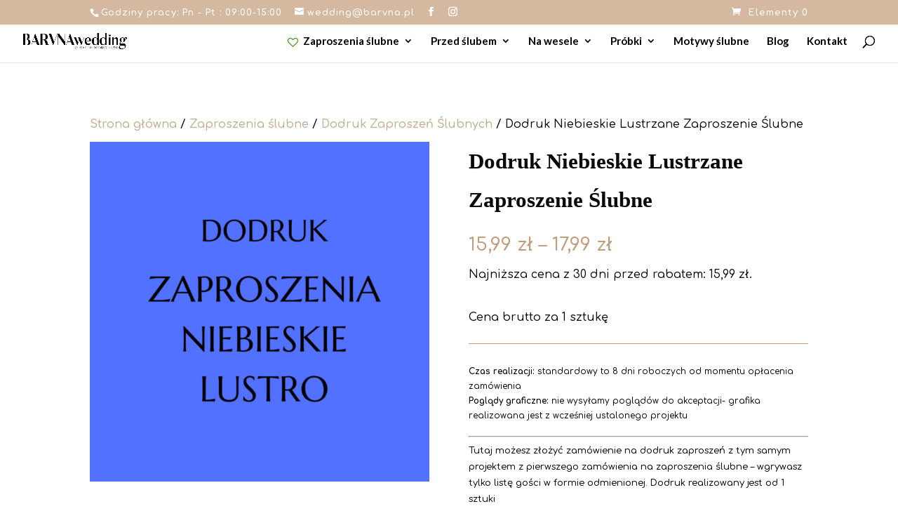

--- FILE ---
content_type: text/html; charset=UTF-8
request_url: https://barvnawedding.pl/produkt/dodruk-niebieskie-lustrzane-zaproszenie-slubne/
body_size: 37872
content:
<!DOCTYPE html>
<html lang="pl-PL" prefix="og: https://ogp.me/ns#">
<head><meta charset="UTF-8" /><script>if(navigator.userAgent.match(/MSIE|Internet Explorer/i)||navigator.userAgent.match(/Trident\/7\..*?rv:11/i)){var href=document.location.href;if(!href.match(/[?&]nowprocket/)){if(href.indexOf("?")==-1){if(href.indexOf("#")==-1){document.location.href=href+"?nowprocket=1"}else{document.location.href=href.replace("#","?nowprocket=1#")}}else{if(href.indexOf("#")==-1){document.location.href=href+"&nowprocket=1"}else{document.location.href=href.replace("#","&nowprocket=1#")}}}}</script><script>class RocketLazyLoadScripts{constructor(){this.triggerEvents=["keydown","mousedown","mousemove","touchmove","touchstart","touchend","wheel"],this.userEventHandler=this._triggerListener.bind(this),this.touchStartHandler=this._onTouchStart.bind(this),this.touchMoveHandler=this._onTouchMove.bind(this),this.touchEndHandler=this._onTouchEnd.bind(this),this.clickHandler=this._onClick.bind(this),this.interceptedClicks=[],window.addEventListener("pageshow",(e=>{this.persisted=e.persisted})),window.addEventListener("DOMContentLoaded",(()=>{this._preconnect3rdParties()})),this.delayedScripts={normal:[],async:[],defer:[]},this.allJQueries=[]}_addUserInteractionListener(e){document.hidden?e._triggerListener():(this.triggerEvents.forEach((t=>window.addEventListener(t,e.userEventHandler,{passive:!0}))),window.addEventListener("touchstart",e.touchStartHandler,{passive:!0}),window.addEventListener("mousedown",e.touchStartHandler),document.addEventListener("visibilitychange",e.userEventHandler))}_removeUserInteractionListener(){this.triggerEvents.forEach((e=>window.removeEventListener(e,this.userEventHandler,{passive:!0}))),document.removeEventListener("visibilitychange",this.userEventHandler)}_onTouchStart(e){"HTML"!==e.target.tagName&&(window.addEventListener("touchend",this.touchEndHandler),window.addEventListener("mouseup",this.touchEndHandler),window.addEventListener("touchmove",this.touchMoveHandler,{passive:!0}),window.addEventListener("mousemove",this.touchMoveHandler),e.target.addEventListener("click",this.clickHandler),this._renameDOMAttribute(e.target,"onclick","rocket-onclick"))}_onTouchMove(e){window.removeEventListener("touchend",this.touchEndHandler),window.removeEventListener("mouseup",this.touchEndHandler),window.removeEventListener("touchmove",this.touchMoveHandler,{passive:!0}),window.removeEventListener("mousemove",this.touchMoveHandler),e.target.removeEventListener("click",this.clickHandler),this._renameDOMAttribute(e.target,"rocket-onclick","onclick")}_onTouchEnd(e){window.removeEventListener("touchend",this.touchEndHandler),window.removeEventListener("mouseup",this.touchEndHandler),window.removeEventListener("touchmove",this.touchMoveHandler,{passive:!0}),window.removeEventListener("mousemove",this.touchMoveHandler)}_onClick(e){e.target.removeEventListener("click",this.clickHandler),this._renameDOMAttribute(e.target,"rocket-onclick","onclick"),this.interceptedClicks.push(e),e.preventDefault(),e.stopPropagation(),e.stopImmediatePropagation()}_replayClicks(){window.removeEventListener("touchstart",this.touchStartHandler,{passive:!0}),window.removeEventListener("mousedown",this.touchStartHandler),this.interceptedClicks.forEach((e=>{e.target.dispatchEvent(new MouseEvent("click",{view:e.view,bubbles:!0,cancelable:!0}))}))}_renameDOMAttribute(e,t,n){e.hasAttribute&&e.hasAttribute(t)&&(event.target.setAttribute(n,event.target.getAttribute(t)),event.target.removeAttribute(t))}_triggerListener(){this._removeUserInteractionListener(this),"loading"===document.readyState?document.addEventListener("DOMContentLoaded",this._loadEverythingNow.bind(this)):this._loadEverythingNow()}_preconnect3rdParties(){let e=[];document.querySelectorAll("script[type=rocketlazyloadscript]").forEach((t=>{if(t.hasAttribute("src")){const n=new URL(t.src).origin;n!==location.origin&&e.push({src:n,crossOrigin:t.crossOrigin||"module"===t.getAttribute("data-rocket-type")})}})),e=[...new Map(e.map((e=>[JSON.stringify(e),e]))).values()],this._batchInjectResourceHints(e,"preconnect")}async _loadEverythingNow(){this.lastBreath=Date.now(),this._delayEventListeners(),this._delayJQueryReady(this),this._handleDocumentWrite(),this._registerAllDelayedScripts(),this._preloadAllScripts(),await this._loadScriptsFromList(this.delayedScripts.normal),await this._loadScriptsFromList(this.delayedScripts.defer),await this._loadScriptsFromList(this.delayedScripts.async);try{await this._triggerDOMContentLoaded(),await this._triggerWindowLoad()}catch(e){}window.dispatchEvent(new Event("rocket-allScriptsLoaded")),this._replayClicks()}_registerAllDelayedScripts(){document.querySelectorAll("script[type=rocketlazyloadscript]").forEach((e=>{e.hasAttribute("src")?e.hasAttribute("async")&&!1!==e.async?this.delayedScripts.async.push(e):e.hasAttribute("defer")&&!1!==e.defer||"module"===e.getAttribute("data-rocket-type")?this.delayedScripts.defer.push(e):this.delayedScripts.normal.push(e):this.delayedScripts.normal.push(e)}))}async _transformScript(e){return await this._littleBreath(),new Promise((t=>{const n=document.createElement("script");[...e.attributes].forEach((e=>{let t=e.nodeName;"type"!==t&&("data-rocket-type"===t&&(t="type"),n.setAttribute(t,e.nodeValue))})),e.hasAttribute("src")?(n.addEventListener("load",t),n.addEventListener("error",t)):(n.text=e.text,t());try{e.parentNode.replaceChild(n,e)}catch(e){t()}}))}async _loadScriptsFromList(e){const t=e.shift();return t?(await this._transformScript(t),this._loadScriptsFromList(e)):Promise.resolve()}_preloadAllScripts(){this._batchInjectResourceHints([...this.delayedScripts.normal,...this.delayedScripts.defer,...this.delayedScripts.async],"preload")}_batchInjectResourceHints(e,t){var n=document.createDocumentFragment();e.forEach((e=>{if(e.src){const i=document.createElement("link");i.href=e.src,i.rel=t,"preconnect"!==t&&(i.as="script"),e.getAttribute&&"module"===e.getAttribute("data-rocket-type")&&(i.crossOrigin=!0),e.crossOrigin&&(i.crossOrigin=e.crossOrigin),n.appendChild(i)}})),document.head.appendChild(n)}_delayEventListeners(){let e={};function t(t,n){!function(t){function n(n){return e[t].eventsToRewrite.indexOf(n)>=0?"rocket-"+n:n}e[t]||(e[t]={originalFunctions:{add:t.addEventListener,remove:t.removeEventListener},eventsToRewrite:[]},t.addEventListener=function(){arguments[0]=n(arguments[0]),e[t].originalFunctions.add.apply(t,arguments)},t.removeEventListener=function(){arguments[0]=n(arguments[0]),e[t].originalFunctions.remove.apply(t,arguments)})}(t),e[t].eventsToRewrite.push(n)}function n(e,t){let n=e[t];Object.defineProperty(e,t,{get:()=>n||function(){},set(i){e["rocket"+t]=n=i}})}t(document,"DOMContentLoaded"),t(window,"DOMContentLoaded"),t(window,"load"),t(window,"pageshow"),t(document,"readystatechange"),n(document,"onreadystatechange"),n(window,"onload"),n(window,"onpageshow")}_delayJQueryReady(e){let t=window.jQuery;Object.defineProperty(window,"jQuery",{get:()=>t,set(n){if(n&&n.fn&&!e.allJQueries.includes(n)){n.fn.ready=n.fn.init.prototype.ready=function(t){e.domReadyFired?t.bind(document)(n):document.addEventListener("rocket-DOMContentLoaded",(()=>t.bind(document)(n)))};const t=n.fn.on;n.fn.on=n.fn.init.prototype.on=function(){if(this[0]===window){function e(e){return e.split(" ").map((e=>"load"===e||0===e.indexOf("load.")?"rocket-jquery-load":e)).join(" ")}"string"==typeof arguments[0]||arguments[0]instanceof String?arguments[0]=e(arguments[0]):"object"==typeof arguments[0]&&Object.keys(arguments[0]).forEach((t=>{delete Object.assign(arguments[0],{[e(t)]:arguments[0][t]})[t]}))}return t.apply(this,arguments),this},e.allJQueries.push(n)}t=n}})}async _triggerDOMContentLoaded(){this.domReadyFired=!0,await this._littleBreath(),document.dispatchEvent(new Event("rocket-DOMContentLoaded")),await this._littleBreath(),window.dispatchEvent(new Event("rocket-DOMContentLoaded")),await this._littleBreath(),document.dispatchEvent(new Event("rocket-readystatechange")),await this._littleBreath(),document.rocketonreadystatechange&&document.rocketonreadystatechange()}async _triggerWindowLoad(){await this._littleBreath(),window.dispatchEvent(new Event("rocket-load")),await this._littleBreath(),window.rocketonload&&window.rocketonload(),await this._littleBreath(),this.allJQueries.forEach((e=>e(window).trigger("rocket-jquery-load"))),await this._littleBreath();const e=new Event("rocket-pageshow");e.persisted=this.persisted,window.dispatchEvent(e),await this._littleBreath(),window.rocketonpageshow&&window.rocketonpageshow({persisted:this.persisted})}_handleDocumentWrite(){const e=new Map;document.write=document.writeln=function(t){const n=document.currentScript,i=document.createRange(),r=n.parentElement;let o=e.get(n);void 0===o&&(o=n.nextSibling,e.set(n,o));const s=document.createDocumentFragment();i.setStart(s,0),s.appendChild(i.createContextualFragment(t)),r.insertBefore(s,o)}}async _littleBreath(){Date.now()-this.lastBreath>45&&(await this._requestAnimFrame(),this.lastBreath=Date.now())}async _requestAnimFrame(){return document.hidden?new Promise((e=>setTimeout(e))):new Promise((e=>requestAnimationFrame(e)))}static run(){const e=new RocketLazyLoadScripts;e._addUserInteractionListener(e)}}RocketLazyLoadScripts.run();</script>
	
<meta http-equiv="X-UA-Compatible" content="IE=edge">
	<link rel="pingback" href="https://barvnawedding.pl/xmlrpc.php" />

	<script type="rocketlazyloadscript" data-rocket-type="text/javascript">
		document.documentElement.className = 'js';
	</script>
	
	<script type="rocketlazyloadscript" id="usercentrics-cmp" data-settings-id="lZ6kTLv6jSscaq" data-usercentrics="Usercentrics Consent Management Platform" src="https://web.cmp.usercentrics.eu/ui/loader.js" async></script><script type="rocketlazyloadscript" data-rocket-type="text/javascript">
	window.dataLayer = window.dataLayer || [];

	function gtag() {
		dataLayer.push(arguments);
	}

	gtag("consent", "default", {
		ad_personalization: "denied",
		ad_storage: "denied",
		ad_user_data: "denied",
		analytics_storage: "denied",
		functionality_storage: "denied",
		personalization_storage: "denied",
		security_storage: "granted",
		wait_for_update: 500,
	});
	gtag("set", "ads_data_redaction", true);
	</script>
<link rel="prefetch" href="https://barvnawedding.pl/wp-content/plugins/woo-min-max-quantity-step-control-single/assets/js/custom.js">
<link data-minify="1" rel="prefetch" href="https://barvnawedding.pl/wp-content/cache/min/1/wp-content/plugins/woo-min-max-quantity-step-control-single/assets/css/wcmmq-front.css?ver=1762899409">

<!-- Optymalizacja wyszukiwarek według Rank Math - https://rankmath.com/ -->
<title>Dodruk Niebieskie Lustrzane Zaproszenie Ślubne</title>
<meta name="description" content="Zaproszenia ślubne na czarnym akrylu to elegancja i minimalizm w jednym. Swoim wyglądem zaskoczą gości weselnych podczas ich wręczania!"/>
<meta name="robots" content="follow, noindex"/>
<meta property="og:locale" content="pl_PL" />
<meta property="og:type" content="product" />
<meta property="og:title" content="Dodruk Niebieskie Lustrzane Zaproszenie Ślubne" />
<meta property="og:description" content="Zaproszenia ślubne na czarnym akrylu to elegancja i minimalizm w jednym. Swoim wyglądem zaskoczą gości weselnych podczas ich wręczania!" />
<meta property="og:url" content="https://barvnawedding.pl/produkt/dodruk-niebieskie-lustrzane-zaproszenie-slubne/" />
<meta property="og:site_name" content="BARVNAwedding - zaproszenia ślubne" />
<meta property="og:updated_time" content="2024-04-15T16:24:22+02:00" />
<meta property="og:image" content="https://barvnawedding.pl/wp-content/uploads/2024/04/Kopia-Kopia-Kopia-Kopiai-25.png" />
<meta property="og:image:secure_url" content="https://barvnawedding.pl/wp-content/uploads/2024/04/Kopia-Kopia-Kopia-Kopiai-25.png" />
<meta property="og:image:width" content="940" />
<meta property="og:image:height" content="940" />
<meta property="og:image:alt" content="Czarne Akrylowe Zaproszenia Ślubne" />
<meta property="og:image:type" content="image/png" />
<meta property="product:availability" content="instock" />
<meta name="twitter:card" content="summary_large_image" />
<meta name="twitter:title" content="Dodruk Niebieskie Lustrzane Zaproszenie Ślubne" />
<meta name="twitter:description" content="Zaproszenia ślubne na czarnym akrylu to elegancja i minimalizm w jednym. Swoim wyglądem zaskoczą gości weselnych podczas ich wręczania!" />
<meta name="twitter:image" content="https://barvnawedding.pl/wp-content/uploads/2024/04/Kopia-Kopia-Kopia-Kopiai-25.png" />
<meta name="twitter:label1" content="Cena" />
<meta name="twitter:data1" content="15,99&nbsp;&#122;&#322; - 17,99&nbsp;&#122;&#322;" />
<meta name="twitter:label2" content="Dostępność" />
<meta name="twitter:data2" content="Na stanie" />
<script type="application/ld+json" class="rank-math-schema">{"@context":"https://schema.org","@graph":[{"@type":"Organization","@id":"https://barvnawedding.pl/#organization","name":"BARVNAwedding - zaproszenia \u015blubne","url":"https://barvnawedding.pl","sameAs":["https://www.facebook.com/barvnawedding","https://www.instagram.com/barvnawedding"]},{"@type":"WebSite","@id":"https://barvnawedding.pl/#website","url":"https://barvnawedding.pl","name":"BARVNAwedding - zaproszenia \u015blubne","alternateName":"BARVNAwedding","publisher":{"@id":"https://barvnawedding.pl/#organization"},"inLanguage":"pl-PL"},{"@type":"ImageObject","@id":"https://barvnawedding.pl/wp-content/uploads/2024/04/Kopia-Kopia-Kopia-Kopiai-25.png","url":"https://barvnawedding.pl/wp-content/uploads/2024/04/Kopia-Kopia-Kopia-Kopiai-25.png","width":"940","height":"940","inLanguage":"pl-PL"},{"@type":"BreadcrumbList","@id":"https://barvnawedding.pl/produkt/dodruk-niebieskie-lustrzane-zaproszenie-slubne/#breadcrumb","itemListElement":[{"@type":"ListItem","position":"1","item":{"@id":"https://barvnawedding.pl","name":"Strona g\u0142\u00f3wna"}},{"@type":"ListItem","position":"2","item":{"@id":"https://barvnawedding.pl/produkt/dodruk-niebieskie-lustrzane-zaproszenie-slubne/","name":"Dodruk Niebieskie Lustrzane Zaproszenie \u015alubne"}}]},{"@type":"ItemPage","@id":"https://barvnawedding.pl/produkt/dodruk-niebieskie-lustrzane-zaproszenie-slubne/#webpage","url":"https://barvnawedding.pl/produkt/dodruk-niebieskie-lustrzane-zaproszenie-slubne/","name":"Dodruk Niebieskie Lustrzane Zaproszenie \u015alubne","datePublished":"2024-04-15T16:20:37+02:00","dateModified":"2024-04-15T16:24:22+02:00","isPartOf":{"@id":"https://barvnawedding.pl/#website"},"primaryImageOfPage":{"@id":"https://barvnawedding.pl/wp-content/uploads/2024/04/Kopia-Kopia-Kopia-Kopiai-25.png"},"inLanguage":"pl-PL","breadcrumb":{"@id":"https://barvnawedding.pl/produkt/dodruk-niebieskie-lustrzane-zaproszenie-slubne/#breadcrumb"}},{"@type":"Product","name":"Dodruk Niebieskie Lustrzane Zaproszenie \u015alubne","description":"Zaproszenia \u015blubne na czarnym akrylu to elegancja i minimalizm w jednym. Swoim wygl\u0105dem zaskocz\u0105 go\u015bci weselnych podczas ich wr\u0119czania!","category":"Zaproszenia \u015blubne","mainEntityOfPage":{"@id":"https://barvnawedding.pl/produkt/dodruk-niebieskie-lustrzane-zaproszenie-slubne/#webpage"},"image":[{"@type":"ImageObject","url":"https://barvnawedding.pl/wp-content/uploads/2024/04/Kopia-Kopia-Kopia-Kopiai-25.png","height":"940","width":"940"}],"offers":{"@type":"AggregateOffer","lowPrice":"15.99","highPrice":"17.99","offerCount":"2","priceCurrency":"PLN","availability":"http://schema.org/InStock","seller":{"@type":"Organization","@id":"https://barvnawedding.pl/","name":"BARVNAwedding - zaproszenia \u015blubne","url":"https://barvnawedding.pl","logo":""},"url":"https://barvnawedding.pl/produkt/dodruk-niebieskie-lustrzane-zaproszenie-slubne/"},"@id":"https://barvnawedding.pl/produkt/dodruk-niebieskie-lustrzane-zaproszenie-slubne/#richSnippet"}]}</script>
<!-- /Wtyczka Rank Math WordPress SEO -->

<link rel='dns-prefetch' href='//www.googletagmanager.com' />
<link rel='dns-prefetch' href='//fonts.googleapis.com' />
<link rel='dns-prefetch' href='//geowidget.easypack24.net' />
<link rel="alternate" type="application/rss+xml" title="BARVNAwedding.pl &raquo; Kanał z wpisami" href="https://barvnawedding.pl/feed/" />
<link rel="alternate" type="application/rss+xml" title="BARVNAwedding.pl &raquo; Kanał z komentarzami" href="https://barvnawedding.pl/comments/feed/" />
<script type="rocketlazyloadscript" data-rocket-type="text/javascript">
/* <![CDATA[ */
window._wpemojiSettings = {"baseUrl":"https:\/\/s.w.org\/images\/core\/emoji\/16.0.1\/72x72\/","ext":".png","svgUrl":"https:\/\/s.w.org\/images\/core\/emoji\/16.0.1\/svg\/","svgExt":".svg","source":{"concatemoji":"https:\/\/barvnawedding.pl\/wp-includes\/js\/wp-emoji-release.min.js?ver=d6a4caf742f93d567bdc37534f638889"}};
/*! This file is auto-generated */
!function(s,n){var o,i,e;function c(e){try{var t={supportTests:e,timestamp:(new Date).valueOf()};sessionStorage.setItem(o,JSON.stringify(t))}catch(e){}}function p(e,t,n){e.clearRect(0,0,e.canvas.width,e.canvas.height),e.fillText(t,0,0);var t=new Uint32Array(e.getImageData(0,0,e.canvas.width,e.canvas.height).data),a=(e.clearRect(0,0,e.canvas.width,e.canvas.height),e.fillText(n,0,0),new Uint32Array(e.getImageData(0,0,e.canvas.width,e.canvas.height).data));return t.every(function(e,t){return e===a[t]})}function u(e,t){e.clearRect(0,0,e.canvas.width,e.canvas.height),e.fillText(t,0,0);for(var n=e.getImageData(16,16,1,1),a=0;a<n.data.length;a++)if(0!==n.data[a])return!1;return!0}function f(e,t,n,a){switch(t){case"flag":return n(e,"\ud83c\udff3\ufe0f\u200d\u26a7\ufe0f","\ud83c\udff3\ufe0f\u200b\u26a7\ufe0f")?!1:!n(e,"\ud83c\udde8\ud83c\uddf6","\ud83c\udde8\u200b\ud83c\uddf6")&&!n(e,"\ud83c\udff4\udb40\udc67\udb40\udc62\udb40\udc65\udb40\udc6e\udb40\udc67\udb40\udc7f","\ud83c\udff4\u200b\udb40\udc67\u200b\udb40\udc62\u200b\udb40\udc65\u200b\udb40\udc6e\u200b\udb40\udc67\u200b\udb40\udc7f");case"emoji":return!a(e,"\ud83e\udedf")}return!1}function g(e,t,n,a){var r="undefined"!=typeof WorkerGlobalScope&&self instanceof WorkerGlobalScope?new OffscreenCanvas(300,150):s.createElement("canvas"),o=r.getContext("2d",{willReadFrequently:!0}),i=(o.textBaseline="top",o.font="600 32px Arial",{});return e.forEach(function(e){i[e]=t(o,e,n,a)}),i}function t(e){var t=s.createElement("script");t.src=e,t.defer=!0,s.head.appendChild(t)}"undefined"!=typeof Promise&&(o="wpEmojiSettingsSupports",i=["flag","emoji"],n.supports={everything:!0,everythingExceptFlag:!0},e=new Promise(function(e){s.addEventListener("DOMContentLoaded",e,{once:!0})}),new Promise(function(t){var n=function(){try{var e=JSON.parse(sessionStorage.getItem(o));if("object"==typeof e&&"number"==typeof e.timestamp&&(new Date).valueOf()<e.timestamp+604800&&"object"==typeof e.supportTests)return e.supportTests}catch(e){}return null}();if(!n){if("undefined"!=typeof Worker&&"undefined"!=typeof OffscreenCanvas&&"undefined"!=typeof URL&&URL.createObjectURL&&"undefined"!=typeof Blob)try{var e="postMessage("+g.toString()+"("+[JSON.stringify(i),f.toString(),p.toString(),u.toString()].join(",")+"));",a=new Blob([e],{type:"text/javascript"}),r=new Worker(URL.createObjectURL(a),{name:"wpTestEmojiSupports"});return void(r.onmessage=function(e){c(n=e.data),r.terminate(),t(n)})}catch(e){}c(n=g(i,f,p,u))}t(n)}).then(function(e){for(var t in e)n.supports[t]=e[t],n.supports.everything=n.supports.everything&&n.supports[t],"flag"!==t&&(n.supports.everythingExceptFlag=n.supports.everythingExceptFlag&&n.supports[t]);n.supports.everythingExceptFlag=n.supports.everythingExceptFlag&&!n.supports.flag,n.DOMReady=!1,n.readyCallback=function(){n.DOMReady=!0}}).then(function(){return e}).then(function(){var e;n.supports.everything||(n.readyCallback(),(e=n.source||{}).concatemoji?t(e.concatemoji):e.wpemoji&&e.twemoji&&(t(e.twemoji),t(e.wpemoji)))}))}((window,document),window._wpemojiSettings);
/* ]]> */
</script>
<meta content="Divi v.4.27.5" name="generator"/><link data-minify="1" rel='stylesheet' id='wp-menu-icons-fontawesome-css' href='https://barvnawedding.pl/wp-content/cache/min/1/wp-content/plugins/wp-menu-icons/assets/frontend/icons/fontawesome/css/font-awesome.min.css?ver=1762899409' type='text/css' media='all' />
<link rel='stylesheet' id='sbi_styles-css' href='https://barvnawedding.pl/wp-content/plugins/instagram-feed/css/sbi-styles.min.css?ver=6.10.0' type='text/css' media='all' />
<style id='wp-emoji-styles-inline-css' type='text/css'>

	img.wp-smiley, img.emoji {
		display: inline !important;
		border: none !important;
		box-shadow: none !important;
		height: 1em !important;
		width: 1em !important;
		margin: 0 0.07em !important;
		vertical-align: -0.1em !important;
		background: none !important;
		padding: 0 !important;
	}
</style>
<link rel='stylesheet' id='wp-block-library-css' href='https://barvnawedding.pl/wp-includes/css/dist/block-library/style.min.css?ver=d6a4caf742f93d567bdc37534f638889' type='text/css' media='all' />
<style id='wp-block-library-theme-inline-css' type='text/css'>
.wp-block-audio :where(figcaption){color:#555;font-size:13px;text-align:center}.is-dark-theme .wp-block-audio :where(figcaption){color:#ffffffa6}.wp-block-audio{margin:0 0 1em}.wp-block-code{border:1px solid #ccc;border-radius:4px;font-family:Menlo,Consolas,monaco,monospace;padding:.8em 1em}.wp-block-embed :where(figcaption){color:#555;font-size:13px;text-align:center}.is-dark-theme .wp-block-embed :where(figcaption){color:#ffffffa6}.wp-block-embed{margin:0 0 1em}.blocks-gallery-caption{color:#555;font-size:13px;text-align:center}.is-dark-theme .blocks-gallery-caption{color:#ffffffa6}:root :where(.wp-block-image figcaption){color:#555;font-size:13px;text-align:center}.is-dark-theme :root :where(.wp-block-image figcaption){color:#ffffffa6}.wp-block-image{margin:0 0 1em}.wp-block-pullquote{border-bottom:4px solid;border-top:4px solid;color:currentColor;margin-bottom:1.75em}.wp-block-pullquote cite,.wp-block-pullquote footer,.wp-block-pullquote__citation{color:currentColor;font-size:.8125em;font-style:normal;text-transform:uppercase}.wp-block-quote{border-left:.25em solid;margin:0 0 1.75em;padding-left:1em}.wp-block-quote cite,.wp-block-quote footer{color:currentColor;font-size:.8125em;font-style:normal;position:relative}.wp-block-quote:where(.has-text-align-right){border-left:none;border-right:.25em solid;padding-left:0;padding-right:1em}.wp-block-quote:where(.has-text-align-center){border:none;padding-left:0}.wp-block-quote.is-large,.wp-block-quote.is-style-large,.wp-block-quote:where(.is-style-plain){border:none}.wp-block-search .wp-block-search__label{font-weight:700}.wp-block-search__button{border:1px solid #ccc;padding:.375em .625em}:where(.wp-block-group.has-background){padding:1.25em 2.375em}.wp-block-separator.has-css-opacity{opacity:.4}.wp-block-separator{border:none;border-bottom:2px solid;margin-left:auto;margin-right:auto}.wp-block-separator.has-alpha-channel-opacity{opacity:1}.wp-block-separator:not(.is-style-wide):not(.is-style-dots){width:100px}.wp-block-separator.has-background:not(.is-style-dots){border-bottom:none;height:1px}.wp-block-separator.has-background:not(.is-style-wide):not(.is-style-dots){height:2px}.wp-block-table{margin:0 0 1em}.wp-block-table td,.wp-block-table th{word-break:normal}.wp-block-table :where(figcaption){color:#555;font-size:13px;text-align:center}.is-dark-theme .wp-block-table :where(figcaption){color:#ffffffa6}.wp-block-video :where(figcaption){color:#555;font-size:13px;text-align:center}.is-dark-theme .wp-block-video :where(figcaption){color:#ffffffa6}.wp-block-video{margin:0 0 1em}:root :where(.wp-block-template-part.has-background){margin-bottom:0;margin-top:0;padding:1.25em 2.375em}
</style>
<style id='global-styles-inline-css' type='text/css'>
:root{--wp--preset--aspect-ratio--square: 1;--wp--preset--aspect-ratio--4-3: 4/3;--wp--preset--aspect-ratio--3-4: 3/4;--wp--preset--aspect-ratio--3-2: 3/2;--wp--preset--aspect-ratio--2-3: 2/3;--wp--preset--aspect-ratio--16-9: 16/9;--wp--preset--aspect-ratio--9-16: 9/16;--wp--preset--color--black: #000000;--wp--preset--color--cyan-bluish-gray: #abb8c3;--wp--preset--color--white: #ffffff;--wp--preset--color--pale-pink: #f78da7;--wp--preset--color--vivid-red: #cf2e2e;--wp--preset--color--luminous-vivid-orange: #ff6900;--wp--preset--color--luminous-vivid-amber: #fcb900;--wp--preset--color--light-green-cyan: #7bdcb5;--wp--preset--color--vivid-green-cyan: #00d084;--wp--preset--color--pale-cyan-blue: #8ed1fc;--wp--preset--color--vivid-cyan-blue: #0693e3;--wp--preset--color--vivid-purple: #9b51e0;--wp--preset--gradient--vivid-cyan-blue-to-vivid-purple: linear-gradient(135deg,rgba(6,147,227,1) 0%,rgb(155,81,224) 100%);--wp--preset--gradient--light-green-cyan-to-vivid-green-cyan: linear-gradient(135deg,rgb(122,220,180) 0%,rgb(0,208,130) 100%);--wp--preset--gradient--luminous-vivid-amber-to-luminous-vivid-orange: linear-gradient(135deg,rgba(252,185,0,1) 0%,rgba(255,105,0,1) 100%);--wp--preset--gradient--luminous-vivid-orange-to-vivid-red: linear-gradient(135deg,rgba(255,105,0,1) 0%,rgb(207,46,46) 100%);--wp--preset--gradient--very-light-gray-to-cyan-bluish-gray: linear-gradient(135deg,rgb(238,238,238) 0%,rgb(169,184,195) 100%);--wp--preset--gradient--cool-to-warm-spectrum: linear-gradient(135deg,rgb(74,234,220) 0%,rgb(151,120,209) 20%,rgb(207,42,186) 40%,rgb(238,44,130) 60%,rgb(251,105,98) 80%,rgb(254,248,76) 100%);--wp--preset--gradient--blush-light-purple: linear-gradient(135deg,rgb(255,206,236) 0%,rgb(152,150,240) 100%);--wp--preset--gradient--blush-bordeaux: linear-gradient(135deg,rgb(254,205,165) 0%,rgb(254,45,45) 50%,rgb(107,0,62) 100%);--wp--preset--gradient--luminous-dusk: linear-gradient(135deg,rgb(255,203,112) 0%,rgb(199,81,192) 50%,rgb(65,88,208) 100%);--wp--preset--gradient--pale-ocean: linear-gradient(135deg,rgb(255,245,203) 0%,rgb(182,227,212) 50%,rgb(51,167,181) 100%);--wp--preset--gradient--electric-grass: linear-gradient(135deg,rgb(202,248,128) 0%,rgb(113,206,126) 100%);--wp--preset--gradient--midnight: linear-gradient(135deg,rgb(2,3,129) 0%,rgb(40,116,252) 100%);--wp--preset--font-size--small: 13px;--wp--preset--font-size--medium: 20px;--wp--preset--font-size--large: 36px;--wp--preset--font-size--x-large: 42px;--wp--preset--spacing--20: 0.44rem;--wp--preset--spacing--30: 0.67rem;--wp--preset--spacing--40: 1rem;--wp--preset--spacing--50: 1.5rem;--wp--preset--spacing--60: 2.25rem;--wp--preset--spacing--70: 3.38rem;--wp--preset--spacing--80: 5.06rem;--wp--preset--shadow--natural: 6px 6px 9px rgba(0, 0, 0, 0.2);--wp--preset--shadow--deep: 12px 12px 50px rgba(0, 0, 0, 0.4);--wp--preset--shadow--sharp: 6px 6px 0px rgba(0, 0, 0, 0.2);--wp--preset--shadow--outlined: 6px 6px 0px -3px rgba(255, 255, 255, 1), 6px 6px rgba(0, 0, 0, 1);--wp--preset--shadow--crisp: 6px 6px 0px rgba(0, 0, 0, 1);}:root { --wp--style--global--content-size: 823px;--wp--style--global--wide-size: 1080px; }:where(body) { margin: 0; }.wp-site-blocks > .alignleft { float: left; margin-right: 2em; }.wp-site-blocks > .alignright { float: right; margin-left: 2em; }.wp-site-blocks > .aligncenter { justify-content: center; margin-left: auto; margin-right: auto; }:where(.is-layout-flex){gap: 0.5em;}:where(.is-layout-grid){gap: 0.5em;}.is-layout-flow > .alignleft{float: left;margin-inline-start: 0;margin-inline-end: 2em;}.is-layout-flow > .alignright{float: right;margin-inline-start: 2em;margin-inline-end: 0;}.is-layout-flow > .aligncenter{margin-left: auto !important;margin-right: auto !important;}.is-layout-constrained > .alignleft{float: left;margin-inline-start: 0;margin-inline-end: 2em;}.is-layout-constrained > .alignright{float: right;margin-inline-start: 2em;margin-inline-end: 0;}.is-layout-constrained > .aligncenter{margin-left: auto !important;margin-right: auto !important;}.is-layout-constrained > :where(:not(.alignleft):not(.alignright):not(.alignfull)){max-width: var(--wp--style--global--content-size);margin-left: auto !important;margin-right: auto !important;}.is-layout-constrained > .alignwide{max-width: var(--wp--style--global--wide-size);}body .is-layout-flex{display: flex;}.is-layout-flex{flex-wrap: wrap;align-items: center;}.is-layout-flex > :is(*, div){margin: 0;}body .is-layout-grid{display: grid;}.is-layout-grid > :is(*, div){margin: 0;}body{padding-top: 0px;padding-right: 0px;padding-bottom: 0px;padding-left: 0px;}:root :where(.wp-element-button, .wp-block-button__link){background-color: #32373c;border-width: 0;color: #fff;font-family: inherit;font-size: inherit;line-height: inherit;padding: calc(0.667em + 2px) calc(1.333em + 2px);text-decoration: none;}.has-black-color{color: var(--wp--preset--color--black) !important;}.has-cyan-bluish-gray-color{color: var(--wp--preset--color--cyan-bluish-gray) !important;}.has-white-color{color: var(--wp--preset--color--white) !important;}.has-pale-pink-color{color: var(--wp--preset--color--pale-pink) !important;}.has-vivid-red-color{color: var(--wp--preset--color--vivid-red) !important;}.has-luminous-vivid-orange-color{color: var(--wp--preset--color--luminous-vivid-orange) !important;}.has-luminous-vivid-amber-color{color: var(--wp--preset--color--luminous-vivid-amber) !important;}.has-light-green-cyan-color{color: var(--wp--preset--color--light-green-cyan) !important;}.has-vivid-green-cyan-color{color: var(--wp--preset--color--vivid-green-cyan) !important;}.has-pale-cyan-blue-color{color: var(--wp--preset--color--pale-cyan-blue) !important;}.has-vivid-cyan-blue-color{color: var(--wp--preset--color--vivid-cyan-blue) !important;}.has-vivid-purple-color{color: var(--wp--preset--color--vivid-purple) !important;}.has-black-background-color{background-color: var(--wp--preset--color--black) !important;}.has-cyan-bluish-gray-background-color{background-color: var(--wp--preset--color--cyan-bluish-gray) !important;}.has-white-background-color{background-color: var(--wp--preset--color--white) !important;}.has-pale-pink-background-color{background-color: var(--wp--preset--color--pale-pink) !important;}.has-vivid-red-background-color{background-color: var(--wp--preset--color--vivid-red) !important;}.has-luminous-vivid-orange-background-color{background-color: var(--wp--preset--color--luminous-vivid-orange) !important;}.has-luminous-vivid-amber-background-color{background-color: var(--wp--preset--color--luminous-vivid-amber) !important;}.has-light-green-cyan-background-color{background-color: var(--wp--preset--color--light-green-cyan) !important;}.has-vivid-green-cyan-background-color{background-color: var(--wp--preset--color--vivid-green-cyan) !important;}.has-pale-cyan-blue-background-color{background-color: var(--wp--preset--color--pale-cyan-blue) !important;}.has-vivid-cyan-blue-background-color{background-color: var(--wp--preset--color--vivid-cyan-blue) !important;}.has-vivid-purple-background-color{background-color: var(--wp--preset--color--vivid-purple) !important;}.has-black-border-color{border-color: var(--wp--preset--color--black) !important;}.has-cyan-bluish-gray-border-color{border-color: var(--wp--preset--color--cyan-bluish-gray) !important;}.has-white-border-color{border-color: var(--wp--preset--color--white) !important;}.has-pale-pink-border-color{border-color: var(--wp--preset--color--pale-pink) !important;}.has-vivid-red-border-color{border-color: var(--wp--preset--color--vivid-red) !important;}.has-luminous-vivid-orange-border-color{border-color: var(--wp--preset--color--luminous-vivid-orange) !important;}.has-luminous-vivid-amber-border-color{border-color: var(--wp--preset--color--luminous-vivid-amber) !important;}.has-light-green-cyan-border-color{border-color: var(--wp--preset--color--light-green-cyan) !important;}.has-vivid-green-cyan-border-color{border-color: var(--wp--preset--color--vivid-green-cyan) !important;}.has-pale-cyan-blue-border-color{border-color: var(--wp--preset--color--pale-cyan-blue) !important;}.has-vivid-cyan-blue-border-color{border-color: var(--wp--preset--color--vivid-cyan-blue) !important;}.has-vivid-purple-border-color{border-color: var(--wp--preset--color--vivid-purple) !important;}.has-vivid-cyan-blue-to-vivid-purple-gradient-background{background: var(--wp--preset--gradient--vivid-cyan-blue-to-vivid-purple) !important;}.has-light-green-cyan-to-vivid-green-cyan-gradient-background{background: var(--wp--preset--gradient--light-green-cyan-to-vivid-green-cyan) !important;}.has-luminous-vivid-amber-to-luminous-vivid-orange-gradient-background{background: var(--wp--preset--gradient--luminous-vivid-amber-to-luminous-vivid-orange) !important;}.has-luminous-vivid-orange-to-vivid-red-gradient-background{background: var(--wp--preset--gradient--luminous-vivid-orange-to-vivid-red) !important;}.has-very-light-gray-to-cyan-bluish-gray-gradient-background{background: var(--wp--preset--gradient--very-light-gray-to-cyan-bluish-gray) !important;}.has-cool-to-warm-spectrum-gradient-background{background: var(--wp--preset--gradient--cool-to-warm-spectrum) !important;}.has-blush-light-purple-gradient-background{background: var(--wp--preset--gradient--blush-light-purple) !important;}.has-blush-bordeaux-gradient-background{background: var(--wp--preset--gradient--blush-bordeaux) !important;}.has-luminous-dusk-gradient-background{background: var(--wp--preset--gradient--luminous-dusk) !important;}.has-pale-ocean-gradient-background{background: var(--wp--preset--gradient--pale-ocean) !important;}.has-electric-grass-gradient-background{background: var(--wp--preset--gradient--electric-grass) !important;}.has-midnight-gradient-background{background: var(--wp--preset--gradient--midnight) !important;}.has-small-font-size{font-size: var(--wp--preset--font-size--small) !important;}.has-medium-font-size{font-size: var(--wp--preset--font-size--medium) !important;}.has-large-font-size{font-size: var(--wp--preset--font-size--large) !important;}.has-x-large-font-size{font-size: var(--wp--preset--font-size--x-large) !important;}
:where(.wp-block-post-template.is-layout-flex){gap: 1.25em;}:where(.wp-block-post-template.is-layout-grid){gap: 1.25em;}
:where(.wp-block-columns.is-layout-flex){gap: 2em;}:where(.wp-block-columns.is-layout-grid){gap: 2em;}
:root :where(.wp-block-pullquote){font-size: 1.5em;line-height: 1.6;}
</style>
<link rel='stylesheet' id='google-fonts-css' href='https://fonts.googleapis.com/css?family=Lato%3A400%2C500%2C600%2C700&#038;ver=2.8.3' type='text/css' media='all' />
<link rel='stylesheet' id='photoswipe-css' href='https://barvnawedding.pl/wp-content/plugins/woocommerce/assets/css/photoswipe/photoswipe.min.css?ver=10.2.3' type='text/css' media='all' />
<link rel='stylesheet' id='photoswipe-default-skin-css' href='https://barvnawedding.pl/wp-content/plugins/woocommerce/assets/css/photoswipe/default-skin/default-skin.min.css?ver=10.2.3' type='text/css' media='all' />
<link data-minify="1" rel='stylesheet' id='woocommerce-layout-css' href='https://barvnawedding.pl/wp-content/cache/min/1/wp-content/plugins/woocommerce/assets/css/woocommerce-layout.css?ver=1762899409' type='text/css' media='all' />
<link data-minify="1" rel='stylesheet' id='woocommerce-smallscreen-css' href='https://barvnawedding.pl/wp-content/cache/min/1/wp-content/plugins/woocommerce/assets/css/woocommerce-smallscreen.css?ver=1762899409' type='text/css' media='only screen and (max-width: 768px)' />
<link data-minify="1" rel='stylesheet' id='woocommerce-general-css' href='https://barvnawedding.pl/wp-content/cache/min/1/wp-content/plugins/woocommerce/assets/css/woocommerce.css?ver=1762899409' type='text/css' media='all' />
<style id='woocommerce-inline-inline-css' type='text/css'>
.woocommerce form .form-row .required { visibility: visible; }
</style>
<link data-minify="1" rel='stylesheet' id='wp-bottom-menu-css' href='https://barvnawedding.pl/wp-content/cache/min/1/wp-content/plugins/wp-bottom-menu/assets/css/style.css?ver=1762899409' type='text/css' media='all' />
<link data-minify="1" rel='stylesheet' id='font-awesome-css' href='https://barvnawedding.pl/wp-content/cache/min/1/wp-content/plugins/wp-bottom-menu/inc/customizer/customizer-repeater/css/font-awesome.min.css?ver=1762899409' type='text/css' media='all' />
<link data-minify="1" rel='stylesheet' id='wpmi-frontend-css' href='https://barvnawedding.pl/wp-content/cache/min/1/wp-content/plugins/wp-menu-icons/build/frontend/css/style.css?ver=1762899409' type='text/css' media='all' />
<link rel='stylesheet' id='xml-for-google-merchant-center-css' href='https://barvnawedding.pl/wp-content/plugins/xml-for-google-merchant-center/public/css/xfgmc-public.css?ver=4.0.5' type='text/css' media='all' />
<link data-minify="1" rel='stylesheet' id='et_monarch-css-css' href='https://barvnawedding.pl/wp-content/cache/min/1/wp-content/plugins/monarch/css/style.css?ver=1762899409' type='text/css' media='all' />
<link rel='stylesheet' id='et-gf-open-sans-css' href='https://fonts.googleapis.com/css?family=Open+Sans:400,700' type='text/css' media='all' />
<link data-minify="1" rel='stylesheet' id='p24-styles-css' href='https://barvnawedding.pl/wp-content/cache/min/1/wp-content/plugins/woo-przelewy24/assets/css/styles.css?ver=1762899409' type='text/css' media='all' />
<link data-minify="1" rel='stylesheet' id='brands-styles-css' href='https://barvnawedding.pl/wp-content/cache/min/1/wp-content/plugins/woocommerce/assets/css/brands.css?ver=1762899409' type='text/css' media='all' />
<link rel='stylesheet' id='et-builder-googlefonts-cached-css' href='https://fonts.googleapis.com/css?family=Comfortaa:300,regular,500,600,700|Montserrat:100,200,300,regular,500,600,700,800,900,100italic,200italic,300italic,italic,500italic,600italic,700italic,800italic,900italic|Lato:100,100italic,300,300italic,regular,italic,700,700italic,900,900italic|Alata:regular|Abhaya+Libre:regular,500,600,700,800|ABeeZee:regular,italic&#038;subset=cyrillic,cyrillic-ext,greek,latin,latin-ext,vietnamese,sinhala&#038;display=swap' type='text/css' media='all' />
<link data-minify="1" rel='stylesheet' id='dashicons-css' href='https://barvnawedding.pl/wp-content/cache/min/1/wp-includes/css/dashicons.min.css?ver=1762899409' type='text/css' media='all' />
<link rel='stylesheet' id='thwepof-public-style-css' href='https://barvnawedding.pl/wp-content/plugins/woo-extra-product-options/public/assets/css/thwepof-public.min.css?ver=d6a4caf742f93d567bdc37534f638889' type='text/css' media='all' />
<link data-minify="1" rel='stylesheet' id='jquery-ui-style-css' href='https://barvnawedding.pl/wp-content/cache/min/1/wp-content/plugins/woo-extra-product-options/public/assets/css/jquery-ui/jquery-ui.css?ver=1762899409' type='text/css' media='all' />
<link data-minify="1" rel='stylesheet' id='jquery-timepicker-css' href='https://barvnawedding.pl/wp-content/cache/min/1/wp-content/plugins/woo-extra-product-options/public/assets/js/timepicker/jquery.timepicker.css?ver=1762899409' type='text/css' media='all' />
<link data-minify="1" rel='stylesheet' id='select2-css' href='https://barvnawedding.pl/wp-content/cache/min/1/wp-content/plugins/woocommerce/assets/css/select2.css?ver=1762899409' type='text/css' media='all' />
<link data-minify="1" rel='stylesheet' id='thwepo-timepicker-style-css' href='https://barvnawedding.pl/wp-content/cache/min/1/wp-content/plugins/woocommerce-extra-product-options-pro/public/assets/js/timepicker/jquery.timepicker.css?ver=1762899409' type='text/css' media='all' />
<link data-minify="1" rel='stylesheet' id='thwepo-daterange-style-css' href='https://barvnawedding.pl/wp-content/cache/min/1/wp-content/plugins/woocommerce-extra-product-options-pro/public/assets/js/date-range-picker/daterangepicker.css?ver=1762899409' type='text/css' media='all' />
<link rel='stylesheet' id='thwepo-public-style-css' href='https://barvnawedding.pl/wp-content/plugins/woocommerce-extra-product-options-pro/public/assets/css/thwepo-public.min.css?ver=d6a4caf742f93d567bdc37534f638889' type='text/css' media='all' />
<link rel='stylesheet' id='wp-color-picker-css' href='https://barvnawedding.pl/wp-admin/css/color-picker.min.css?ver=d6a4caf742f93d567bdc37534f638889' type='text/css' media='all' />
<link data-minify="1" rel='stylesheet' id='easypack-front-css' href='https://barvnawedding.pl/wp-content/cache/min/1/wp-content/plugins/woocommerce-inpost/resources/assets/css/front.css?ver=1762899409' type='text/css' media='all' />
<link data-minify="1" rel='stylesheet' id='geowidget-4.5-css-css' href='https://barvnawedding.pl/wp-content/cache/min/1/css/easypack.css?ver=1762899409' type='text/css' media='all' />
<link data-minify="1" rel='stylesheet' id='wcmmq-front-style-css' href='https://barvnawedding.pl/wp-content/cache/min/1/wp-content/plugins/woo-min-max-quantity-step-control-single/assets/css/wcmmq-front.css?ver=1762899409' type='text/css' media='all' />
<link rel='stylesheet' id='wapf-frontend-css' href='https://barvnawedding.pl/wp-content/plugins/advanced-product-fields-for-woocommerce-pro/assets/css/frontend.min.css?ver=1.9.3' type='text/css' media='all' />
<link rel='stylesheet' id='wapf-dropzone-css' href='https://barvnawedding.pl/wp-content/plugins/advanced-product-fields-for-woocommerce-pro/assets/css/dropzone.min.css?ver=1.9.3' type='text/css' media='all' />
<link data-minify="1" rel='stylesheet' id='divi-style-css' href='https://barvnawedding.pl/wp-content/cache/min/1/wp-content/themes/Divi/style-static-cpt.min.css?ver=1762899410' type='text/css' media='all' />
<script type="rocketlazyloadscript" data-rocket-type="text/javascript" src="https://barvnawedding.pl/wp-includes/js/dist/vendor/react.min.js?ver=18.3.1.1" id="react-js" defer></script>
<script type="rocketlazyloadscript" data-rocket-type="text/javascript" src="https://barvnawedding.pl/wp-includes/js/dist/vendor/react-jsx-runtime.min.js?ver=18.3.1" id="react-jsx-runtime-js" defer></script>
<script type="rocketlazyloadscript" data-minify="1" data-rocket-type="text/javascript" src="https://barvnawedding.pl/wp-content/cache/min/1/wp-content/plugins/woo-przelewy24/assets/blocks/block-p24-installments/frontend.js?ver=1762899409" id="przelewy24-installments-script-js" defer></script>
<script type="rocketlazyloadscript" data-rocket-type="text/javascript" src="https://barvnawedding.pl/wp-includes/js/jquery/jquery.min.js?ver=3.7.1" id="jquery-core-js" defer></script>
<script type="rocketlazyloadscript" data-rocket-type="text/javascript" src="https://barvnawedding.pl/wp-includes/js/jquery/jquery-migrate.min.js?ver=3.4.1" id="jquery-migrate-js" defer></script>
<script type="rocketlazyloadscript" data-rocket-type="text/javascript" src="https://barvnawedding.pl/wp-content/plugins/woocommerce/assets/js/jquery-blockui/jquery.blockUI.min.js?ver=2.7.0-wc.10.2.3" id="jquery-blockui-js" data-wp-strategy="defer" defer></script>
<script type="text/javascript" id="wc-add-to-cart-js-extra">
/* <![CDATA[ */
var wc_add_to_cart_params = {"ajax_url":"\/wp-admin\/admin-ajax.php","wc_ajax_url":"\/?wc-ajax=%%endpoint%%","i18n_view_cart":"Zobacz koszyk","cart_url":"https:\/\/barvnawedding.pl\/koszyk\/","is_cart":"","cart_redirect_after_add":"yes"};
/* ]]> */
</script>
<script type="rocketlazyloadscript" data-rocket-type="text/javascript" src="https://barvnawedding.pl/wp-content/plugins/woocommerce/assets/js/frontend/add-to-cart.min.js?ver=10.2.3" id="wc-add-to-cart-js" defer="defer" data-wp-strategy="defer"></script>
<script type="rocketlazyloadscript" data-rocket-type="text/javascript" src="https://barvnawedding.pl/wp-content/plugins/woocommerce/assets/js/zoom/jquery.zoom.min.js?ver=1.7.21-wc.10.2.3" id="zoom-js" defer="defer" data-wp-strategy="defer"></script>
<script type="rocketlazyloadscript" data-rocket-type="text/javascript" src="https://barvnawedding.pl/wp-content/plugins/woocommerce/assets/js/flexslider/jquery.flexslider.min.js?ver=2.7.2-wc.10.2.3" id="flexslider-js" defer="defer" data-wp-strategy="defer"></script>
<script type="rocketlazyloadscript" data-rocket-type="text/javascript" src="https://barvnawedding.pl/wp-content/plugins/woocommerce/assets/js/photoswipe/photoswipe.min.js?ver=4.1.1-wc.10.2.3" id="photoswipe-js" defer="defer" data-wp-strategy="defer"></script>
<script type="rocketlazyloadscript" data-rocket-type="text/javascript" src="https://barvnawedding.pl/wp-content/plugins/woocommerce/assets/js/photoswipe/photoswipe-ui-default.min.js?ver=4.1.1-wc.10.2.3" id="photoswipe-ui-default-js" defer="defer" data-wp-strategy="defer"></script>
<script type="text/javascript" id="wc-single-product-js-extra">
/* <![CDATA[ */
var wc_single_product_params = {"i18n_required_rating_text":"Prosz\u0119 wybra\u0107 ocen\u0119","i18n_rating_options":["1 z 5 gwiazdek","2 z 5 gwiazdek","3 z 5 gwiazdek","4 z 5 gwiazdek","5 z 5 gwiazdek"],"i18n_product_gallery_trigger_text":"Wy\u015bwietl pe\u0142noekranow\u0105 galeri\u0119 obrazk\u00f3w","review_rating_required":"yes","flexslider":{"rtl":false,"animation":"slide","smoothHeight":true,"directionNav":false,"controlNav":"thumbnails","slideshow":false,"animationSpeed":500,"animationLoop":false,"allowOneSlide":false},"zoom_enabled":"1","zoom_options":[],"photoswipe_enabled":"1","photoswipe_options":{"shareEl":false,"closeOnScroll":false,"history":false,"hideAnimationDuration":0,"showAnimationDuration":0},"flexslider_enabled":"1"};
/* ]]> */
</script>
<script type="rocketlazyloadscript" data-rocket-type="text/javascript" src="https://barvnawedding.pl/wp-content/plugins/woocommerce/assets/js/frontend/single-product.min.js?ver=10.2.3" id="wc-single-product-js" defer="defer" data-wp-strategy="defer"></script>
<script type="rocketlazyloadscript" data-rocket-type="text/javascript" src="https://barvnawedding.pl/wp-content/plugins/woocommerce/assets/js/js-cookie/js.cookie.min.js?ver=2.1.4-wc.10.2.3" id="js-cookie-js" data-wp-strategy="defer" defer></script>
<script type="rocketlazyloadscript" data-minify="1" data-rocket-type="text/javascript" src="https://barvnawedding.pl/wp-content/cache/min/1/wp-content/plugins/xml-for-google-merchant-center/public/js/xfgmc-public.js?ver=1762899409" id="xml-for-google-merchant-center-js" defer></script>
<script type="rocketlazyloadscript" data-rocket-type="text/javascript" src="https://barvnawedding.pl/wp-includes/js/jquery/ui/core.min.js?ver=1.13.3" id="jquery-ui-core-js" defer></script>
<script type="rocketlazyloadscript" data-rocket-type="text/javascript" src="https://barvnawedding.pl/wp-includes/js/jquery/ui/datepicker.min.js?ver=1.13.3" id="jquery-ui-datepicker-js" defer></script>
<script type="rocketlazyloadscript" data-rocket-type="text/javascript" id="jquery-ui-datepicker-js-after">window.addEventListener('DOMContentLoaded', function() {
/* <![CDATA[ */
jQuery(function(jQuery){jQuery.datepicker.setDefaults({"closeText":"Zamknij","currentText":"Dzisiaj","monthNames":["stycze\u0144","luty","marzec","kwiecie\u0144","maj","czerwiec","lipiec","sierpie\u0144","wrzesie\u0144","pa\u017adziernik","listopad","grudzie\u0144"],"monthNamesShort":["sty","lut","mar","kwi","maj","cze","lip","sie","wrz","pa\u017a","lis","gru"],"nextText":"Nast\u0119pny","prevText":"Poprzedni","dayNames":["niedziela","poniedzia\u0142ek","wtorek","\u015broda","czwartek","pi\u0105tek","sobota"],"dayNamesShort":["niedz.","pon.","wt.","\u015br.","czw.","pt.","sob."],"dayNamesMin":["N","P","W","\u015a","C","P","S"],"dateFormat":"d MM yy","firstDay":1,"isRTL":false});});
/* ]]> */
});</script>
<script type="rocketlazyloadscript" data-rocket-type="text/javascript" src="https://barvnawedding.pl/wp-content/plugins/woocommerce-extra-product-options-pro/public/assets/js/timepicker/jquery.timepicker.min.js?ver=1.0.1" id="thwepo-timepicker-script-js" defer></script>
<script type="rocketlazyloadscript" data-rocket-type="text/javascript" src="https://barvnawedding.pl/wp-content/plugins/woocommerce-extra-product-options-pro/public/assets/js/inputmask-js/jquery.inputmask.min.js?ver=5.0.6" id="thwepo-input-mask-js" defer></script>
<script type="rocketlazyloadscript" data-rocket-type="text/javascript" src="https://barvnawedding.pl/wp-content/plugins/woocommerce-extra-product-options-pro/public/assets/js/jquery-ui-i18n.min.js?ver=1" id="jquery-ui-i18n-js" defer></script>

<!-- Fragment znacznika Google (gtag.js) dodany przez Site Kit -->
<!-- Fragment Google Analytics dodany przez Site Kit -->
<script type="rocketlazyloadscript" data-rocket-type="text/javascript" src="https://www.googletagmanager.com/gtag/js?id=GT-WB5RZWQ" id="google_gtagjs-js" async></script>
<script type="rocketlazyloadscript" data-rocket-type="text/javascript" id="google_gtagjs-js-after">
/* <![CDATA[ */
window.dataLayer = window.dataLayer || [];function gtag(){dataLayer.push(arguments);}
gtag("set","linker",{"domains":["barvnawedding.pl"]});
gtag("js", new Date());
gtag("set", "developer_id.dZTNiMT", true);
gtag("config", "GT-WB5RZWQ");
 window._googlesitekit = window._googlesitekit || {}; window._googlesitekit.throttledEvents = []; window._googlesitekit.gtagEvent = (name, data) => { var key = JSON.stringify( { name, data } ); if ( !! window._googlesitekit.throttledEvents[ key ] ) { return; } window._googlesitekit.throttledEvents[ key ] = true; setTimeout( () => { delete window._googlesitekit.throttledEvents[ key ]; }, 5 ); gtag( "event", name, { ...data, event_source: "site-kit" } ); }; 
/* ]]> */
</script>
<script type="rocketlazyloadscript" data-minify="1" data-rocket-type="text/javascript" src="https://barvnawedding.pl/wp-content/cache/min/1/wp-content/plugins/woocommerce-inpost/resources/assets/js/front.js?ver=1762899409" id="easypack-front-js-js" defer></script>
<link rel="https://api.w.org/" href="https://barvnawedding.pl/wp-json/" /><link rel="alternate" title="JSON" type="application/json" href="https://barvnawedding.pl/wp-json/wp/v2/product/56510" /><link rel="EditURI" type="application/rsd+xml" title="RSD" href="https://barvnawedding.pl/xmlrpc.php?rsd" />
<link rel="alternate" title="oEmbed (JSON)" type="application/json+oembed" href="https://barvnawedding.pl/wp-json/oembed/1.0/embed?url=https%3A%2F%2Fbarvnawedding.pl%2Fprodukt%2Fdodruk-niebieskie-lustrzane-zaproszenie-slubne%2F" />
<link rel="alternate" title="oEmbed (XML)" type="text/xml+oembed" href="https://barvnawedding.pl/wp-json/oembed/1.0/embed?url=https%3A%2F%2Fbarvnawedding.pl%2Fprodukt%2Fdodruk-niebieskie-lustrzane-zaproszenie-slubne%2F&#038;format=xml" />
<meta name="generator" content="Site Kit by Google 1.162.1" /><!-- Google Tag Manager -->
<script type="rocketlazyloadscript">(function(w,d,s,l,i){w[l]=w[l]||[];w[l].push({'gtm.start':
new Date().getTime(),event:'gtm.js'});var f=d.getElementsByTagName(s)[0],
j=d.createElement(s),dl=l!='dataLayer'?'&l='+l:'';j.async=true;j.src=
'https://www.googletagmanager.com/gtm.js?id='+i+dl;f.parentNode.insertBefore(j,f);
})(window,document,'script','dataLayer','GTM-PRF7K5GR');</script>
<!-- End Google Tag Manager --><style id="mystickymenu" type="text/css">#mysticky-nav { width:100%; position: static; height: auto !important; }#mysticky-nav.wrapfixed { position:fixed; left: 0px; margin-top:0px;  z-index: 99990; -webkit-transition: 0.3s; -moz-transition: 0.3s; -o-transition: 0.3s; transition: 0.3s; -ms-filter:"progid:DXImageTransform.Microsoft.Alpha(Opacity=90)"; filter: alpha(opacity=90); opacity:0.9; background-color: #f7f5e7;}#mysticky-nav.wrapfixed .myfixed{ background-color: #f7f5e7; position: relative;top: auto;left: auto;right: auto;}#mysticky-nav .myfixed { margin:0 auto; float:none; border:0px; background:none; max-width:100%; }</style>			<style type="text/css">
																															</style>
			<style type="text/css" id="et-social-custom-css">
				 
			</style><style type="text/css">
span.wcmmq_prefix {
    float: left;
    padding: 10px;
    margin: 0;
}
</style>
<style>.woocommerce-product-gallery{ opacity: 1 !important; }</style><meta name="viewport" content="width=device-width, initial-scale=1.0, maximum-scale=1.0, user-scalable=0" />	<noscript><style>.woocommerce-product-gallery{ opacity: 1 !important; }</style></noscript>
	<noscript><style>.lazyload[data-src]{display:none !important;}</style></noscript><style>.lazyload{background-image:none !important;}.lazyload:before{background-image:none !important;}</style><style type="text/css" id="custom-background-css">
body.custom-background { background-color: #ffffff; }
</style>
	<link rel="preload" href="https://barvnawedding.pl/wp-content/themes/Divi/core/admin/fonts/modules/all/modules.ttf" as="font" type="font/ttf" crossorigin="anonymous">

<script type="rocketlazyloadscript" >window.addEventListener('DOMContentLoaded', function() {
    jQuery(function($) {
        $(document).ready(function() {
            $("body ul.et_mobile_menu li.menu-item-has-children, body ul.et_mobile_menu  li.page_item_has_children").append('<a href="#" class="mobile-toggle"></a>');
            $('ul.et_mobile_menu li.menu-item-has-children .mobile-toggle, ul.et_mobile_menu li.page_item_has_children .mobile-toggle').click(function(event) {
                event.preventDefault();
                $(this).parent('li').toggleClass('dt-open');
                $(this).parent('li').find('ul.children').first().toggleClass('visible');
                $(this).parent('li').find('ul.sub-menu').first().toggleClass('visible');
            });
            iconFINAL = 'P';
            $('body ul.et_mobile_menu li.menu-item-has-children, body ul.et_mobile_menu li.page_item_has_children').attr('data-icon', iconFINAL);
            $('.mobile-toggle').on('mouseover', function() {
                $(this).parent().addClass('is-hover');
            }).on('mouseout', function() {
                $(this).parent().removeClass('is-hover');
            })
        });
    }); 
});</script>
<meta name="google-site-verification" content="L6Y_WXdwe_3KvAltep8DVtgZRG0sIWa8wL4sGR_N5EE">

<script type="rocketlazyloadscript" data-rocket-type="text/javascript">
window.addEventListener('pageshow', function(event) {
  if (event.persisted) { // Strona została przywrócona z bfcache
    // console.log('Strona przywrócona z bfcache - wymuszam przeładowanie.'); // Możesz to odkomentować do testów z DevTools
    window.location.reload(); // Wymuś przeładowanie
  }
});
</script>
<link rel="icon" href="https://barvnawedding.pl/wp-content/uploads/2022/08/cropped-logo-b1-32x32.png" sizes="32x32" />
<link rel="icon" href="https://barvnawedding.pl/wp-content/uploads/2022/08/cropped-logo-b1-192x192.png" sizes="192x192" />
<link rel="apple-touch-icon" href="https://barvnawedding.pl/wp-content/uploads/2022/08/cropped-logo-b1-180x180.png" />
<meta name="msapplication-TileImage" content="https://barvnawedding.pl/wp-content/uploads/2022/08/cropped-logo-b1-270x270.png" />

	<style id="mysticky-welcomebar-inline-css">
	.mysticky-welcomebar-fixed , .mysticky-welcomebar-fixed * {
		-webkit-box-sizing: border-box;
		-moz-box-sizing: border-box;
		box-sizing: border-box;
	}
	.mysticky-welcomebar-fixed {
		background-color: #ffffff;
		font-family: Lato;
		position: fixed;
		left: 0;
		right: 0;
		z-index: 9999999;
		opacity: 0;
	}
	.mysticky-welcomebar-fixed-wrap {
		min-height: 60px;
		padding: 20px 50px;
		display: flex;
		align-items: center;
		justify-content: center;
		width: 100%;
		height: 100%;
	}
	.mysticky-welcomebar-fixed-wrap .mysticky-welcomebar-content {
		flex: 1;
		text-align:center;
	}
	.mysticky-welcomebar-animation {
		-webkit-transition: all 1s ease 0s;
		-moz-transition: all 1s ease 0s;
		transition: all 1s ease 0s;
	}
	.mysticky-welcomebar-position-top {
		top:0;
	}
	.mysticky-welcomebar-position-bottom {
		bottom:0;
	}
	.mysticky-welcomebar-position-top.mysticky-welcomebar-entry-effect-slide-in {
		top: -60px;
	}
	.mysticky-welcomebar-position-bottom.mysticky-welcomebar-entry-effect-slide-in {
		bottom: -60px;
	}
	.mysticky-welcomebar-entry-effect-fade {
		opacity: 0;
	}
	.mysticky-welcomebar-entry-effect-none {
		display: none;
	}
	.mysticky-welcomebar-fixed .mysticky-welcomebar-content p a{
		text-decoration: underline;
		text-decoration-thickness: 1px;
		text-underline-offset: 0.25ch;
	}
	.mysticky-welcomebar-fixed .mysticky-welcomebar-content p a,
	.mysticky-welcomebar-fixed .mysticky-welcomebar-content p {
		color: #000000;
		font-size: 14px;
		margin: 0;
		padding: 0;
		line-height: 1.2;
		font-weight: 400;
		font-family:Lato	}
	.mysticky-welcomebar-fixed .mysticky-welcomebar-btn {
		/*padding-left: 30px;*/
		display: none;
		line-height: 1;
		margin-left: 10px;
	}
	.mysticky-welcomebar-fixed.mysticky-welcomebar-btn-desktop .mysticky-welcomebar-btn {
		display: block;
		position: relative;
	}
	.mysticky-welcomebar-fixed .mysticky-welcomebar-btn a {
		background-color: #acba53;
		font-family: inherit;
		color: #ffffff;
		border-radius: 4px;
		text-decoration: none;
		display: inline-block;
		vertical-align: top;
		line-height: 1.2;
		font-size: 14px;
		font-weight: 400;
		padding: 5px 20px;
		white-space: nowrap;
	}

				.mysticky-welcomebar-fixed .mysticky-welcomebar-close {
		display: none;
		vertical-align: top;
		width: 30px;
		height: 30px;
		text-align: center;
		line-height: 30px;
		border-radius: 5px;
		color: #000;
		position: absolute;
		top: 5px;
		right: 10px;
		outline: none;		
		text-decoration: none;
		text-shadow: 0 0 0px #fff;
		-webkit-transition: all 0.5s ease 0s;
		-moz-transition: all 0.5s ease 0s;
		transition: all 0.5s ease 0s;
		-webkit-transform-origin: 50% 50%;
		-moz-transform-origin: 50% 50%;
		transform-origin: 50% 50%;
	}
	.mysticky-welcomebar-fixed .mysticky-welcomebar-close:hover {
		opacity: 1;
		-webkit-transform: rotate(180deg);
		-moz-transform: rotate(180deg);
		transform: rotate(180deg);
	}
	.mysticky-welcomebar-fixed .mysticky-welcomebar-close span.dashicons {
		font-size: 27px;
	}
	.mysticky-welcomebar-fixed.mysticky-welcomebar-showx-desktop .mysticky-welcomebar-close {
		display: inline-block;
		cursor: pointer;
	}	
	/* Animated Buttons */
		.mysticky-welcomebar-btn a {
			-webkit-animation-duration: 1s;
			animation-duration: 1s;
		}
		@-webkit-keyframes flash {
			from,
			50%,
			to {
				opacity: 1;
			}

			25%,
			75% {
				opacity: 0;
			}
		}
		@keyframes flash {
			from,
			50%,
			to {
				opacity: 1;
			}

			25%,
			75% {
				opacity: 0;
			}
		}
		.mysticky-welcomebar-attention-flash.animation-start .mysticky-welcomebar-btn a {
			-webkit-animation-name: flash;
			animation-name: flash;
		}
		
		@keyframes shake {
			from,
			to {
				-webkit-transform: translate3d(0, 0, 0);
				transform: translate3d(0, 0, 0);
			}

			10%,
			30%,
			50%,
			70%,
			90% {
				-webkit-transform: translate3d(-10px, 0, 0);
				transform: translate3d(-10px, 0, 0);
			}

			20%,
			40%,
			60%,
			80% {
				-webkit-transform: translate3d(10px, 0, 0);
				transform: translate3d(10px, 0, 0);
			}
		}

		.mysticky-welcomebar-attention-shake.animation-start .mysticky-welcomebar-btn a {
			-webkit-animation-name: shake;
			animation-name: shake;
		}
		
		@-webkit-keyframes swing {
			20% {
				-webkit-transform: rotate3d(0, 0, 1, 15deg);
				transform: rotate3d(0, 0, 1, 15deg);
			}

			40% {
				-webkit-transform: rotate3d(0, 0, 1, -10deg);
				transform: rotate3d(0, 0, 1, -10deg);
			}

			60% {
				-webkit-transform: rotate3d(0, 0, 1, 5deg);
				transform: rotate3d(0, 0, 1, 5deg);
			}

			80% {
				-webkit-transform: rotate3d(0, 0, 1, -5deg);
				transform: rotate3d(0, 0, 1, -5deg);
			}
	
			to {
				-webkit-transform: rotate3d(0, 0, 1, 0deg);
				transform: rotate3d(0, 0, 1, 0deg);
			}
		}

		@keyframes swing {
			20% {
				-webkit-transform: rotate3d(0, 0, 1, 15deg);
				transform: rotate3d(0, 0, 1, 15deg);
			}

			40% {
				-webkit-transform: rotate3d(0, 0, 1, -10deg);
				transform: rotate3d(0, 0, 1, -10deg);
			}

			60% {
				-webkit-transform: rotate3d(0, 0, 1, 5deg);
				transform: rotate3d(0, 0, 1, 5deg);
			}

			80% {
				-webkit-transform: rotate3d(0, 0, 1, -5deg);
				transform: rotate3d(0, 0, 1, -5deg);
			}

			to {
				-webkit-transform: rotate3d(0, 0, 1, 0deg);
				transform: rotate3d(0, 0, 1, 0deg);
			}
		}

		.mysticky-welcomebar-attention-swing.animation-start .mysticky-welcomebar-btn a {
			-webkit-transform-origin: top center;
			transform-origin: top center;
			-webkit-animation-name: swing;
			animation-name: swing;
		}
		
		@-webkit-keyframes tada {
			from {
				-webkit-transform: scale3d(1, 1, 1);
				transform: scale3d(1, 1, 1);
			}

			10%,
			20% {
				-webkit-transform: scale3d(0.9, 0.9, 0.9) rotate3d(0, 0, 1, -3deg);
				transform: scale3d(0.9, 0.9, 0.9) rotate3d(0, 0, 1, -3deg);
			}

			30%,
			50%,
			70%,
			90% {
				-webkit-transform: scale3d(1.1, 1.1, 1.1) rotate3d(0, 0, 1, 3deg);
				transform: scale3d(1.1, 1.1, 1.1) rotate3d(0, 0, 1, 3deg);
			}

			40%,
			60%,
			80% {
				-webkit-transform: scale3d(1.1, 1.1, 1.1) rotate3d(0, 0, 1, -3deg);
				transform: scale3d(1.1, 1.1, 1.1) rotate3d(0, 0, 1, -3deg);
			}

			to {
				-webkit-transform: scale3d(1, 1, 1);
				transform: scale3d(1, 1, 1);
			}
		}

		@keyframes tada {
			from {
				-webkit-transform: scale3d(1, 1, 1);
				transform: scale3d(1, 1, 1);
			}

			10%,
			20% {
				-webkit-transform: scale3d(0.9, 0.9, 0.9) rotate3d(0, 0, 1, -3deg);
				transform: scale3d(0.9, 0.9, 0.9) rotate3d(0, 0, 1, -3deg);
			}

			30%,
			50%,
			70%,
			90% {
				-webkit-transform: scale3d(1.1, 1.1, 1.1) rotate3d(0, 0, 1, 3deg);
				transform: scale3d(1.1, 1.1, 1.1) rotate3d(0, 0, 1, 3deg);
			}

			40%,
			60%,
			80% {
				-webkit-transform: scale3d(1.1, 1.1, 1.1) rotate3d(0, 0, 1, -3deg);
				transform: scale3d(1.1, 1.1, 1.1) rotate3d(0, 0, 1, -3deg);
			}

			to {
				-webkit-transform: scale3d(1, 1, 1);
				transform: scale3d(1, 1, 1);
			}
		}

		.mysticky-welcomebar-attention-tada.animation-start .mysticky-welcomebar-btn a {
			-webkit-animation-name: tada;
			animation-name: tada;
		}
		
		@-webkit-keyframes heartBeat {
			0% {
				-webkit-transform: scale(1);
				transform: scale(1);
			}

			14% {
				-webkit-transform: scale(1.3);
				transform: scale(1.3);
			}

			28% {
				-webkit-transform: scale(1);
				transform: scale(1);
			}

			42% {
				-webkit-transform: scale(1.3);
				transform: scale(1.3);
			}

			70% {
				-webkit-transform: scale(1);
				transform: scale(1);
			}
		}

		@keyframes heartBeat {
			0% {
				-webkit-transform: scale(1);
				transform: scale(1);
			}

			14% {
				-webkit-transform: scale(1.3);
				transform: scale(1.3);
			}

			28% {
				-webkit-transform: scale(1);
				transform: scale(1);
			}

			42% {
				-webkit-transform: scale(1.3);
				transform: scale(1.3);
			}

			70% {
				-webkit-transform: scale(1);
				transform: scale(1);
			}
		}

		.mysticky-welcomebar-attention-heartbeat.animation-start .mysticky-welcomebar-btn a {
		  -webkit-animation-name: heartBeat;
		  animation-name: heartBeat;
		  -webkit-animation-duration: 1.3s;
		  animation-duration: 1.3s;
		  -webkit-animation-timing-function: ease-in-out;
		  animation-timing-function: ease-in-out;
		}
		
		@-webkit-keyframes wobble {
			from {
				-webkit-transform: translate3d(0, 0, 0);
				transform: translate3d(0, 0, 0);
			}

			15% {
				-webkit-transform: translate3d(-25%, 0, 0) rotate3d(0, 0, 1, -5deg);
				transform: translate3d(-25%, 0, 0) rotate3d(0, 0, 1, -5deg);
			}

			30% {
				-webkit-transform: translate3d(20%, 0, 0) rotate3d(0, 0, 1, 3deg);
				transform: translate3d(20%, 0, 0) rotate3d(0, 0, 1, 3deg);
			}

			45% {
				-webkit-transform: translate3d(-15%, 0, 0) rotate3d(0, 0, 1, -3deg);
				transform: translate3d(-15%, 0, 0) rotate3d(0, 0, 1, -3deg);
			}

			60% {
				-webkit-transform: translate3d(10%, 0, 0) rotate3d(0, 0, 1, 2deg);
				transform: translate3d(10%, 0, 0) rotate3d(0, 0, 1, 2deg);
			}

			75% {
				-webkit-transform: translate3d(-5%, 0, 0) rotate3d(0, 0, 1, -1deg);
				transform: translate3d(-5%, 0, 0) rotate3d(0, 0, 1, -1deg);
			}

			to {
				-webkit-transform: translate3d(0, 0, 0);
				transform: translate3d(0, 0, 0);
			}
		}

		@keyframes wobble {
			from {
				-webkit-transform: translate3d(0, 0, 0);
				transform: translate3d(0, 0, 0);
			}

			15% {
				-webkit-transform: translate3d(-25%, 0, 0) rotate3d(0, 0, 1, -5deg);
				transform: translate3d(-25%, 0, 0) rotate3d(0, 0, 1, -5deg);
			}

			30% {
				-webkit-transform: translate3d(20%, 0, 0) rotate3d(0, 0, 1, 3deg);
				transform: translate3d(20%, 0, 0) rotate3d(0, 0, 1, 3deg);
			}

			45% {
				-webkit-transform: translate3d(-15%, 0, 0) rotate3d(0, 0, 1, -3deg);
				transform: translate3d(-15%, 0, 0) rotate3d(0, 0, 1, -3deg);
			}

			60% {
				-webkit-transform: translate3d(10%, 0, 0) rotate3d(0, 0, 1, 2deg);
				transform: translate3d(10%, 0, 0) rotate3d(0, 0, 1, 2deg);
			}

			75% {
				-webkit-transform: translate3d(-5%, 0, 0) rotate3d(0, 0, 1, -1deg);
				transform: translate3d(-5%, 0, 0) rotate3d(0, 0, 1, -1deg);
			}

			to {
				-webkit-transform: translate3d(0, 0, 0);
				transform: translate3d(0, 0, 0);
			}
		}
		
		.mysticky-welcomebar-attention-wobble.animation-start .mysticky-welcomebar-btn a {
			-webkit-animation-name: wobble;
			animation-name: wobble;
		}

		/* 210824 */
		@media only screen and (min-width: 481px) {
			.mysticky-welcomebar-fixed-wrap.mysticky-welcomebar-position-left {
				justify-content: flex-start;
			}
			.mysticky-welcomebar-fixed-wrap.mysticky-welcomebar-position-center {
				justify-content: center;
			}
			.mysticky-welcomebar-fixed-wrap.mysticky-welcomebar-position-right  {
				justify-content: flex-end;
			}
			.mysticky-welcomebar-fixed-wrap.mysticky-welcomebar-position-left .mysticky-welcomebar-content,
			.mysticky-welcomebar-fixed-wrap.mysticky-welcomebar-position-center .mysticky-welcomebar-content,
			.mysticky-welcomebar-fixed-wrap.mysticky-welcomebar-position-right .mysticky-welcomebar-content {
				flex: unset;
			}
		}
		
		@media only screen and (min-width: 768px) {
			.mysticky-welcomebar-display-desktop.mysticky-welcomebar-entry-effect-fade.entry-effect {
				opacity: 1;
			}
			.mysticky-welcomebar-display-desktop.mysticky-welcomebar-entry-effect-none.entry-effect {
				display: block;
			}
			.mysticky-welcomebar-display-desktop.mysticky-welcomebar-position-top.mysticky-welcomebar-fixed ,
			.mysticky-welcomebar-display-desktop.mysticky-welcomebar-position-top.mysticky-welcomebar-entry-effect-slide-in.entry-effect.mysticky-welcomebar-fixed {
				top: 0;			
			}
			.mysticky-welcomebar-display-desktop.mysticky-welcomebar-position-bottom.mysticky-welcomebar-fixed ,
			.mysticky-welcomebar-display-desktop.mysticky-welcomebar-position-bottom.mysticky-welcomebar-entry-effect-slide-in.entry-effect.mysticky-welcomebar-fixed {
				bottom: 0;
			}	
		}
		@media only screen and (max-width: 767px) {
			.mysticky-welcomebar-display-mobile.mysticky-welcomebar-entry-effect-fade.entry-effect {
				opacity: 1;
			}
			.mysticky-welcomebar-display-mobile.mysticky-welcomebar-entry-effect-none.entry-effect {
				display: block;
			}
			.mysticky-welcomebar-display-mobile.mysticky-welcomebar-position-top.mysticky-welcomebar-fixed ,
			.mysticky-welcomebar-display-mobile.mysticky-welcomebar-position-top.mysticky-welcomebar-entry-effect-slide-in.entry-effect.mysticky-welcomebar-fixed {
				top: 0;
			}
			.mysticky-welcomebar-display-mobile.mysticky-welcomebar-position-bottom.mysticky-welcomebar-fixed ,
			.mysticky-welcomebar-display-mobile.mysticky-welcomebar-position-bottom.mysticky-welcomebar-entry-effect-slide-in.entry-effect.mysticky-welcomebar-fixed {
				bottom: 0;
			}
			/*.mysticky-welcomebar-fixed.mysticky-welcomebar-showx-desktop .mysticky-welcomebar-close {
				display: none;
			}
			.mysticky-welcomebar-fixed.mysticky-welcomebar-showx-mobile .mysticky-welcomebar-close {
				display: inline-block;
			}*/
			.mysticky-welcomebar-fixed.mysticky-welcomebar-btn-desktop .mysticky-welcomebar-btn {
				display: none;
			}
			.mysticky-welcomebar-fixed.mysticky-welcomebar-btn-mobile .mysticky-welcomebar-btn {
				display: block;
				/*margin-top: 10px;*/
			}
		}
		@media only screen and (max-width: 480px) {

			.mysticky-welcomebar-fixed-wrap {padding: 15px 35px 10px 10px; flex-wrap:wrap;}
			.mysticky-welcomebar-fixed.front-site .mysticky-welcomebar-fixed-wrap {
				padding: 15px 20px 10px 20px;
				flex-direction: column;
			}
			/*.welcombar-contact-lead .mysticky-welcomebar-fixed-wrap {flex-wrap: wrap; justify-content: center;}*/
			
			.mysticky-welcomebar-fixed .mystickymenu-front.mysticky-welcomebar-lead-content {margin: 10px 0 10px 20px !important;}

			.mysticky-welcomebar-fixed .mysticky-welcomebar-btn {
				padding-left: 10px;
			}
			.mysticky-welcomebar-fixed.mysticky-welcomebar-btn-mobile.front-site .mysticky-welcomebar-btn {margin-left: 0; text-align: center;}
		}


		body.mysticky-welcomebar-apper #wpadminbar{
			z-index:99999999;
		}

		.mysticky-welcomebar-fixed .mystickymenu-front.mysticky-welcomebar-lead-content {
			display: flex;
			width: auto;
			margin: 0 0px 0 10px;
		}

		.mystickymenu-front.mysticky-welcomebar-lead-content input[type="text"] {
			font-size: 12px;
			padding: 7px 5px;
			margin-right: 10px;
			min-width: 50%;
			border: 0;
			width:auto;
		}

		.mystickymenu-front.mysticky-welcomebar-lead-content input[type="text"]:focus {
			outline: unset;
			box-shadow: unset;
		}

		.input-error {
			color: #ff0000;
			font-style: normal;
			font-family: inherit;
			font-size: 13px;
			display: block;
			position: absolute;
			bottom: 0px;
		}

		.mysticky-welcomebar-fixed.mysticky-site-front .mysticky-welcomebar-btn.contact-lead-button {
		  margin-left: 0;
		}
		.morphext > .morphext__animated {
		  display: inline-block;
		}
		
		.mysticky-welcomebar-btn a {
			outline: none !important;
			cursor: pointer;
			position: relative;
		}		
		.mysticky-welcomebar-hover-effect-border1 {
			position: relative;
		}
		.mysticky-welcomebar-hover-effect-border1 a { 
			display: block;
			width: 100%;
			height: 100%;
		}
		.mysticky-welcomebar-hover-effect-border1:before,
		.mysticky-welcomebar-hover-effect-border1:after {
			position: absolute;
			content: "";
			height: 0%;
			width: 2px;
			background: #000;
		}
		.mysticky-welcomebar-hover-effect-border1:before {
			right: 0;
			top: 0;
			transition: all 0.1s ease;
			z-index: 1 !important;
		}
		.mysticky-welcomebar-hover-effect-border1:after {
			left: 0;
			bottom: 0;
			transition: all 0.1s 0.2s ease;
		}
		.mysticky-welcomebar-hover-effect-border1:hover:before {
			transition: all 0.1s 0.2s ease;
			height: 100%;
		}
		.mysticky-welcomebar-hover-effect-border1:hover:after {
			transition: all 0.1s ease;
			height: 100%;
		}
		.mysticky-welcomebar-hover-effect-border1 a:before,
		.mysticky-welcomebar-hover-effect-border1 a:after {
			position: absolute;
			content: "";
			background: #000;
		}
		.mysticky-welcomebar-hover-effect-border1 a:before {
			left: 0;
			top: 0;
			width: 0%;
			height: 2px;
			transition: all 0.1s 0.1s ease;
		}
		.mysticky-welcomebar-hover-effect-border1 a:after {
			left: 0;
			bottom: 0;
			width: 100%;
			height: 2px;
		}
		.mysticky-welcomebar-hover-effect-border1 a:hover:before {
			width: 100%;
		}

		.mysticky-welcomebar-hover-effect-border2 a {
			position: relative;
			display: block;
			width: 100%;
			height: 100%;
		}
		.mysticky-welcomebar-hover-effect-border2:before,
		.mysticky-welcomebar-hover-effect-border2:after {
			position: absolute;
			content: "";
			right: 0px;
			transition: all 0.3s ease;
			border-radius: 4px;
			z-index: 99;
		}
		.mysticky-welcomebar-hover-effect-border2:before {
			width: 2px;
		}
		.mysticky-welcomebar-hover-effect-border2:after {
			width: 0%;
			height: 2px;
		}
		.mysticky-welcomebar-hover-effect-border2:hover:before {
			height: 29px;
		}
		.mysticky-welcomebar-hover-effect-border2:hover:after {
			width: 86px;
		}
		.mysticky-welcomebar-hover-effect-border2 a:before,
		.mysticky-welcomebar-hover-effect-border2 a:after {
			position: absolute;
			content: "";
			left: 0;
			bottom: 0;
			transition: all 0.3s ease;
			z-index: 0 !important;
		}
		.mysticky-welcomebar-hover-effect-border2 a:before {
			width: 2px;
			height: 0%;
		}
		.mysticky-welcomebar-hover-effect-border2 a:after {
			width: 0%;
			height: 2px;
		}
		.mysticky-welcomebar-hover-effect-border2 a:hover:before {
			height: 100%;
		}
		.mysticky-welcomebar-hover-effect-border2 a:hover:after {
			width: 100%; 
		}
		.mysticky-welcomebar-hover-effect-border3 a {
			position: relative;
			display: block;
			width: 100%;
			height: 100%;
		}
		.mysticky-welcomebar-hover-effect-border3:before,
		.mysticky-welcomebar-hover-effect-border3:after {
			position: absolute;
			content: "";
			right: 0px;
			transition: all 0.3s ease;
			z-index: 99;
		}
		.mysticky-welcomebar-hover-effect-border3:before {
			height: 14px;
			width: 2px;
		}
		.mysticky-welcomebar-hover-effect-border3:after {
			width: 14px;
			height: 2px;
		}
		.mysticky-welcomebar-hover-effect-border3:hover:before {
			height: 29px;
		}
		.mysticky-welcomebar-hover-effect-border3:hover:after {
			width: 86px;
		}
		.mysticky-welcomebar-hover-effect-border3 a:before,
		.mysticky-welcomebar-hover-effect-border3 a:after {
			position: absolute;
			content: "";
			left: 0;
			bottom: 0;
			transition: all 0.3s ease;
			z-index: 0 !important;
		}
		.mysticky-welcomebar-hover-effect-border3 a:before {
			width: 2px;
			height: 50%;
		}
		.mysticky-welcomebar-hover-effect-border3 a:after {
			width: 14px;
			height: 2px;
		}
		.mysticky-welcomebar-hover-effect-border3 a:hover:before {
			height: 100%;
		}
		.mysticky-welcomebar-hover-effect-border3 a:hover:after {
			width: 100%;
		}
		.mysticky-welcomebar-hover-effect-border4 a {
			position: relative;
			display: block;
			width: 100%;
			height: 100%;
		}
		.mysticky-welcomebar-hover-effect-border4:before,
		.mysticky-welcomebar-hover-effect-border4:after {
			position: absolute;
			content: "";
			right: 0px;
			bottom: 0px ;
			transition: all 0.3s ease;
			z-index: 99;
		}
		.mysticky-welcomebar-hover-effect-border4:before {
			height: 14px;
			width: 2px;
		}
		.mysticky-welcomebar-hover-effect-border4:after {
			width: 14px;
			height: 2px;
		}
		.mysticky-welcomebar-hover-effect-border4:hover:before {
			height: 29px;
		}
		.mysticky-welcomebar-hover-effect-border4:hover:after {
			width: 86px;
		}
		.mysticky-welcomebar-hover-effect-border4 a:before,
		.mysticky-welcomebar-hover-effect-border4 a:after {
			position: absolute;
			content: "";
			left: 0;
			top: 0;
			transition: all 0.3s ease;
		}
		.mysticky-welcomebar-hover-effect-border4 a:before {
			width: 2px;
			height: 50%;
		}
		.mysticky-welcomebar-hover-effect-border4 a:after {
			width: 14px;
			height: 2px;
		}
		.mysticky-welcomebar-hover-effect-border4 a:hover:before {
			height: 100%;
		}
		.mysticky-welcomebar-hover-effect-border4 a:hover:after {
			width: 100%;
		}

		.mysticky-welcomebar-hover-effect-fill1 a {
			z-index: 1;
		}
		.mysticky-welcomebar-hover-effect-fill1 a:after {
			position: absolute;
			content: "";
			width: 0;
			height: 100%;
			top: 0;
			left: 0;
			z-index: -1;
		}
		.mysticky-welcomebar-hover-effect-fill1 a:hover:after {
			width: 100%;
		}
		.mysticky-welcomebar-hover-effect-fill1 a:active {
			top: 2px;
		}
		.mysticky-welcomebar-hover-effect-fill2 a {
			z-index: 1;
		}
		.mysticky-welcomebar-hover-effect-fill2 a:after {
			position: absolute;
			content: "";
			width: 0;
			height: 100%;
			top: 0;
			left: 0;
			direction: rtl;
			z-index: -1;
			transition: all 0.3s ease;
		}
		.mysticky-welcomebar-hover-effect-fill2 a:hover:after {
			left: auto;
			right: 0;
			width: 100%;
		}
		.mysticky-welcomebar-hover-effect-fill2 a:active {
			top: 2px;
		}
		.mysticky-welcomebar-hover-effect-fill3 a {
			border: 0px solid #000;
			z-index: 1;
		}
		.mysticky-welcomebar-hover-effect-fill3 a:after {
			position: absolute;
			content: "";
			width: 100%;
			height: 0;
			bottom: 0;
			left: 0;
			z-index: -1;
			transition: all 0.3s ease;
		}
		.mysticky-welcomebar-hover-effect-fill3 a:hover:after {
			top: 0;
			height: 100%;
		}
		.mysticky-welcomebar-hover-effect-fill3 a:active {
			top: 2px;
		}
		.mysticky-welcomebar-hover-effect-fill4 a {
			z-index: 1;
		}
		.mysticky-welcomebar-hover-effect-fill4 a:after {
			position: absolute;
			content: "";
			width: 100%;
			height: 0;
			top: 0;
			left: 0;
			z-index: -1;
			transition: all 0.3s ease;
		}
		.mysticky-welcomebar-hover-effect-fill4 a:hover:after {
			top: auto;
			bottom: 0;
			height: 100%;
		}
		.mysticky-welcomebar-hover-effect-fill4 a:active {
			top: 2px;
		}
		.mysticky-welcomebar-hover-effect-fill5 a {
			border: 0px solid #000;
			z-index: 3;
		}
		.mysticky-welcomebar-hover-effect-fill5 a:after {
			position: absolute;
			content: "";
			width: 0;
			height: 100%;
			top: 0;
			right: 0;
			z-index: -1;
			transition: all 0.3s ease;
		}
		.mysticky-welcomebar-hover-effect-fill5 a:hover:after {
			left: 0;
			width: 100%;
		}
		.mysticky-welcomebar-hover-effect-fill5 a:active {
			top: 2px;
		}



	</style>
	<link rel="stylesheet" id="et-core-unified-cpt-tb-45182-56510-cached-inline-styles" href="https://barvnawedding.pl/wp-content/et-cache/56510/et-core-unified-cpt-tb-45182-56510.min.css?ver=1765151782" /><link rel="stylesheet" id="et-core-unified-56510-cached-inline-styles" href="https://barvnawedding.pl/wp-content/et-cache/56510/et-core-unified-56510.min.css?ver=1765151781" /></head>
<body data-rsssl=1 class="wp-singular product-template-default single single-product postid-56510 custom-background wp-theme-Divi theme-Divi et-tb-has-template et-tb-has-footer woocommerce woocommerce-page woocommerce-demo-store woocommerce-no-js et_monarch et_button_no_icon et_button_custom_icon et_pb_button_helper_class et_fullwidth_nav et_fixed_nav et_show_nav et_hide_fixed_logo et_secondary_nav_enabled et_secondary_nav_two_panels et_primary_nav_dropdown_animation_slide et_secondary_nav_dropdown_animation_slide et_header_style_left et_cover_background et_pb_gutter et_pb_gutters3 et_pb_pagebuilder_layout et_smooth_scroll et_no_sidebar et_divi_theme et-db">
	<!-- Google Tag Manager (noscript) -->
<noscript><iframe src="https://www.googletagmanager.com/ns.html?id=GTM-PRF7K5GR"
height="0" width="0" style="display:none;visibility:hidden"></iframe></noscript>
<!-- End Google Tag Manager (noscript) --><p role="complementary" aria-label="Napis w sklepie" class="woocommerce-store-notice demo_store" data-notice-id="aeb3b18ccb3bb99a57c3eb7755a420b1" style="display:none;">Czas realizacji zamówień to 10 dni roboczych <a role="button" href="#" class="woocommerce-store-notice__dismiss-link">Odrzuć</a></p><div id="page-container">
<div id="et-boc" class="et-boc">
			
				<div id="top-header">
		<div class="container clearfix">

		
			<div id="et-info">
							<span id="et-info-phone">Godziny pracy: Pn - Pt : 09:00-15:00</span>
			
							<a href="mailto:wedding@barvna.pl"><span id="et-info-email">wedding@barvna.pl</span></a>
			
			<ul class="et-social-icons">

	<li class="et-social-icon et-social-facebook">
		<a href="https://www.facebook.com/barvnawedding/" class="icon">
			<span>Facebook</span>
		</a>
	</li>
	<li class="et-social-icon et-social-instagram">
		<a href="https://www.instagram.com/barvnawedding" class="icon">
			<span>Instagram</span>
		</a>
	</li>

</ul>			</div>

		
			<div id="et-secondary-menu">
			<div class="et_duplicate_social_icons">
							<ul class="et-social-icons">

	<li class="et-social-icon et-social-facebook">
		<a href="https://www.facebook.com/barvnawedding/" class="icon">
			<span>Facebook</span>
		</a>
	</li>
	<li class="et-social-icon et-social-instagram">
		<a href="https://www.instagram.com/barvnawedding" class="icon">
			<span>Instagram</span>
		</a>
	</li>

</ul>
						</div><a href="https://barvnawedding.pl/koszyk/" class="et-cart-info">
				<span>Elementy 0</span>
			</a>			</div>

		</div>
	</div>


	<header id="main-header" data-height-onload="42">
		<div class="container clearfix et_menu_container">
					<div class="logo_container">
				<span class="logo_helper"></span>
				<a href="https://barvnawedding.pl/">
				<img src="[data-uri]" width="1593" height="258" alt="BARVNAwedding.pl" id="logo" data-height-percentage="41" data-src="https://barvnawedding.pl/wp-content/uploads/2022/08/logobarvna-kopia.png" decoding="async" class="lazyload" data-eio-rwidth="1593" data-eio-rheight="258" /><noscript><img src="https://barvnawedding.pl/wp-content/uploads/2022/08/logobarvna-kopia.png" width="1593" height="258" alt="BARVNAwedding.pl" id="logo" data-height-percentage="41" data-eio="l" /></noscript>
				</a>
			</div>
					<div id="et-top-navigation" data-height="42" data-fixed-height="73">
									<nav id="top-menu-nav">
					<ul id="top-menu" class="nav"><li class="menu-item menu-item-type-taxonomy menu-item-object-product_cat current-product-ancestor current-menu-parent current-product-parent menu-item-has-children menu-item-33441"><a href="https://barvnawedding.pl/kategoria-produktu/zaproszenia-slubne/"><i style="font-size:1em;color:#2b8d07" class="wpmi__icon wpmi__label-0 wpmi__position-before wpmi__align-middle wpmi__size-1 fa fa-heart-o "></i>Zaproszenia ślubne</a>
<ul class="sub-menu">
	<li class="menu-item menu-item-type-taxonomy menu-item-object-product_cat menu-item-51814"><a href="https://barvnawedding.pl/kategoria-produktu/zaproszenia-slubne/zaproszenia-slubne-ze-zdjeciem/">Zaproszenia ślubne ze zdjęciem</a></li>
	<li class="menu-item menu-item-type-taxonomy menu-item-object-product_cat menu-item-47497"><a href="https://barvnawedding.pl/kategoria-produktu/zaproszenia-slubne/transparentne-akrylowe-zaproszenia-slubne/">Transparentne Akrylowe Zaproszenia Ślubne</a></li>
	<li class="menu-item menu-item-type-taxonomy menu-item-object-product_cat menu-item-48762"><a href="https://barvnawedding.pl/kategoria-produktu/zaproszenia-slubne/lustrzane-zlote-zaproszenia-slubne/">Lustrzane Złote Zaproszenia Ślubne</a></li>
	<li class="menu-item menu-item-type-taxonomy menu-item-object-product_cat menu-item-48705"><a href="https://barvnawedding.pl/kategoria-produktu/zaproszenia-slubne/zlote-metaliczne-zaproszenia-slubne/">Złote Metaliczne Zaproszenia Ślubne</a></li>
	<li class="menu-item menu-item-type-taxonomy menu-item-object-product_cat menu-item-50824"><a href="https://barvnawedding.pl/kategoria-produktu/zaproszenia-slubne/srebrne-lustrzane-zaproszenia-slubne/">Srebrne Lustrzane Zaproszenia Ślubne</a></li>
	<li class="menu-item menu-item-type-taxonomy menu-item-object-product_cat menu-item-46281"><a href="https://barvnawedding.pl/kategoria-produktu/zaproszenia-slubne/satynowe-akrylowe-zaproszenia-slubne/">Satynowe Akrylowe Zaproszenia Ślubne</a></li>
	<li class="menu-item menu-item-type-taxonomy menu-item-object-product_cat menu-item-33741"><a href="https://barvnawedding.pl/kategoria-produktu/zaproszenia-slubne/czarne-akrylowe-zaproszenia-slubne/">Czarne Akrylowe Zaproszenia Ślubne</a></li>
	<li class="menu-item menu-item-type-taxonomy menu-item-object-product_cat menu-item-50295"><a href="https://barvnawedding.pl/kategoria-produktu/zaproszenia-slubne/niebieskie-lustrzane-zaproszenia-slubne/">Niebieskie Lustrzane Zaproszenia Ślubne</a></li>
	<li class="menu-item menu-item-type-taxonomy menu-item-object-product_cat current-product-ancestor current-menu-parent current-product-parent menu-item-36540"><a href="https://barvnawedding.pl/kategoria-produktu/zaproszenia-slubne/dodruk-zaproszen-slubnych/">Dodruk Zaproszeń Ślubnych</a></li>
</ul>
</li>
<li class="menu-item menu-item-type-taxonomy menu-item-object-product_cat menu-item-has-children menu-item-51559"><a href="https://barvnawedding.pl/kategoria-produktu/przed-slubem/">Przed ślubem</a>
<ul class="sub-menu">
	<li class="menu-item menu-item-type-taxonomy menu-item-object-product_cat menu-item-has-children menu-item-37216"><a href="https://barvnawedding.pl/kategoria-produktu/przed-slubem/prosba-o-blogoslawienstwo/">Prośba o błogosławieństwo i zaproszenia dla rodziców</a>
	<ul class="sub-menu">
		<li class="menu-item menu-item-type-taxonomy menu-item-object-product_cat menu-item-53016"><a href="https://barvnawedding.pl/kategoria-produktu/przed-slubem/prosba-o-blogoslawienstwo/prosby-i-zaproszenia-na-tafli-akrylowej/">Prośby i zaproszenia na tafli akrylowej</a></li>
	</ul>
</li>
	<li class="menu-item menu-item-type-taxonomy menu-item-object-product_cat menu-item-38317"><a href="https://barvnawedding.pl/kategoria-produktu/przed-slubem/prosba-o-swiadkowanie/">Prośba o świadkowanie</a></li>
</ul>
</li>
<li class="menu-item menu-item-type-taxonomy menu-item-object-product_cat menu-item-has-children menu-item-20688"><a href="https://barvnawedding.pl/kategoria-produktu/na-wesele/">Na wesele</a>
<ul class="sub-menu">
	<li class="menu-item menu-item-type-taxonomy menu-item-object-product_cat menu-item-has-children menu-item-20693"><a href="https://barvnawedding.pl/kategoria-produktu/na-wesele/ksiega-gosci/">Księga gości</a>
	<ul class="sub-menu">
		<li class="menu-item menu-item-type-taxonomy menu-item-object-product_cat menu-item-has-children menu-item-20761"><a href="https://barvnawedding.pl/kategoria-produktu/na-wesele/ksiega-gosci/ksiegi-akrylowe/">Księgi Akrylowe</a>
		<ul class="sub-menu">
			<li class="menu-item menu-item-type-taxonomy menu-item-object-product_cat menu-item-26832"><a href="https://barvnawedding.pl/kategoria-produktu/na-wesele/ksiega-gosci/ksiegi-akrylowe/ksiegi-lustrzane-biale-czarne/">lustrzane/białe/czarne</a></li>
			<li class="menu-item menu-item-type-taxonomy menu-item-object-product_cat menu-item-20762"><a href="https://barvnawedding.pl/kategoria-produktu/na-wesele/ksiega-gosci/ksiegi-akrylowe/ksiegi-lustrzane/">Księgi z lustrzanymi napisami</a></li>
		</ul>
</li>
	</ul>
</li>
	<li class="menu-item menu-item-type-taxonomy menu-item-object-product_cat menu-item-20745"><a href="https://barvnawedding.pl/kategoria-produktu/na-wesele/plan-stolow/">Plan Stołów</a></li>
	<li class="menu-item menu-item-type-taxonomy menu-item-object-product_cat menu-item-62439"><a href="https://barvnawedding.pl/kategoria-produktu/na-wesele/numery-stolow-weselnych/">Numery stołów weselnych</a></li>
	<li class="menu-item menu-item-type-taxonomy menu-item-object-product_cat menu-item-20720"><a href="https://barvnawedding.pl/kategoria-produktu/na-wesele/winietki/">Winietki</a></li>
	<li class="menu-item menu-item-type-taxonomy menu-item-object-product_cat menu-item-60927"><a href="https://barvnawedding.pl/kategoria-produktu/na-wesele/alternatywna-ksiega-gosci/">Alternatywna księga gości</a></li>
	<li class="menu-item menu-item-type-taxonomy menu-item-object-product_cat menu-item-59868"><a href="https://barvnawedding.pl/kategoria-produktu/na-wesele/dekoracje-na-scianke/">Dekoracje na Ściankę</a></li>
	<li class="menu-item menu-item-type-taxonomy menu-item-object-product_cat menu-item-20691"><a href="https://barvnawedding.pl/kategoria-produktu/na-wesele/podziekowania-dla-rodzicow/">Podziękowania dla Rodziców</a></li>
	<li class="menu-item menu-item-type-taxonomy menu-item-object-product_cat menu-item-61234"><a href="https://barvnawedding.pl/kategoria-produktu/na-wesele/zawieszki-na-alkohol/">Zawieszki na alkohol</a></li>
	<li class="menu-item menu-item-type-taxonomy menu-item-object-product_cat menu-item-58931"><a href="https://barvnawedding.pl/kategoria-produktu/na-wesele/akrylowe-tablice-powitalne/">Klasyczne Tablice Powitalne</a></li>
	<li class="menu-item menu-item-type-taxonomy menu-item-object-product_cat menu-item-29781"><a href="https://barvnawedding.pl/kategoria-produktu/na-wesele/tablice-powitalne-motywy-kwiatowe-i-ksiezycowe/">Tablice powitalne motywy kwiatowe i księżycowe</a></li>
	<li class="menu-item menu-item-type-taxonomy menu-item-object-product_cat menu-item-25837"><a href="https://barvnawedding.pl/kategoria-produktu/na-wesele/ze-zdjeciem/">Tablica powitalna ze zdjęciem</a></li>
</ul>
</li>
<li class="menu-item menu-item-type-taxonomy menu-item-object-product_cat menu-item-has-children menu-item-20690"><a href="https://barvnawedding.pl/kategoria-produktu/probki/">Próbki</a>
<ul class="sub-menu">
	<li class="menu-item menu-item-type-taxonomy menu-item-object-product_cat menu-item-23110"><a href="https://barvnawedding.pl/kategoria-produktu/probki/probki-zaproszen-slubnych/">Próbki Zaproszeń Ślubnych</a></li>
	<li class="menu-item menu-item-type-taxonomy menu-item-object-product_cat menu-item-33124"><a href="https://barvnawedding.pl/kategoria-produktu/probki/kolory-pleksi/">Kolory Pleksi</a></li>
	<li class="menu-item menu-item-type-taxonomy menu-item-object-product_cat menu-item-29766"><a href="https://barvnawedding.pl/kategoria-produktu/probki/probki-winietek/">Próbki winietek</a></li>
	<li class="menu-item menu-item-type-taxonomy menu-item-object-product_cat menu-item-23642"><a href="https://barvnawedding.pl/kategoria-produktu/probki/probki-magnesikow/">Próbki Magnesików</a></li>
</ul>
</li>
<li class="menu-item menu-item-type-taxonomy menu-item-object-product_cat menu-item-35610"><a href="https://barvnawedding.pl/kategoria-produktu/motywy-slubne/">Motywy ślubne</a></li>
<li class="menu-item menu-item-type-post_type menu-item-object-page menu-item-63304"><a href="https://barvnawedding.pl/blog/">Blog</a></li>
<li class="menu-item menu-item-type-post_type menu-item-object-page menu-item-45177"><a href="https://barvnawedding.pl/kontakt/">Kontakt</a></li>
</ul>					</nav>
				
				
				
									<div id="et_top_search">
						<span id="et_search_icon"></span>
					</div>
				
				<div id="et_mobile_nav_menu">
				<div class="mobile_nav closed">
					<span class="select_page">Zaznacz stronę</span>
					<span class="mobile_menu_bar mobile_menu_bar_toggle"></span>
				</div>
			</div>			</div> <!-- #et-top-navigation -->
		</div> <!-- .container -->
				<div class="et_search_outer">
			<div class="container et_search_form_container">
				<form role="search" method="get" class="et-search-form" action="https://barvnawedding.pl/">
				<input type="search" class="et-search-field" placeholder="Wyszukiwanie &hellip;" value="" name="s" title="Szukaj:" />				</form>
				<span class="et_close_search_field"></span>
			</div>
		</div>
			</header> <!-- #main-header -->
<div id="et-main-area">
	
	
		<div id="main-content">
			<div class="container">
				<div id="content-area" class="clearfix">
					<div id="left-area">
					
			<div id="product-56510" class="et_pb_post product type-product post-56510 status-publish first instock product_cat-zaproszenia-slubne product_cat-dodruk-zaproszen-slubnych has-post-thumbnail shipping-taxable purchasable product-type-variable">

	<div class="clearfix">
	<div class="summary entry-summary">
			</div>

	</div><div class="et-l et-l--post">
			<div class="et_builder_inner_content et_pb_gutters3 product"><div class="et_pb_section et_pb_section_0 et_section_regular" >
				
				
				
				
				
				
				<div class="et_pb_row et_pb_row_0">
				<div class="et_pb_column et_pb_column_4_4 et_pb_column_0  et_pb_css_mix_blend_mode_passthrough et-last-child">
				
				
				
				
				<div class="et_pb_module et_pb_wc_breadcrumb et_pb_wc_breadcrumb_0 et_pb_bg_layout_  et_pb_text_align_left">
				
				
				
				
				
				
				<div class="et_pb_module_inner">
					<nav class="woocommerce-breadcrumb" aria-label="Breadcrumb"><a href="https://barvnawedding.pl">Strona główna</a>  /  <a href="https://barvnawedding.pl/kategoria-produktu/zaproszenia-slubne/">Zaproszenia ślubne</a>  /  <a href="https://barvnawedding.pl/kategoria-produktu/zaproszenia-slubne/dodruk-zaproszen-slubnych/">Dodruk Zaproszeń Ślubnych</a>  /  Dodruk Niebieskie Lustrzane Zaproszenie Ślubne</nav>
				</div>
			</div>
			</div>
				
				
				
				
			</div><div class="et_pb_row et_pb_row_1">
				<div class="et_pb_column et_pb_column_1_2 et_pb_column_1  et_pb_css_mix_blend_mode_passthrough">
				
				
				
				
				<div class="et_pb_module et_pb_wc_images et_pb_wc_images_0 et_pb_bg_layout_">
				
				
				
				
				
				
				<div class="et_pb_module_inner">
					<div class="woocommerce-product-gallery woocommerce-product-gallery--with-images woocommerce-product-gallery--columns-4 images" data-columns="4" style="opacity: 0; transition: opacity .25s ease-in-out;">
	<div class="woocommerce-product-gallery__wrapper">
		<div data-wapf-att-id="56513" data-thumb="https://barvnawedding.pl/wp-content/uploads/2024/04/Kopia-Kopia-Kopia-Kopiai-25-100x100.png" data-thumb-alt="Dodruk Niebieskie Lustrzane Zaproszenie Ślubne" data-thumb-srcset=""  data-thumb-sizes="" class="woocommerce-product-gallery__image"><a href="https://barvnawedding.pl/wp-content/uploads/2024/04/Kopia-Kopia-Kopia-Kopiai-25.png"><img fetchpriority="high" decoding="async" width="600" height="600" src="https://barvnawedding.pl/wp-content/uploads/2024/04/Kopia-Kopia-Kopia-Kopiai-25-600x600.png" class="wp-post-image" alt="Dodruk Niebieskie Lustrzane Zaproszenie Ślubne" data-caption="" data-src="https://barvnawedding.pl/wp-content/uploads/2024/04/Kopia-Kopia-Kopia-Kopiai-25.png" data-large_image="https://barvnawedding.pl/wp-content/uploads/2024/04/Kopia-Kopia-Kopia-Kopiai-25.png" data-large_image_width="940" data-large_image_height="940" /></a></div>	</div>
</div>

				</div>
			</div>
			</div><div class="et_pb_column et_pb_column_1_2 et_pb_column_2  et_pb_css_mix_blend_mode_passthrough et-last-child">
				
				
				
				
				<div class="et_pb_module et_pb_wc_title et_pb_wc_title_0 et_pb_bg_layout_light">
				
				
				
				
				
				
				<div class="et_pb_module_inner">
					
		<h1>Dodruk Niebieskie Lustrzane Zaproszenie Ślubne</h1>
				</div>
			</div><div class="et_pb_module et_pb_wc_price et_pb_wc_price_0">
				
				
				
				
				
				
				<div class="et_pb_module_inner">
					<p class="price"><span class="woocommerce-Price-amount amount" aria-hidden="true"><bdi>15,99&nbsp;<span class="woocommerce-Price-currencySymbol">&#122;&#322;</span></bdi></span> <span aria-hidden="true">&ndash;</span> <span class="woocommerce-Price-amount amount" aria-hidden="true"><bdi>17,99&nbsp;<span class="woocommerce-Price-currencySymbol">&#122;&#322;</span></bdi></span><span class="screen-reader-text">Zakres cen: od 15,99&nbsp;&#122;&#322; do 17,99&nbsp;&#122;&#322;</span><p class="iworks-omnibus" data-iwo-version="3.0.4" data-iwo-price="15.99" data-iwo-timestamp="1766607319" data-iwo-qty="1" data-iwo-price_including_tax="15.99" data-iwo-product_id="56510">Najniższa cena z 30 dni przed rabatem: <span class="woocommerce-Price-amount amount"><bdi>15,99&nbsp;<span class="woocommerce-Price-currencySymbol">&#122;&#322;</span></bdi></span>.</p></p>

				</div>
			</div><div class="et_pb_module et_pb_text et_pb_text_0  et_pb_text_align_left et_pb_bg_layout_light">
				
				
				
				
				<div class="et_pb_text_inner">Cena brutto za 1 sztukę</div>
			</div><div class="et_pb_module et_pb_divider et_pb_divider_0 et_pb_divider_position_ et_pb_space"><div class="et_pb_divider_internal"></div></div><div class="et_pb_module et_pb_text et_pb_text_1  et_pb_text_align_left et_pb_bg_layout_light">
				
				
				
				
				<div class="et_pb_text_inner"><h6><strong>Czas realizacji: </strong>standardowy to 8 dni roboczych od momentu opłacenia zamówienia<br /><strong>Poglądy graficzne: </strong>nie wysyłamy poglądów do akceptacji- grafika realizowana jest z wcześniej ustalonego projektu</h6>
<hr />
<h5>Tutaj możesz złożyć zamówienie na dodruk zaproszeń z tym samym projektem z pierwszego zamówienia na zaproszenia ślubne – wgrywasz tylko listę gości w formie odmienionej. Dodruk realizowany jest od 1 sztuki</h5>
<p><strong>UWAGA: jeśli na zaproszeniu potwierdzenie daty przybycia gości uległa zmianie- dopisz nową datę w liście gości. Nie ingerujemy w sprawdzanie dat potwierdzeń, dlatego prosimy o sprawdzenie jej przed złożeniem zamówienia na dodruk.</strong></p>
<hr />
<h5>Jeśli tekst na zaproszeniu uległ zmianie (zmiana daty/ godziny ślubu/ miejsca) plik graficzny musi zostać stworzony od nowa, tym samym prosimy o złożenie nowego zamówienia na zaproszenia ślubne w minimalnej ilości 10 sztuk. W przeciwnym razie zamówienie na dodruk będzie anulowane.</h5></div>
			</div><div class="et_pb_module et_pb_divider et_pb_divider_1 et_pb_divider_position_ et_pb_space"><div class="et_pb_divider_internal"></div></div><div class="et_pb_module et_pb_wc_add_to_cart et_pb_wc_add_to_cart_0 et_pb_fields_label_position_default et_pb_bg_layout_  et_pb_text_align_left">
				
				
				
				
				
				
				<div class="et_pb_module_inner">
					
<form class="variations_form cart" action="https://barvnawedding.pl/produkt/dodruk-niebieskie-lustrzane-zaproszenie-slubne/" method="post" enctype='multipart/form-data' data-product_id="56510" data-product_variations="[{&quot;attributes&quot;:{&quot;attribute_pa_rozmiar-zaproszenia&quot;:&quot;11x165cm&quot;,&quot;attribute_pa_ksztalt-zaproszenia&quot;:&quot;&quot;},&quot;availability_html&quot;:&quot;&quot;,&quot;backorders_allowed&quot;:false,&quot;dimensions&quot;:{&quot;length&quot;:&quot;&quot;,&quot;width&quot;:&quot;&quot;,&quot;height&quot;:&quot;&quot;},&quot;dimensions_html&quot;:&quot;Brak danych&quot;,&quot;display_price&quot;:17.99,&quot;display_regular_price&quot;:17.99,&quot;image&quot;:{&quot;title&quot;:&quot;Kopia Kopia Kopia Kopiai (25)&quot;,&quot;caption&quot;:&quot;&quot;,&quot;url&quot;:&quot;https:\/\/barvnawedding.pl\/wp-content\/uploads\/2024\/04\/Kopia-Kopia-Kopia-Kopiai-25.png&quot;,&quot;alt&quot;:&quot;Kopia Kopia Kopia Kopiai (25)&quot;,&quot;src&quot;:&quot;https:\/\/barvnawedding.pl\/wp-content\/uploads\/2024\/04\/Kopia-Kopia-Kopia-Kopiai-25-600x600.png&quot;,&quot;srcset&quot;:false,&quot;sizes&quot;:&quot;&quot;,&quot;full_src&quot;:&quot;https:\/\/barvnawedding.pl\/wp-content\/uploads\/2024\/04\/Kopia-Kopia-Kopia-Kopiai-25.png&quot;,&quot;full_src_w&quot;:940,&quot;full_src_h&quot;:940,&quot;gallery_thumbnail_src&quot;:&quot;https:\/\/barvnawedding.pl\/wp-content\/uploads\/2024\/04\/Kopia-Kopia-Kopia-Kopiai-25-100x100.png&quot;,&quot;gallery_thumbnail_src_w&quot;:100,&quot;gallery_thumbnail_src_h&quot;:100,&quot;thumb_src&quot;:&quot;https:\/\/barvnawedding.pl\/wp-content\/uploads\/2024\/04\/Kopia-Kopia-Kopia-Kopiai-25-600x600.png&quot;,&quot;thumb_src_w&quot;:600,&quot;thumb_src_h&quot;:600,&quot;src_w&quot;:600,&quot;src_h&quot;:600},&quot;image_id&quot;:56513,&quot;is_downloadable&quot;:false,&quot;is_in_stock&quot;:true,&quot;is_purchasable&quot;:true,&quot;is_sold_individually&quot;:&quot;no&quot;,&quot;is_virtual&quot;:false,&quot;max_qty&quot;:&quot;&quot;,&quot;min_qty&quot;:1,&quot;price_html&quot;:&quot;&lt;span class=\&quot;price\&quot;&gt;&lt;span class=\&quot;woocommerce-Price-amount amount\&quot;&gt;&lt;bdi&gt;17,99&amp;nbsp;&lt;span class=\&quot;woocommerce-Price-currencySymbol\&quot;&gt;&amp;#122;&amp;#322;&lt;\/span&gt;&lt;\/bdi&gt;&lt;\/span&gt;&lt;p class=\&quot;iworks-omnibus\&quot; data-iwo-version=\&quot;3.0.4\&quot; data-iwo-price=\&quot;17.99\&quot; data-iwo-timestamp=\&quot;1766607319\&quot; data-iwo-qty=\&quot;1\&quot; data-iwo-price_including_tax=\&quot;17.99\&quot; data-iwo-product_id=\&quot;56510\&quot; data-iwo-variation_id=\&quot;56511\&quot;&gt;Najni\u017csza cena z 30 dni przed rabatem: &lt;span class=\&quot;woocommerce-Price-amount amount\&quot;&gt;&lt;bdi&gt;17,99&amp;nbsp;&lt;span class=\&quot;woocommerce-Price-currencySymbol\&quot;&gt;&amp;#122;&amp;#322;&lt;\/span&gt;&lt;\/bdi&gt;&lt;\/span&gt;.&lt;\/p&gt;&lt;\/span&gt;&quot;,&quot;sku&quot;:&quot;&quot;,&quot;variation_description&quot;:&quot;&quot;,&quot;variation_id&quot;:56511,&quot;variation_is_active&quot;:true,&quot;variation_is_visible&quot;:true,&quot;weight&quot;:&quot;&quot;,&quot;weight_html&quot;:&quot;Brak danych&quot;,&quot;min_value&quot;:1,&quot;max_value&quot;:&quot;&quot;,&quot;step&quot;:1,&quot;classes&quot;:[&quot;wcmmq-qty-input-box&quot;]},{&quot;attributes&quot;:{&quot;attribute_pa_rozmiar-zaproszenia&quot;:&quot;a6&quot;,&quot;attribute_pa_ksztalt-zaproszenia&quot;:&quot;&quot;},&quot;availability_html&quot;:&quot;&quot;,&quot;backorders_allowed&quot;:false,&quot;dimensions&quot;:{&quot;length&quot;:&quot;&quot;,&quot;width&quot;:&quot;&quot;,&quot;height&quot;:&quot;&quot;},&quot;dimensions_html&quot;:&quot;Brak danych&quot;,&quot;display_price&quot;:15.99,&quot;display_regular_price&quot;:15.99,&quot;image&quot;:{&quot;title&quot;:&quot;Kopia Kopia Kopia Kopiai (25)&quot;,&quot;caption&quot;:&quot;&quot;,&quot;url&quot;:&quot;https:\/\/barvnawedding.pl\/wp-content\/uploads\/2024\/04\/Kopia-Kopia-Kopia-Kopiai-25.png&quot;,&quot;alt&quot;:&quot;Kopia Kopia Kopia Kopiai (25)&quot;,&quot;src&quot;:&quot;https:\/\/barvnawedding.pl\/wp-content\/uploads\/2024\/04\/Kopia-Kopia-Kopia-Kopiai-25-600x600.png&quot;,&quot;srcset&quot;:false,&quot;sizes&quot;:&quot;&quot;,&quot;full_src&quot;:&quot;https:\/\/barvnawedding.pl\/wp-content\/uploads\/2024\/04\/Kopia-Kopia-Kopia-Kopiai-25.png&quot;,&quot;full_src_w&quot;:940,&quot;full_src_h&quot;:940,&quot;gallery_thumbnail_src&quot;:&quot;https:\/\/barvnawedding.pl\/wp-content\/uploads\/2024\/04\/Kopia-Kopia-Kopia-Kopiai-25-100x100.png&quot;,&quot;gallery_thumbnail_src_w&quot;:100,&quot;gallery_thumbnail_src_h&quot;:100,&quot;thumb_src&quot;:&quot;https:\/\/barvnawedding.pl\/wp-content\/uploads\/2024\/04\/Kopia-Kopia-Kopia-Kopiai-25-600x600.png&quot;,&quot;thumb_src_w&quot;:600,&quot;thumb_src_h&quot;:600,&quot;src_w&quot;:600,&quot;src_h&quot;:600},&quot;image_id&quot;:56513,&quot;is_downloadable&quot;:false,&quot;is_in_stock&quot;:true,&quot;is_purchasable&quot;:true,&quot;is_sold_individually&quot;:&quot;no&quot;,&quot;is_virtual&quot;:false,&quot;max_qty&quot;:&quot;&quot;,&quot;min_qty&quot;:1,&quot;price_html&quot;:&quot;&lt;span class=\&quot;price\&quot;&gt;&lt;span class=\&quot;woocommerce-Price-amount amount\&quot;&gt;&lt;bdi&gt;15,99&amp;nbsp;&lt;span class=\&quot;woocommerce-Price-currencySymbol\&quot;&gt;&amp;#122;&amp;#322;&lt;\/span&gt;&lt;\/bdi&gt;&lt;\/span&gt;&lt;p class=\&quot;iworks-omnibus\&quot; data-iwo-version=\&quot;3.0.4\&quot; data-iwo-price=\&quot;15.99\&quot; data-iwo-timestamp=\&quot;1766607319\&quot; data-iwo-qty=\&quot;1\&quot; data-iwo-price_including_tax=\&quot;15.99\&quot; data-iwo-product_id=\&quot;56510\&quot; data-iwo-variation_id=\&quot;56512\&quot;&gt;Najni\u017csza cena z 30 dni przed rabatem: &lt;span class=\&quot;woocommerce-Price-amount amount\&quot;&gt;&lt;bdi&gt;15,99&amp;nbsp;&lt;span class=\&quot;woocommerce-Price-currencySymbol\&quot;&gt;&amp;#122;&amp;#322;&lt;\/span&gt;&lt;\/bdi&gt;&lt;\/span&gt;.&lt;\/p&gt;&lt;\/span&gt;&quot;,&quot;sku&quot;:&quot;&quot;,&quot;variation_description&quot;:&quot;&quot;,&quot;variation_id&quot;:56512,&quot;variation_is_active&quot;:true,&quot;variation_is_visible&quot;:true,&quot;weight&quot;:&quot;&quot;,&quot;weight_html&quot;:&quot;Brak danych&quot;,&quot;min_value&quot;:1,&quot;max_value&quot;:&quot;&quot;,&quot;step&quot;:1,&quot;classes&quot;:[&quot;wcmmq-qty-input-box&quot;]}]">
	
			<table class="variations" cellspacing="0" role="presentation">
			<tbody>
									<tr>
						<th class="label"><label for="pa_rozmiar-zaproszenia">Rozmiar zaproszenia</label></th>
						<td class="value">
							<select id="pa_rozmiar-zaproszenia" class="" name="attribute_pa_rozmiar-zaproszenia" data-attribute_name="attribute_pa_rozmiar-zaproszenia" data-show_option_none="yes"><option value="">Wybierz opcję</option><option value="a6" >A6</option><option value="11x165cm" >11×16,5cm</option></select>						</td>
					</tr>
									<tr>
						<th class="label"><label for="pa_ksztalt-zaproszenia">Kształt zaproszenia</label></th>
						<td class="value">
							<select id="pa_ksztalt-zaproszenia" class="" name="attribute_pa_ksztalt-zaproszenia" data-attribute_name="attribute_pa_ksztalt-zaproszenia" data-show_option_none="yes"><option value="">Wybierz opcję</option><option value="arch" >Arch</option><option value="oval" >Oval</option><option value="prostokatne" >Prostokątne</option><option value="wave" >Wave</option></select><a class="reset_variations" href="#" aria-label="Wyczyść opcje">Wyczyść</a>						</td>
					</tr>
							</tbody>
		</table>
		<div class="reset_variations_alert screen-reader-text" role="alert" aria-live="polite" aria-relevant="all"></div>
		
		<div class="single_variation_wrap">
			<div class="woocommerce-variation single_variation" role="alert" aria-relevant="additions"></div><div class="woocommerce-variation-add-to-cart variations_button">
	<div class="wapf-wrapper">
<div
    class="wapf-field-group"
    data-group="57145"
    data-variables="[]"
    >
    <div class="wapf-field-container wapf-field-select" style="width:100%;" for="6620ce99e08f8" ><div class="wapf-field-label wapf--above"><label><span>Bilecik RSVP</span></label></div><div class="wapf-field-input">
<select data-is-required data-field-id="6620ce99e08f8" name="wapf[field_6620ce99e08f8]" class="wapf-input">
    <option value="">wybierz opcję</option><option value="fp0xo" data-wapf-label="Nie">Nie </option><option value="g01sd" data-wapf-label="Tak" data-wapf-pricetype="qt" data-wapf-price="2.99" data-wapf-tax="1">Tak <span class="wapf-pricing-hint">(<span class="wapf-addon-price">+2,99&nbsp;&#122;&#322;</span>)</span></option></select></div></div>
</div><input type="hidden" value="p_56510,57145" name="wapf_field_groups"/></div><div class="wapf-product-totals" data-product-id="56510" data-product-type="variable" data-product-price="15.99">
    <div class="wapf--inner">
        <div>
            <span>Cena Produktu</span>
            <span class="wapf-total wapf-product-total price amount"></span>
        </div>
        <div>
            <span>Opcje dodatkowe</span>
            <span class="wapf-total wapf-options-total price amount"></span>
        </div>
        <div>
            <span>Suma całkowita</span>
            <span class="wapf-total wapf-grand-total price amount"></span>
        </div>
    </div>
</div><input type="hidden" id="thwepo_product_fields" name="thwepo_product_fields" value="nshsbdd777,sdhsjf"/><input type="hidden" id="thwepo_disabled_fields" name="thwepo_disabled_fields" value=""/><input type="hidden" id="thwepo_disabled_sections" name="thwepo_disabled_sections" value=""/><input type="hidden" id="thwepo_unvalidated_fields" name="thwepo_unvalidated_fields" value=""/><input type="hidden" id="thwepo_product_price" name="thwepo_product_price" data-taxmultiplier="1"  value="15.99"/><table class="extra-options thwepo_variable thwepo_default thwepo_default_style"  cellspacing="0"><tbody><tr class=" thwepo_inputtext nshsbdd777" data-type="inputtext"><td class="label leftside" ><label class="label-tag " >Wpisz numer poprzedniego zamówienia: <abbr class="required" title="required">*</abbr></label></td><td class="value leftside" ><input type="text" id="nshsbdd777" name="nshsbdd777" value="" class="thwepo-input-field validate-required" required /> </td></tr><tr class=" thwepo_file sdhsjf" data-type="file"><td class="label leftside" ><label class="label-tag " >Wgraj plik z odmienioną lista gości: <abbr class="required" title="required">*</abbr></label><br/><label class="sublabel-tag " style="font-size:80%; ">plik w word</label></td><td class="value leftside" ><input type="file" id="sdhsjf" name="sdhsjf" value="" class="thwepo-input-field thwepo-file-upload validate-required" required /><div class="thwepo-preview-file"></div> </td></tr></tbody></table><input type="hidden" id="thwepof_product_fields" name="thwepof_product_fields" value=""/>
	<div class="quantity">
		<label class="screen-reader-text" for="quantity_694c49d72d949">ilość Dodruk Niebieskie Lustrzane Zaproszenie Ślubne</label>
	<input
		type="number"
				id="quantity_694c49d72d949"
		class="input-text qty text wcmmq-qty-input-box"
		name="quantity"
		value="1"
		aria-label="Ilość produktu"
				min="1"
							step="1"
			placeholder=""
			inputmode="numeric"
			autocomplete="off"
			/>
	</div>

	<button type="submit" class="single_add_to_cart_button button alt">Dodaj do koszyka</button>

	
	<input type="hidden" name="add-to-cart" value="56510" />
	<input type="hidden" name="product_id" value="56510" />
	<input type="hidden" name="variation_id" class="variation_id" value="0" />
</div>
        <div 
        class="wcmmq-available-variaions"
        data-product_variations="[{&quot;attributes&quot;:{&quot;attribute_pa_rozmiar-zaproszenia&quot;:&quot;11x165cm&quot;,&quot;attribute_pa_ksztalt-zaproszenia&quot;:&quot;&quot;},&quot;availability_html&quot;:&quot;&quot;,&quot;backorders_allowed&quot;:false,&quot;dimensions&quot;:{&quot;length&quot;:&quot;&quot;,&quot;width&quot;:&quot;&quot;,&quot;height&quot;:&quot;&quot;},&quot;dimensions_html&quot;:&quot;Brak danych&quot;,&quot;display_price&quot;:17.99,&quot;display_regular_price&quot;:17.99,&quot;image&quot;:{&quot;title&quot;:&quot;Kopia Kopia Kopia Kopiai (25)&quot;,&quot;caption&quot;:&quot;&quot;,&quot;url&quot;:&quot;https:\/\/barvnawedding.pl\/wp-content\/uploads\/2024\/04\/Kopia-Kopia-Kopia-Kopiai-25.png&quot;,&quot;alt&quot;:&quot;Kopia Kopia Kopia Kopiai (25)&quot;,&quot;src&quot;:&quot;https:\/\/barvnawedding.pl\/wp-content\/uploads\/2024\/04\/Kopia-Kopia-Kopia-Kopiai-25-600x600.png&quot;,&quot;srcset&quot;:false,&quot;sizes&quot;:&quot;&quot;,&quot;full_src&quot;:&quot;https:\/\/barvnawedding.pl\/wp-content\/uploads\/2024\/04\/Kopia-Kopia-Kopia-Kopiai-25.png&quot;,&quot;full_src_w&quot;:940,&quot;full_src_h&quot;:940,&quot;gallery_thumbnail_src&quot;:&quot;https:\/\/barvnawedding.pl\/wp-content\/uploads\/2024\/04\/Kopia-Kopia-Kopia-Kopiai-25-100x100.png&quot;,&quot;gallery_thumbnail_src_w&quot;:100,&quot;gallery_thumbnail_src_h&quot;:100,&quot;thumb_src&quot;:&quot;https:\/\/barvnawedding.pl\/wp-content\/uploads\/2024\/04\/Kopia-Kopia-Kopia-Kopiai-25-600x600.png&quot;,&quot;thumb_src_w&quot;:600,&quot;thumb_src_h&quot;:600,&quot;src_w&quot;:600,&quot;src_h&quot;:600},&quot;image_id&quot;:56513,&quot;is_downloadable&quot;:false,&quot;is_in_stock&quot;:true,&quot;is_purchasable&quot;:true,&quot;is_sold_individually&quot;:&quot;no&quot;,&quot;is_virtual&quot;:false,&quot;max_qty&quot;:&quot;&quot;,&quot;min_qty&quot;:1,&quot;price_html&quot;:&quot;&lt;span class=\&quot;price\&quot;&gt;&lt;span class=\&quot;woocommerce-Price-amount amount\&quot;&gt;&lt;bdi&gt;17,99&amp;nbsp;&lt;span class=\&quot;woocommerce-Price-currencySymbol\&quot;&gt;&#122;&#322;&lt;\/span&gt;&lt;\/bdi&gt;&lt;\/span&gt;&lt;p class=\&quot;iworks-omnibus\&quot; data-iwo-version=\&quot;3.0.4\&quot; data-iwo-price=\&quot;17.99\&quot; data-iwo-timestamp=\&quot;1766607319\&quot; data-iwo-qty=\&quot;1\&quot; data-iwo-price_including_tax=\&quot;17.99\&quot; data-iwo-product_id=\&quot;56510\&quot; data-iwo-variation_id=\&quot;56511\&quot;&gt;Najni\u017csza cena z 30 dni przed rabatem: &lt;span class=\&quot;woocommerce-Price-amount amount\&quot;&gt;&lt;bdi&gt;17,99&amp;nbsp;&lt;span class=\&quot;woocommerce-Price-currencySymbol\&quot;&gt;&#122;&#322;&lt;\/span&gt;&lt;\/bdi&gt;&lt;\/span&gt;.&lt;\/p&gt;&lt;\/span&gt;&quot;,&quot;sku&quot;:&quot;&quot;,&quot;variation_description&quot;:&quot;&quot;,&quot;variation_id&quot;:56511,&quot;variation_is_active&quot;:true,&quot;variation_is_visible&quot;:true,&quot;weight&quot;:&quot;&quot;,&quot;weight_html&quot;:&quot;Brak danych&quot;,&quot;min_value&quot;:1,&quot;max_value&quot;:&quot;&quot;,&quot;step&quot;:1,&quot;classes&quot;:[&quot;wcmmq-qty-input-box&quot;]},{&quot;attributes&quot;:{&quot;attribute_pa_rozmiar-zaproszenia&quot;:&quot;a6&quot;,&quot;attribute_pa_ksztalt-zaproszenia&quot;:&quot;&quot;},&quot;availability_html&quot;:&quot;&quot;,&quot;backorders_allowed&quot;:false,&quot;dimensions&quot;:{&quot;length&quot;:&quot;&quot;,&quot;width&quot;:&quot;&quot;,&quot;height&quot;:&quot;&quot;},&quot;dimensions_html&quot;:&quot;Brak danych&quot;,&quot;display_price&quot;:15.99,&quot;display_regular_price&quot;:15.99,&quot;image&quot;:{&quot;title&quot;:&quot;Kopia Kopia Kopia Kopiai (25)&quot;,&quot;caption&quot;:&quot;&quot;,&quot;url&quot;:&quot;https:\/\/barvnawedding.pl\/wp-content\/uploads\/2024\/04\/Kopia-Kopia-Kopia-Kopiai-25.png&quot;,&quot;alt&quot;:&quot;Kopia Kopia Kopia Kopiai (25)&quot;,&quot;src&quot;:&quot;https:\/\/barvnawedding.pl\/wp-content\/uploads\/2024\/04\/Kopia-Kopia-Kopia-Kopiai-25-600x600.png&quot;,&quot;srcset&quot;:false,&quot;sizes&quot;:&quot;&quot;,&quot;full_src&quot;:&quot;https:\/\/barvnawedding.pl\/wp-content\/uploads\/2024\/04\/Kopia-Kopia-Kopia-Kopiai-25.png&quot;,&quot;full_src_w&quot;:940,&quot;full_src_h&quot;:940,&quot;gallery_thumbnail_src&quot;:&quot;https:\/\/barvnawedding.pl\/wp-content\/uploads\/2024\/04\/Kopia-Kopia-Kopia-Kopiai-25-100x100.png&quot;,&quot;gallery_thumbnail_src_w&quot;:100,&quot;gallery_thumbnail_src_h&quot;:100,&quot;thumb_src&quot;:&quot;https:\/\/barvnawedding.pl\/wp-content\/uploads\/2024\/04\/Kopia-Kopia-Kopia-Kopiai-25-600x600.png&quot;,&quot;thumb_src_w&quot;:600,&quot;thumb_src_h&quot;:600,&quot;src_w&quot;:600,&quot;src_h&quot;:600},&quot;image_id&quot;:56513,&quot;is_downloadable&quot;:false,&quot;is_in_stock&quot;:true,&quot;is_purchasable&quot;:true,&quot;is_sold_individually&quot;:&quot;no&quot;,&quot;is_virtual&quot;:false,&quot;max_qty&quot;:&quot;&quot;,&quot;min_qty&quot;:1,&quot;price_html&quot;:&quot;&lt;span class=\&quot;price\&quot;&gt;&lt;span class=\&quot;woocommerce-Price-amount amount\&quot;&gt;&lt;bdi&gt;15,99&amp;nbsp;&lt;span class=\&quot;woocommerce-Price-currencySymbol\&quot;&gt;&#122;&#322;&lt;\/span&gt;&lt;\/bdi&gt;&lt;\/span&gt;&lt;p class=\&quot;iworks-omnibus\&quot; data-iwo-version=\&quot;3.0.4\&quot; data-iwo-price=\&quot;15.99\&quot; data-iwo-timestamp=\&quot;1766607319\&quot; data-iwo-qty=\&quot;1\&quot; data-iwo-price_including_tax=\&quot;15.99\&quot; data-iwo-product_id=\&quot;56510\&quot; data-iwo-variation_id=\&quot;56512\&quot;&gt;Najni\u017csza cena z 30 dni przed rabatem: &lt;span class=\&quot;woocommerce-Price-amount amount\&quot;&gt;&lt;bdi&gt;15,99&amp;nbsp;&lt;span class=\&quot;woocommerce-Price-currencySymbol\&quot;&gt;&#122;&#322;&lt;\/span&gt;&lt;\/bdi&gt;&lt;\/span&gt;.&lt;\/p&gt;&lt;\/span&gt;&quot;,&quot;sku&quot;:&quot;&quot;,&quot;variation_description&quot;:&quot;&quot;,&quot;variation_id&quot;:56512,&quot;variation_is_active&quot;:true,&quot;variation_is_visible&quot;:true,&quot;weight&quot;:&quot;&quot;,&quot;weight_html&quot;:&quot;Brak danych&quot;,&quot;min_value&quot;:1,&quot;max_value&quot;:&quot;&quot;,&quot;step&quot;:1,&quot;classes&quot;:[&quot;wcmmq-qty-input-box&quot;]}]"
        style="display:none;opacity:hidden;visibility:hidden;">
        </div>
        		</div>
	
	</form>


				</div>
			</div><div class="et_pb_module et_pb_wc_meta et_pb_wc_meta_0 et_pb_bg_layout_ et_pb_wc_meta_layout_inline">
				
				
				
				
				
				
				<div class="et_pb_module_inner">
					<div class="product_meta">

	
	
		<span class="sku_wrapper">SKU: <span class="sku">Brak danych</span></span>

	
	<span class="posted_in">Kategorie: <a href="https://barvnawedding.pl/kategoria-produktu/zaproszenia-slubne/" rel="tag">Zaproszenia ślubne</a>, <a href="https://barvnawedding.pl/kategoria-produktu/zaproszenia-slubne/dodruk-zaproszen-slubnych/" rel="tag">Dodruk Zaproszeń Ślubnych</a></span>
	
	
</div>

				</div>
			</div>
			</div>
				
				
				
				
			</div><div class="et_pb_row et_pb_row_2">
				<div class="et_pb_column et_pb_column_4_4 et_pb_column_3  et_pb_css_mix_blend_mode_passthrough et-last-child">
				
				
				
				
				<div class="et_pb_module et_pb_divider et_pb_divider_2 et_pb_divider_position_ et_pb_space"><div class="et_pb_divider_internal"></div></div><div class="et_pb_module et_pb_wc_related_products et_pb_wc_related_products_0 et_pb_bg_layout_">
				
				
				
				
				
				
				<div class="et_pb_module_inner">
					
	<section class="related products">

					<h2>Podobne produkty</h2>
				<ul class="products columns-4">

			
					<li class="et_pb_post product type-product post-51844 status-publish first instock product_cat-dodruk-zaproszen-slubnych has-post-thumbnail shipping-taxable purchasable product-type-variable">
	<a href="https://barvnawedding.pl/produkt/dodruk-transparentne-akrylowe-zaproszenie/" class="woocommerce-LoopProduct-link woocommerce-loop-product__link"><span class="et_shop_image"><img decoding="async" width="600" height="604" src="[data-uri]" class="attachment-woocommerce_thumbnail size-woocommerce_thumbnail lazyload" alt="Dodruk Transparentne Akrylowe Zaproszenie" data-src="https://barvnawedding.pl/wp-content/uploads/2024/03/Zrzut-ekranu-2024-03-14-o-09.12.14-600x604.png" data-eio-rwidth="600" data-eio-rheight="604" /><noscript><img decoding="async" width="600" height="604" src="https://barvnawedding.pl/wp-content/uploads/2024/03/Zrzut-ekranu-2024-03-14-o-09.12.14-600x604.png" class="attachment-woocommerce_thumbnail size-woocommerce_thumbnail" alt="Dodruk Transparentne Akrylowe Zaproszenie" data-eio="l" /></noscript><span class="et_overlay"></span></span><h2 class="woocommerce-loop-product__title">Dodruk Transparentne Akrylowe Zaproszenie</h2></a></li>

			
					<li class="et_pb_post product type-product post-51828 status-publish instock product_cat-dodruk-zaproszen-slubnych has-post-thumbnail shipping-taxable purchasable product-type-variable">
	<a href="https://barvnawedding.pl/produkt/dodruk-satynowe-zaproszenie-akrylowe/" class="woocommerce-LoopProduct-link woocommerce-loop-product__link"><span class="et_shop_image"><img decoding="async" width="600" height="603" src="[data-uri]" class="attachment-woocommerce_thumbnail size-woocommerce_thumbnail lazyload" alt="Dodruk Satynowe  Zaproszenie Akrylowe" data-src="https://barvnawedding.pl/wp-content/uploads/2024/03/Zrzut-ekranu-2024-03-14-o-08.53.54-600x603.png" data-eio-rwidth="600" data-eio-rheight="603" /><noscript><img decoding="async" width="600" height="603" src="https://barvnawedding.pl/wp-content/uploads/2024/03/Zrzut-ekranu-2024-03-14-o-08.53.54-600x603.png" class="attachment-woocommerce_thumbnail size-woocommerce_thumbnail" alt="Dodruk Satynowe  Zaproszenie Akrylowe" data-eio="l" /></noscript><span class="et_overlay"></span></span><h2 class="woocommerce-loop-product__title">Dodruk Satynowe  Zaproszenie Akrylowe</h2></a></li>

			
					<li class="et_pb_post product type-product post-51891 status-publish instock product_cat-dodruk-zaproszen-slubnych has-post-thumbnail shipping-taxable purchasable product-type-variable">
	<a href="https://barvnawedding.pl/produkt/dodruk-srebrne-lustrzane-zaproszenie-slubne/" class="woocommerce-LoopProduct-link woocommerce-loop-product__link"><span class="et_shop_image"><img decoding="async" width="600" height="602" src="[data-uri]" class="attachment-woocommerce_thumbnail size-woocommerce_thumbnail lazyload" alt="Dodruk Srebrne Lustrzane Zaproszenie Ślubne" data-src="https://barvnawedding.pl/wp-content/uploads/2024/03/Zrzut-ekranu-2024-03-14-o-17.16.05-600x602.jpg" data-eio-rwidth="600" data-eio-rheight="602" /><noscript><img decoding="async" width="600" height="602" src="https://barvnawedding.pl/wp-content/uploads/2024/03/Zrzut-ekranu-2024-03-14-o-17.16.05-600x602.jpg" class="attachment-woocommerce_thumbnail size-woocommerce_thumbnail" alt="Dodruk Srebrne Lustrzane Zaproszenie Ślubne" data-eio="l" /></noscript><span class="et_overlay"></span></span><h2 class="woocommerce-loop-product__title">Dodruk Srebrne Lustrzane Zaproszenie Ślubne</h2></a></li>

			
					<li class="et_pb_post product type-product post-52719 status-publish last instock product_cat-dodruk-zaproszen-slubnych has-post-thumbnail shipping-taxable purchasable product-type-variable">
	<a href="https://barvnawedding.pl/produkt/dodruk-zaproszenie-slubne-ze-zdjeciem/" class="woocommerce-LoopProduct-link woocommerce-loop-product__link"><span class="et_shop_image"><img decoding="async" width="600" height="605" src="[data-uri]" class="attachment-woocommerce_thumbnail size-woocommerce_thumbnail lazyload" alt="Dodruk Zaproszenie Ślubne ze zdjęciem" data-src="https://barvnawedding.pl/wp-content/uploads/2024/03/Zrzut-ekranu-2024-03-18-o-18.01.53-600x605.png" data-eio-rwidth="600" data-eio-rheight="605" /><noscript><img decoding="async" width="600" height="605" src="https://barvnawedding.pl/wp-content/uploads/2024/03/Zrzut-ekranu-2024-03-18-o-18.01.53-600x605.png" class="attachment-woocommerce_thumbnail size-woocommerce_thumbnail" alt="Dodruk Zaproszenie Ślubne ze zdjęciem" data-eio="l" /></noscript><span class="et_overlay"></span></span><h2 class="woocommerce-loop-product__title">Dodruk Zaproszenie Ślubne ze zdjęciem</h2></a></li>

			
		</ul>

	</section>
	
				</div>
			</div><div class="et_pb_button_module_wrapper et_pb_button_0_wrapper et_pb_button_alignment_center et_pb_module ">
				<a class="et_pb_button et_pb_button_0 et_pb_bg_layout_light" href="">Przejdź do zakupu zaproszeń</a>
			</div><div class="et_pb_module et_pb_divider et_pb_divider_3 et_pb_divider_position_ et_pb_space"><div class="et_pb_divider_internal"></div></div>
			</div>
				
				
				
				
			</div><div class="et_pb_row et_pb_row_3">
				<div class="et_pb_column et_pb_column_4_4 et_pb_column_4  et_pb_css_mix_blend_mode_passthrough et-last-child">
				
				
				
				
				<div class="et_pb_module et_pb_text et_pb_text_2  et_pb_text_align_left et_pb_bg_layout_light">
				
				
				
				
				<div class="et_pb_text_inner">Zaproszenia ślubne z niebieskiego  lustrzanego akrylu to piekna forma zaproszeń, która nadaje wyjątkowego charakteru i luksusu każdej ceremonii. Nasze unikalne zaproszenia łączą w sobie minimalistyczny design z nowoczesnymi elementami kwiatowymi, tworząc niezapomniane pierwsze wrażenie dla zaproszonych. Wykonane z  pięknego akrylowego lustra, nasze zaproszenia zapewniają trwałość i ekskluzywny wygląd.</p>
<p>Dzięki możliwości personalizacji, możesz dostosować zaproszenia do swojego indywidualnego stylu i tematu ślubu. Dodaj swój ulubiony cytat z piosenki lub wiersza, a my dopasujemy go do projektu zaproszenia. Bez względu na wybór, nasze zaproszenia z lustrzanego akrylu z pewnością będą przyciągać wiele pochwał za swoją oryginalność.</p>
<p>Dzięki naszym zaproszeniom ślubnym z na niebieskim lustrzanym akrylu, Wasz wielki dzień stanie się jeszcze bardziej wyjątkowy i niezapomniany. Skontaktuj się z nami już dziś, aby stworzyć spersonalizowane zaproszenia, które doskonale odzwierciedlą piękno i elegancję Waszej miłości.</div>
			</div>
			</div>
				
				
				
				
			</div>
				
				
			</div>		</div>
	</div>
	</div>


		
	</div>
				</div>
			</div>
		</div>
	
	<footer class="et-l et-l--footer">
			<div class="et_builder_inner_content et_pb_gutters3 product">
		<div class="et_pb_section et_pb_section_0_tb_footer et_section_regular" >
				
				
				
				
				
				
				<div class="et_pb_row et_pb_row_0_tb_footer">
				<div class="et_pb_column et_pb_column_4_4 et_pb_column_0_tb_footer  et_pb_css_mix_blend_mode_passthrough et-last-child">
				
				
				
				
				<div class="et_pb_module et_pb_divider et_pb_divider_0_tb_footer et_pb_divider_position_ et_pb_space"><div class="et_pb_divider_internal"></div></div>
			</div>
				
				
				
				
			</div><div class="et_pb_row et_pb_row_1_tb_footer">
				<div class="et_pb_column et_pb_column_1_3 et_pb_column_1_tb_footer  et_pb_css_mix_blend_mode_passthrough">
				
				
				
				
				<div class="et_pb_button_module_wrapper et_pb_button_0_tb_footer_wrapper et_pb_button_alignment_center et_pb_module ">
				<a class="et_pb_button et_pb_button_0_tb_footer et_pb_bg_layout_light" href="https://barvnawedding.pl/kategoria-produktu/probki/probki-zaproszen-slubnych/">Zamów próbkę zaproszenia</a>
			</div>
			</div><div class="et_pb_column et_pb_column_1_3 et_pb_column_2_tb_footer  et_pb_css_mix_blend_mode_passthrough">
				
				
				
				
				<div class="et_pb_button_module_wrapper et_pb_button_1_tb_footer_wrapper et_pb_button_alignment_center et_pb_module ">
				<a class="et_pb_button et_pb_button_1_tb_footer et_pb_bg_layout_light" href="https://barvnawedding.pl/dostawa/">Zobacz czas realizacji</a>
			</div>
			</div><div class="et_pb_column et_pb_column_1_3 et_pb_column_3_tb_footer  et_pb_css_mix_blend_mode_passthrough et-last-child">
				
				
				
				
				<div class="et_pb_button_module_wrapper et_pb_button_2_tb_footer_wrapper et_pb_button_alignment_center et_pb_module ">
				<a class="et_pb_button et_pb_button_2_tb_footer et_pb_bg_layout_light" href="https://barvnawedding.pl/kategoria-produktu/motywy-slubne/">Wyszukaj według motywu</a>
			</div>
			</div>
				
				
				
				
			</div><div class="et_pb_row et_pb_row_2_tb_footer">
				<div class="et_pb_column et_pb_column_4_4 et_pb_column_4_tb_footer  et_pb_css_mix_blend_mode_passthrough et-last-child">
				
				
				
				
				<div class="et_pb_module et_pb_divider et_pb_divider_1_tb_footer et_pb_divider_position_ et_pb_space"><div class="et_pb_divider_internal"></div></div><div class="et_pb_module et_pb_code et_pb_code_0_tb_footer">
				
				
				
				
				<div class="et_pb_code_inner">
<div id="sb_instagram"  class="sbi sbi_mob_col_1 sbi_tab_col_2 sbi_col_4 sbi_width_resp sbi_palette_light" style="padding-bottom: 10px;"	 data-feedid="*1"  data-res="auto" data-cols="4" data-colsmobile="1" data-colstablet="2" data-num="4" data-nummobile="1" data-item-padding="5"	 data-shortcode-atts="{&quot;feed&quot;:&quot;1&quot;}"  data-postid="56510" data-locatornonce="ae0e6764b2" data-imageaspectratio="1:1" data-sbi-flags="favorLocal,gdpr">
	<div class="sb_instagram_header  sbi_medium sbi_header_palette_light"   >
	<a class="sbi_header_link" target="_blank"
	   rel="nofollow noopener" href="https://www.instagram.com/barvnawedding/" title="@barvnawedding">
		<div class="sbi_header_text">
			<div class="sbi_header_img"  data-avatar-url="https://scontent-waw2-2.cdninstagram.com/v/t51.2885-19/300577451_584220730110302_8869813237448577425_n.jpg?stp=dst-jpg_s206x206_tt6&amp;_nc_cat=100&amp;ccb=7-5&amp;_nc_sid=bf7eb4&amp;efg=eyJ2ZW5jb2RlX3RhZyI6InByb2ZpbGVfcGljLnd3dy43MTUuQzMifQ%3D%3D&amp;_nc_ohc=dFQ-n9rW2VEQ7kNvwF1molY&amp;_nc_oc=AdnguelWhdGSrlcsx0kYaEEFulzfbGBfMp1vOsxpyarta-IFyDSfpBvo1wgAZe1VMYA&amp;_nc_zt=24&amp;_nc_ht=scontent-waw2-2.cdninstagram.com&amp;edm=AP4hL3IEAAAA&amp;_nc_tpa=Q5bMBQEzwWLC9caGqax0_x7BJd7cpb-009MS6DFqph5EPyFTxQcUYxGzLvBKBht8ckvQ1U8UTN74UkrMuQ&amp;oh=00_AflKZPKEgQqJ-UpTx64-nkE4WT_WYYl3-fy4wR-I3-JexA&amp;oe=69518F9D">
									<div class="sbi_header_img_hover"  ><svg class="sbi_new_logo fa-instagram fa-w-14" aria-hidden="true" data-fa-processed="" aria-label="Instagram" data-prefix="fab" data-icon="instagram" role="img" viewBox="0 0 448 512">
                    <path fill="currentColor" d="M224.1 141c-63.6 0-114.9 51.3-114.9 114.9s51.3 114.9 114.9 114.9S339 319.5 339 255.9 287.7 141 224.1 141zm0 189.6c-41.1 0-74.7-33.5-74.7-74.7s33.5-74.7 74.7-74.7 74.7 33.5 74.7 74.7-33.6 74.7-74.7 74.7zm146.4-194.3c0 14.9-12 26.8-26.8 26.8-14.9 0-26.8-12-26.8-26.8s12-26.8 26.8-26.8 26.8 12 26.8 26.8zm76.1 27.2c-1.7-35.9-9.9-67.7-36.2-93.9-26.2-26.2-58-34.4-93.9-36.2-37-2.1-147.9-2.1-184.9 0-35.8 1.7-67.6 9.9-93.9 36.1s-34.4 58-36.2 93.9c-2.1 37-2.1 147.9 0 184.9 1.7 35.9 9.9 67.7 36.2 93.9s58 34.4 93.9 36.2c37 2.1 147.9 2.1 184.9 0 35.9-1.7 67.7-9.9 93.9-36.2 26.2-26.2 34.4-58 36.2-93.9 2.1-37 2.1-147.8 0-184.8zM398.8 388c-7.8 19.6-22.9 34.7-42.6 42.6-29.5 11.7-99.5 9-132.1 9s-102.7 2.6-132.1-9c-19.6-7.8-34.7-22.9-42.6-42.6-11.7-29.5-9-99.5-9-132.1s-2.6-102.7 9-132.1c7.8-19.6 22.9-34.7 42.6-42.6 29.5-11.7 99.5-9 132.1-9s102.7-2.6 132.1 9c19.6 7.8 34.7 22.9 42.6 42.6 11.7 29.5 9 99.5 9 132.1s2.7 102.7-9 132.1z"></path>
                </svg></div>
					<img decoding="async"  src="[data-uri]" alt="" width="50" height="50" data-src="https://barvnawedding.pl/wp-content/uploads/sb-instagram-feed-images/barvnawedding.webp" class="lazyload" data-eio-rwidth="150" data-eio-rheight="150"><noscript><img decoding="async"  src="https://barvnawedding.pl/wp-content/uploads/sb-instagram-feed-images/barvnawedding.webp" alt="" width="50" height="50" data-eio="l"></noscript>
				
							</div>

			<div class="sbi_feedtheme_header_text">
				<h3>barvnawedding</h3>
									<p class="sbi_bio">•zaproszenia ślubne<br>
•prośby o błogosławieństwo <br>
•winietki<br>
•plany stołów<br>
• pudełka na obrączki i koperty<br>
I wiele innych dekoracji i dodatków ślubnych 🧡</p>
							</div>
		</div>
	</a>
</div>

	<div id="sbi_images"  style="gap: 10px;">
		<div class="sbi_item sbi_type_image sbi_new sbi_transition"
	id="sbi_17906538123124780" data-date="1761332433">
	<div class="sbi_photo_wrap">
		<a class="sbi_photo" href="https://www.instagram.com/p/DQM_PyPDjrE/" target="_blank" rel="noopener nofollow"
			data-full-res="https://scontent-waw2-2.cdninstagram.com/v/t39.30808-6/565093049_1416807160449910_8621365334612699893_n.jpg?stp=dst-jpg_e35_tt6&#038;_nc_cat=103&#038;ccb=7-5&#038;_nc_sid=18de74&#038;efg=eyJlZmdfdGFnIjoiRkVFRC5iZXN0X2ltYWdlX3VybGdlbi5DMyJ9&#038;_nc_ohc=3_ZZ82HaCG4Q7kNvwE63jKK&#038;_nc_oc=AdlMfPj2FT0M6pBulCcZmAfxgjk_waaRFf4rDq04dhSEHejFlerBcq-7hOzM0YG7qvw&#038;_nc_zt=23&#038;_nc_ht=scontent-waw2-2.cdninstagram.com&#038;edm=ANo9K5cEAAAA&#038;_nc_gid=0yUSX5MQ5IoOkEZ1WwZd8Q&#038;oh=00_AfmM2qflsrktvhs-MrIAQeZG_mqGE-vKbChBHULVhPcaoQ&#038;oe=6951839E"
			data-img-src-set="{&quot;d&quot;:&quot;https:\/\/scontent-waw2-2.cdninstagram.com\/v\/t39.30808-6\/565093049_1416807160449910_8621365334612699893_n.jpg?stp=dst-jpg_e35_tt6&amp;_nc_cat=103&amp;ccb=7-5&amp;_nc_sid=18de74&amp;efg=eyJlZmdfdGFnIjoiRkVFRC5iZXN0X2ltYWdlX3VybGdlbi5DMyJ9&amp;_nc_ohc=3_ZZ82HaCG4Q7kNvwE63jKK&amp;_nc_oc=AdlMfPj2FT0M6pBulCcZmAfxgjk_waaRFf4rDq04dhSEHejFlerBcq-7hOzM0YG7qvw&amp;_nc_zt=23&amp;_nc_ht=scontent-waw2-2.cdninstagram.com&amp;edm=ANo9K5cEAAAA&amp;_nc_gid=0yUSX5MQ5IoOkEZ1WwZd8Q&amp;oh=00_AfmM2qflsrktvhs-MrIAQeZG_mqGE-vKbChBHULVhPcaoQ&amp;oe=6951839E&quot;,&quot;150&quot;:&quot;https:\/\/scontent-waw2-2.cdninstagram.com\/v\/t39.30808-6\/565093049_1416807160449910_8621365334612699893_n.jpg?stp=dst-jpg_e35_tt6&amp;_nc_cat=103&amp;ccb=7-5&amp;_nc_sid=18de74&amp;efg=eyJlZmdfdGFnIjoiRkVFRC5iZXN0X2ltYWdlX3VybGdlbi5DMyJ9&amp;_nc_ohc=3_ZZ82HaCG4Q7kNvwE63jKK&amp;_nc_oc=AdlMfPj2FT0M6pBulCcZmAfxgjk_waaRFf4rDq04dhSEHejFlerBcq-7hOzM0YG7qvw&amp;_nc_zt=23&amp;_nc_ht=scontent-waw2-2.cdninstagram.com&amp;edm=ANo9K5cEAAAA&amp;_nc_gid=0yUSX5MQ5IoOkEZ1WwZd8Q&amp;oh=00_AfmM2qflsrktvhs-MrIAQeZG_mqGE-vKbChBHULVhPcaoQ&amp;oe=6951839E&quot;,&quot;320&quot;:&quot;https:\/\/scontent-waw2-2.cdninstagram.com\/v\/t39.30808-6\/565093049_1416807160449910_8621365334612699893_n.jpg?stp=dst-jpg_e35_tt6&amp;_nc_cat=103&amp;ccb=7-5&amp;_nc_sid=18de74&amp;efg=eyJlZmdfdGFnIjoiRkVFRC5iZXN0X2ltYWdlX3VybGdlbi5DMyJ9&amp;_nc_ohc=3_ZZ82HaCG4Q7kNvwE63jKK&amp;_nc_oc=AdlMfPj2FT0M6pBulCcZmAfxgjk_waaRFf4rDq04dhSEHejFlerBcq-7hOzM0YG7qvw&amp;_nc_zt=23&amp;_nc_ht=scontent-waw2-2.cdninstagram.com&amp;edm=ANo9K5cEAAAA&amp;_nc_gid=0yUSX5MQ5IoOkEZ1WwZd8Q&amp;oh=00_AfmM2qflsrktvhs-MrIAQeZG_mqGE-vKbChBHULVhPcaoQ&amp;oe=6951839E&quot;,&quot;640&quot;:&quot;https:\/\/scontent-waw2-2.cdninstagram.com\/v\/t39.30808-6\/565093049_1416807160449910_8621365334612699893_n.jpg?stp=dst-jpg_e35_tt6&amp;_nc_cat=103&amp;ccb=7-5&amp;_nc_sid=18de74&amp;efg=eyJlZmdfdGFnIjoiRkVFRC5iZXN0X2ltYWdlX3VybGdlbi5DMyJ9&amp;_nc_ohc=3_ZZ82HaCG4Q7kNvwE63jKK&amp;_nc_oc=AdlMfPj2FT0M6pBulCcZmAfxgjk_waaRFf4rDq04dhSEHejFlerBcq-7hOzM0YG7qvw&amp;_nc_zt=23&amp;_nc_ht=scontent-waw2-2.cdninstagram.com&amp;edm=ANo9K5cEAAAA&amp;_nc_gid=0yUSX5MQ5IoOkEZ1WwZd8Q&amp;oh=00_AfmM2qflsrktvhs-MrIAQeZG_mqGE-vKbChBHULVhPcaoQ&amp;oe=6951839E&quot;}">
			<span class="sbi-screenreader">Pamiątka na Zawsze: Co zrobić z Waszymi zaproszeni</span>
									<img width="1000" height="560" decoding="async" src="[data-uri]" alt="Pamiątka na Zawsze: Co zrobić z Waszymi zaproszeniami po ceremonii?
Wasze zaproszenia były piękne, ale co teraz? Wystawcie jedno w ramce! To piękna pamiątka. Winietki z imionami gości mogą stać się elementem kolażu. Zawsze nam miło, gdy nasze projekty stają się częścią Waszej historii.
barvnawedding.pl
#wedding #ceremony #slub #zaproszenia" aria-hidden="true" data-src="https://barvnawedding.pl/wp-content/plugins/instagram-feed/img/placeholder.png" class="lazyload" data-eio-rwidth="1000" data-eio-rheight="560"><noscript><img width="1000" height="560" decoding="async" src="https://barvnawedding.pl/wp-content/plugins/instagram-feed/img/placeholder.png" alt="Pamiątka na Zawsze: Co zrobić z Waszymi zaproszeniami po ceremonii?
Wasze zaproszenia były piękne, ale co teraz? Wystawcie jedno w ramce! To piękna pamiątka. Winietki z imionami gości mogą stać się elementem kolażu. Zawsze nam miło, gdy nasze projekty stają się częścią Waszej historii.
barvnawedding.pl
#wedding #ceremony #slub #zaproszenia" aria-hidden="true" data-eio="l"></noscript>
		</a>
	</div>
</div><div class="sbi_item sbi_type_image sbi_new sbi_transition"
	id="sbi_17918276349191798" data-date="1761246038">
	<div class="sbi_photo_wrap">
		<a class="sbi_photo" href="https://www.instagram.com/p/DQKadijDTX2/" target="_blank" rel="noopener nofollow"
			data-full-res="https://scontent-waw2-1.cdninstagram.com/v/t39.30808-6/565687380_1416806733783286_6346637488866709054_n.jpg?stp=dst-jpg_e35_tt6&#038;_nc_cat=109&#038;ccb=7-5&#038;_nc_sid=18de74&#038;efg=eyJlZmdfdGFnIjoiRkVFRC5iZXN0X2ltYWdlX3VybGdlbi5DMyJ9&#038;_nc_ohc=peW3a4EFSowQ7kNvwH8TBuD&#038;_nc_oc=Adn19OhnqEwK-LKu0gKGyJjJ4gW9Z5r4xdnUzeCPxB4bp8iEHhg81qhsjc-NCQTkXMI&#038;_nc_zt=23&#038;_nc_ht=scontent-waw2-1.cdninstagram.com&#038;edm=ANo9K5cEAAAA&#038;_nc_gid=0yUSX5MQ5IoOkEZ1WwZd8Q&#038;oh=00_AfkjVu36SL7w4FhLAabxt6IwwIv-qMULt-tF0izaJjNQPw&#038;oe=6951B014"
			data-img-src-set="{&quot;d&quot;:&quot;https:\/\/scontent-waw2-1.cdninstagram.com\/v\/t39.30808-6\/565687380_1416806733783286_6346637488866709054_n.jpg?stp=dst-jpg_e35_tt6&amp;_nc_cat=109&amp;ccb=7-5&amp;_nc_sid=18de74&amp;efg=eyJlZmdfdGFnIjoiRkVFRC5iZXN0X2ltYWdlX3VybGdlbi5DMyJ9&amp;_nc_ohc=peW3a4EFSowQ7kNvwH8TBuD&amp;_nc_oc=Adn19OhnqEwK-LKu0gKGyJjJ4gW9Z5r4xdnUzeCPxB4bp8iEHhg81qhsjc-NCQTkXMI&amp;_nc_zt=23&amp;_nc_ht=scontent-waw2-1.cdninstagram.com&amp;edm=ANo9K5cEAAAA&amp;_nc_gid=0yUSX5MQ5IoOkEZ1WwZd8Q&amp;oh=00_AfkjVu36SL7w4FhLAabxt6IwwIv-qMULt-tF0izaJjNQPw&amp;oe=6951B014&quot;,&quot;150&quot;:&quot;https:\/\/scontent-waw2-1.cdninstagram.com\/v\/t39.30808-6\/565687380_1416806733783286_6346637488866709054_n.jpg?stp=dst-jpg_e35_tt6&amp;_nc_cat=109&amp;ccb=7-5&amp;_nc_sid=18de74&amp;efg=eyJlZmdfdGFnIjoiRkVFRC5iZXN0X2ltYWdlX3VybGdlbi5DMyJ9&amp;_nc_ohc=peW3a4EFSowQ7kNvwH8TBuD&amp;_nc_oc=Adn19OhnqEwK-LKu0gKGyJjJ4gW9Z5r4xdnUzeCPxB4bp8iEHhg81qhsjc-NCQTkXMI&amp;_nc_zt=23&amp;_nc_ht=scontent-waw2-1.cdninstagram.com&amp;edm=ANo9K5cEAAAA&amp;_nc_gid=0yUSX5MQ5IoOkEZ1WwZd8Q&amp;oh=00_AfkjVu36SL7w4FhLAabxt6IwwIv-qMULt-tF0izaJjNQPw&amp;oe=6951B014&quot;,&quot;320&quot;:&quot;https:\/\/scontent-waw2-1.cdninstagram.com\/v\/t39.30808-6\/565687380_1416806733783286_6346637488866709054_n.jpg?stp=dst-jpg_e35_tt6&amp;_nc_cat=109&amp;ccb=7-5&amp;_nc_sid=18de74&amp;efg=eyJlZmdfdGFnIjoiRkVFRC5iZXN0X2ltYWdlX3VybGdlbi5DMyJ9&amp;_nc_ohc=peW3a4EFSowQ7kNvwH8TBuD&amp;_nc_oc=Adn19OhnqEwK-LKu0gKGyJjJ4gW9Z5r4xdnUzeCPxB4bp8iEHhg81qhsjc-NCQTkXMI&amp;_nc_zt=23&amp;_nc_ht=scontent-waw2-1.cdninstagram.com&amp;edm=ANo9K5cEAAAA&amp;_nc_gid=0yUSX5MQ5IoOkEZ1WwZd8Q&amp;oh=00_AfkjVu36SL7w4FhLAabxt6IwwIv-qMULt-tF0izaJjNQPw&amp;oe=6951B014&quot;,&quot;640&quot;:&quot;https:\/\/scontent-waw2-1.cdninstagram.com\/v\/t39.30808-6\/565687380_1416806733783286_6346637488866709054_n.jpg?stp=dst-jpg_e35_tt6&amp;_nc_cat=109&amp;ccb=7-5&amp;_nc_sid=18de74&amp;efg=eyJlZmdfdGFnIjoiRkVFRC5iZXN0X2ltYWdlX3VybGdlbi5DMyJ9&amp;_nc_ohc=peW3a4EFSowQ7kNvwH8TBuD&amp;_nc_oc=Adn19OhnqEwK-LKu0gKGyJjJ4gW9Z5r4xdnUzeCPxB4bp8iEHhg81qhsjc-NCQTkXMI&amp;_nc_zt=23&amp;_nc_ht=scontent-waw2-1.cdninstagram.com&amp;edm=ANo9K5cEAAAA&amp;_nc_gid=0yUSX5MQ5IoOkEZ1WwZd8Q&amp;oh=00_AfkjVu36SL7w4FhLAabxt6IwwIv-qMULt-tF0izaJjNQPw&amp;oe=6951B014&quot;}">
			<span class="sbi-screenreader">Zaproszenia Dwujęzyczne – Jak zadbać o gości z zag</span>
									<img width="1000" height="560" decoding="async" src="[data-uri]" alt="Zaproszenia Dwujęzyczne – Jak zadbać o gości z zagranicy bez chaosu?
Masz gości mówiących po angielsku, niemiecku lub hiszpańsku? Nie martw się! Oferujemy opcję projektowania zaproszeń dwujęzycznych. To elegancki sposób, by nikt nie czuł się pominięty. Podpowiemy Ci, jak to zaplanować w ramach jednej, spójnej kolekcji.
barvnawedding.pl
#wedding #ceremony #slub #zaproszenia" aria-hidden="true" data-src="https://barvnawedding.pl/wp-content/plugins/instagram-feed/img/placeholder.png" class="lazyload" data-eio-rwidth="1000" data-eio-rheight="560"><noscript><img width="1000" height="560" decoding="async" src="https://barvnawedding.pl/wp-content/plugins/instagram-feed/img/placeholder.png" alt="Zaproszenia Dwujęzyczne – Jak zadbać o gości z zagranicy bez chaosu?
Masz gości mówiących po angielsku, niemiecku lub hiszpańsku? Nie martw się! Oferujemy opcję projektowania zaproszeń dwujęzycznych. To elegancki sposób, by nikt nie czuł się pominięty. Podpowiemy Ci, jak to zaplanować w ramach jednej, spójnej kolekcji.
barvnawedding.pl
#wedding #ceremony #slub #zaproszenia" aria-hidden="true" data-eio="l"></noscript>
		</a>
	</div>
</div><div class="sbi_item sbi_type_image sbi_new sbi_transition"
	id="sbi_18096852424698728" data-date="1761159620">
	<div class="sbi_photo_wrap">
		<a class="sbi_photo" href="https://www.instagram.com/p/DQH1ofrAeg5/" target="_blank" rel="noopener nofollow"
			data-full-res="https://scontent-waw2-2.cdninstagram.com/v/t39.30808-6/565120840_1416806407116652_67169487640583560_n.jpg?stp=dst-jpg_e35_tt6&#038;_nc_cat=107&#038;ccb=7-5&#038;_nc_sid=18de74&#038;efg=eyJlZmdfdGFnIjoiRkVFRC5iZXN0X2ltYWdlX3VybGdlbi5DMyJ9&#038;_nc_ohc=q7dKq9NDNDIQ7kNvwExauoe&#038;_nc_oc=AdmB8Bpw8dIsy24wzYfKIF4Lq_0csGp0kTLRYsvcth1R1-qQDzt5gXMtJKI5WviES9M&#038;_nc_zt=23&#038;_nc_ht=scontent-waw2-2.cdninstagram.com&#038;edm=ANo9K5cEAAAA&#038;_nc_gid=0yUSX5MQ5IoOkEZ1WwZd8Q&#038;oh=00_AfkYY6_WKVC7kbtifAxhoFWP6rQGvr9YWbNBjQIr3nRggg&#038;oe=69518E3C"
			data-img-src-set="{&quot;d&quot;:&quot;https:\/\/scontent-waw2-2.cdninstagram.com\/v\/t39.30808-6\/565120840_1416806407116652_67169487640583560_n.jpg?stp=dst-jpg_e35_tt6&amp;_nc_cat=107&amp;ccb=7-5&amp;_nc_sid=18de74&amp;efg=eyJlZmdfdGFnIjoiRkVFRC5iZXN0X2ltYWdlX3VybGdlbi5DMyJ9&amp;_nc_ohc=q7dKq9NDNDIQ7kNvwExauoe&amp;_nc_oc=AdmB8Bpw8dIsy24wzYfKIF4Lq_0csGp0kTLRYsvcth1R1-qQDzt5gXMtJKI5WviES9M&amp;_nc_zt=23&amp;_nc_ht=scontent-waw2-2.cdninstagram.com&amp;edm=ANo9K5cEAAAA&amp;_nc_gid=0yUSX5MQ5IoOkEZ1WwZd8Q&amp;oh=00_AfkYY6_WKVC7kbtifAxhoFWP6rQGvr9YWbNBjQIr3nRggg&amp;oe=69518E3C&quot;,&quot;150&quot;:&quot;https:\/\/scontent-waw2-2.cdninstagram.com\/v\/t39.30808-6\/565120840_1416806407116652_67169487640583560_n.jpg?stp=dst-jpg_e35_tt6&amp;_nc_cat=107&amp;ccb=7-5&amp;_nc_sid=18de74&amp;efg=eyJlZmdfdGFnIjoiRkVFRC5iZXN0X2ltYWdlX3VybGdlbi5DMyJ9&amp;_nc_ohc=q7dKq9NDNDIQ7kNvwExauoe&amp;_nc_oc=AdmB8Bpw8dIsy24wzYfKIF4Lq_0csGp0kTLRYsvcth1R1-qQDzt5gXMtJKI5WviES9M&amp;_nc_zt=23&amp;_nc_ht=scontent-waw2-2.cdninstagram.com&amp;edm=ANo9K5cEAAAA&amp;_nc_gid=0yUSX5MQ5IoOkEZ1WwZd8Q&amp;oh=00_AfkYY6_WKVC7kbtifAxhoFWP6rQGvr9YWbNBjQIr3nRggg&amp;oe=69518E3C&quot;,&quot;320&quot;:&quot;https:\/\/scontent-waw2-2.cdninstagram.com\/v\/t39.30808-6\/565120840_1416806407116652_67169487640583560_n.jpg?stp=dst-jpg_e35_tt6&amp;_nc_cat=107&amp;ccb=7-5&amp;_nc_sid=18de74&amp;efg=eyJlZmdfdGFnIjoiRkVFRC5iZXN0X2ltYWdlX3VybGdlbi5DMyJ9&amp;_nc_ohc=q7dKq9NDNDIQ7kNvwExauoe&amp;_nc_oc=AdmB8Bpw8dIsy24wzYfKIF4Lq_0csGp0kTLRYsvcth1R1-qQDzt5gXMtJKI5WviES9M&amp;_nc_zt=23&amp;_nc_ht=scontent-waw2-2.cdninstagram.com&amp;edm=ANo9K5cEAAAA&amp;_nc_gid=0yUSX5MQ5IoOkEZ1WwZd8Q&amp;oh=00_AfkYY6_WKVC7kbtifAxhoFWP6rQGvr9YWbNBjQIr3nRggg&amp;oe=69518E3C&quot;,&quot;640&quot;:&quot;https:\/\/scontent-waw2-2.cdninstagram.com\/v\/t39.30808-6\/565120840_1416806407116652_67169487640583560_n.jpg?stp=dst-jpg_e35_tt6&amp;_nc_cat=107&amp;ccb=7-5&amp;_nc_sid=18de74&amp;efg=eyJlZmdfdGFnIjoiRkVFRC5iZXN0X2ltYWdlX3VybGdlbi5DMyJ9&amp;_nc_ohc=q7dKq9NDNDIQ7kNvwExauoe&amp;_nc_oc=AdmB8Bpw8dIsy24wzYfKIF4Lq_0csGp0kTLRYsvcth1R1-qQDzt5gXMtJKI5WviES9M&amp;_nc_zt=23&amp;_nc_ht=scontent-waw2-2.cdninstagram.com&amp;edm=ANo9K5cEAAAA&amp;_nc_gid=0yUSX5MQ5IoOkEZ1WwZd8Q&amp;oh=00_AfkYY6_WKVC7kbtifAxhoFWP6rQGvr9YWbNBjQIr3nRggg&amp;oe=69518E3C&quot;}">
			<span class="sbi-screenreader">Planowanie ślubu jako test dla związku? Zróbcie to</span>
									<img width="1000" height="560" decoding="async" src="[data-uri]" alt="Planowanie ślubu jako test dla związku? Zróbcie to razem!
Traktujcie planowanie jako Wasz pierwszy wspólny projekt małżeński. Ustalcie, kto zajmuje się logistyką (np. Pan Młody listy gości), a kto kreatywnymi detalami (np. Pani Młoda wybór czcionek). Wspólne wybieranie papeterii może być świetną zabawą! Pamiętajcie: Team Work makes the Dream Work!
barvnawedding.pl
#wedding #ceremony #slub #zaproszenia" aria-hidden="true" data-src="https://barvnawedding.pl/wp-content/plugins/instagram-feed/img/placeholder.png" class="lazyload" data-eio-rwidth="1000" data-eio-rheight="560"><noscript><img width="1000" height="560" decoding="async" src="https://barvnawedding.pl/wp-content/plugins/instagram-feed/img/placeholder.png" alt="Planowanie ślubu jako test dla związku? Zróbcie to razem!
Traktujcie planowanie jako Wasz pierwszy wspólny projekt małżeński. Ustalcie, kto zajmuje się logistyką (np. Pan Młody listy gości), a kto kreatywnymi detalami (np. Pani Młoda wybór czcionek). Wspólne wybieranie papeterii może być świetną zabawą! Pamiętajcie: Team Work makes the Dream Work!
barvnawedding.pl
#wedding #ceremony #slub #zaproszenia" aria-hidden="true" data-eio="l"></noscript>
		</a>
	</div>
</div><div class="sbi_item sbi_type_image sbi_new sbi_transition"
	id="sbi_18177205816348373" data-date="1761066056">
	<div class="sbi_photo_wrap">
		<a class="sbi_photo" href="https://www.instagram.com/p/DQFDLDriLi1/" target="_blank" rel="noopener nofollow"
			data-full-res="https://scontent-waw2-1.cdninstagram.com/v/t39.30808-6/564819219_1416805913783368_7295325592490957734_n.jpg?stp=dst-jpg_e35_tt6&#038;_nc_cat=108&#038;ccb=7-5&#038;_nc_sid=18de74&#038;efg=eyJlZmdfdGFnIjoiRkVFRC5iZXN0X2ltYWdlX3VybGdlbi5DMyJ9&#038;_nc_ohc=XWZZZAJGD4IQ7kNvwFeYDtp&#038;_nc_oc=AdlHh_2NgrXVzO80Nnvi8Rgz_izqSWCdWtQ4MPB942mmJkzcl4hdGehCoHR4j0Y3VK8&#038;_nc_zt=23&#038;_nc_ht=scontent-waw2-1.cdninstagram.com&#038;edm=ANo9K5cEAAAA&#038;_nc_gid=0yUSX5MQ5IoOkEZ1WwZd8Q&#038;oh=00_AfmTbI9e_3aFAt1ZijyEb2pR2aRGctve1QVPkCwRkHvwsA&#038;oe=69518CC7"
			data-img-src-set="{&quot;d&quot;:&quot;https:\/\/scontent-waw2-1.cdninstagram.com\/v\/t39.30808-6\/564819219_1416805913783368_7295325592490957734_n.jpg?stp=dst-jpg_e35_tt6&amp;_nc_cat=108&amp;ccb=7-5&amp;_nc_sid=18de74&amp;efg=eyJlZmdfdGFnIjoiRkVFRC5iZXN0X2ltYWdlX3VybGdlbi5DMyJ9&amp;_nc_ohc=XWZZZAJGD4IQ7kNvwFeYDtp&amp;_nc_oc=AdlHh_2NgrXVzO80Nnvi8Rgz_izqSWCdWtQ4MPB942mmJkzcl4hdGehCoHR4j0Y3VK8&amp;_nc_zt=23&amp;_nc_ht=scontent-waw2-1.cdninstagram.com&amp;edm=ANo9K5cEAAAA&amp;_nc_gid=0yUSX5MQ5IoOkEZ1WwZd8Q&amp;oh=00_AfmTbI9e_3aFAt1ZijyEb2pR2aRGctve1QVPkCwRkHvwsA&amp;oe=69518CC7&quot;,&quot;150&quot;:&quot;https:\/\/scontent-waw2-1.cdninstagram.com\/v\/t39.30808-6\/564819219_1416805913783368_7295325592490957734_n.jpg?stp=dst-jpg_e35_tt6&amp;_nc_cat=108&amp;ccb=7-5&amp;_nc_sid=18de74&amp;efg=eyJlZmdfdGFnIjoiRkVFRC5iZXN0X2ltYWdlX3VybGdlbi5DMyJ9&amp;_nc_ohc=XWZZZAJGD4IQ7kNvwFeYDtp&amp;_nc_oc=AdlHh_2NgrXVzO80Nnvi8Rgz_izqSWCdWtQ4MPB942mmJkzcl4hdGehCoHR4j0Y3VK8&amp;_nc_zt=23&amp;_nc_ht=scontent-waw2-1.cdninstagram.com&amp;edm=ANo9K5cEAAAA&amp;_nc_gid=0yUSX5MQ5IoOkEZ1WwZd8Q&amp;oh=00_AfmTbI9e_3aFAt1ZijyEb2pR2aRGctve1QVPkCwRkHvwsA&amp;oe=69518CC7&quot;,&quot;320&quot;:&quot;https:\/\/scontent-waw2-1.cdninstagram.com\/v\/t39.30808-6\/564819219_1416805913783368_7295325592490957734_n.jpg?stp=dst-jpg_e35_tt6&amp;_nc_cat=108&amp;ccb=7-5&amp;_nc_sid=18de74&amp;efg=eyJlZmdfdGFnIjoiRkVFRC5iZXN0X2ltYWdlX3VybGdlbi5DMyJ9&amp;_nc_ohc=XWZZZAJGD4IQ7kNvwFeYDtp&amp;_nc_oc=AdlHh_2NgrXVzO80Nnvi8Rgz_izqSWCdWtQ4MPB942mmJkzcl4hdGehCoHR4j0Y3VK8&amp;_nc_zt=23&amp;_nc_ht=scontent-waw2-1.cdninstagram.com&amp;edm=ANo9K5cEAAAA&amp;_nc_gid=0yUSX5MQ5IoOkEZ1WwZd8Q&amp;oh=00_AfmTbI9e_3aFAt1ZijyEb2pR2aRGctve1QVPkCwRkHvwsA&amp;oe=69518CC7&quot;,&quot;640&quot;:&quot;https:\/\/scontent-waw2-1.cdninstagram.com\/v\/t39.30808-6\/564819219_1416805913783368_7295325592490957734_n.jpg?stp=dst-jpg_e35_tt6&amp;_nc_cat=108&amp;ccb=7-5&amp;_nc_sid=18de74&amp;efg=eyJlZmdfdGFnIjoiRkVFRC5iZXN0X2ltYWdlX3VybGdlbi5DMyJ9&amp;_nc_ohc=XWZZZAJGD4IQ7kNvwFeYDtp&amp;_nc_oc=AdlHh_2NgrXVzO80Nnvi8Rgz_izqSWCdWtQ4MPB942mmJkzcl4hdGehCoHR4j0Y3VK8&amp;_nc_zt=23&amp;_nc_ht=scontent-waw2-1.cdninstagram.com&amp;edm=ANo9K5cEAAAA&amp;_nc_gid=0yUSX5MQ5IoOkEZ1WwZd8Q&amp;oh=00_AfmTbI9e_3aFAt1ZijyEb2pR2aRGctve1QVPkCwRkHvwsA&amp;oe=69518CC7&quot;}">
			<span class="sbi-screenreader">Czcionka ma znaczenie! 🖋️ Jak wybrać font, który o</span>
									<img width="1000" height="560" decoding="async" src="[data-uri]" alt="Czcionka ma znaczenie! 🖋️ Jak wybrać font, który opowie Waszą historię?
Czy wolicie klasyczną elegancję (szeryfowe) czy romantyczną, nowoczesną kaligrafię? Wybór czcionki narzuca ton całemu wydarzeniu!  Barvnawedding pomoże Wam dobrać odpowiedni font do Waszych zaproszeń – od minimalistycznych po glamour.
barvnawedding.pl
#wedding #ceremony #slub #zaproszenia" aria-hidden="true" data-src="https://barvnawedding.pl/wp-content/plugins/instagram-feed/img/placeholder.png" class="lazyload" data-eio-rwidth="1000" data-eio-rheight="560"><noscript><img width="1000" height="560" decoding="async" src="https://barvnawedding.pl/wp-content/plugins/instagram-feed/img/placeholder.png" alt="Czcionka ma znaczenie! 🖋️ Jak wybrać font, który opowie Waszą historię?
Czy wolicie klasyczną elegancję (szeryfowe) czy romantyczną, nowoczesną kaligrafię? Wybór czcionki narzuca ton całemu wydarzeniu!  Barvnawedding pomoże Wam dobrać odpowiedni font do Waszych zaproszeń – od minimalistycznych po glamour.
barvnawedding.pl
#wedding #ceremony #slub #zaproszenia" aria-hidden="true" data-eio="l"></noscript>
		</a>
	</div>
</div>	</div>

	<div id="sbi_load" >

			<button class="sbi_load_btn"
			type="button" >
			<span class="sbi_btn_text" >Zobacz więcej</span>
			<span class="sbi_loader sbi_hidden" style="background-color: rgb(255, 255, 255);" aria-hidden="true"></span>
		</button>
	
			<span class="sbi_follow_btn sbi_custom" >
			<a target="_blank"
				rel="nofollow noopener"  href="https://www.instagram.com/barvnawedding/" style="background: rgb(165,112,82);">
				<svg class="svg-inline--fa fa-instagram fa-w-14" aria-hidden="true" data-fa-processed="" aria-label="Instagram" data-prefix="fab" data-icon="instagram" role="img" viewBox="0 0 448 512">
                    <path fill="currentColor" d="M224.1 141c-63.6 0-114.9 51.3-114.9 114.9s51.3 114.9 114.9 114.9S339 319.5 339 255.9 287.7 141 224.1 141zm0 189.6c-41.1 0-74.7-33.5-74.7-74.7s33.5-74.7 74.7-74.7 74.7 33.5 74.7 74.7-33.6 74.7-74.7 74.7zm146.4-194.3c0 14.9-12 26.8-26.8 26.8-14.9 0-26.8-12-26.8-26.8s12-26.8 26.8-26.8 26.8 12 26.8 26.8zm76.1 27.2c-1.7-35.9-9.9-67.7-36.2-93.9-26.2-26.2-58-34.4-93.9-36.2-37-2.1-147.9-2.1-184.9 0-35.8 1.7-67.6 9.9-93.9 36.1s-34.4 58-36.2 93.9c-2.1 37-2.1 147.9 0 184.9 1.7 35.9 9.9 67.7 36.2 93.9s58 34.4 93.9 36.2c37 2.1 147.9 2.1 184.9 0 35.9-1.7 67.7-9.9 93.9-36.2 26.2-26.2 34.4-58 36.2-93.9 2.1-37 2.1-147.8 0-184.8zM398.8 388c-7.8 19.6-22.9 34.7-42.6 42.6-29.5 11.7-99.5 9-132.1 9s-102.7 2.6-132.1-9c-19.6-7.8-34.7-22.9-42.6-42.6-11.7-29.5-9-99.5-9-132.1s-2.6-102.7 9-132.1c7.8-19.6 22.9-34.7 42.6-42.6 29.5-11.7 99.5-9 132.1-9s102.7-2.6 132.1 9c19.6 7.8 34.7 22.9 42.6 42.6 11.7 29.5 9 99.5 9 132.1s2.7 102.7-9 132.1z"></path>
                </svg>				<span>Obserwuj nas na instagramie!</span>
			</a>
		</span>
	
</div>
		<span class="sbi_resized_image_data" data-feed-id="*1"
		  data-resized="{&quot;18177205816348373&quot;:{&quot;id&quot;:&quot;564819219_1416805913783368_7295325592490957734_n&quot;,&quot;ratio&quot;:&quot;1.33&quot;,&quot;sizes&quot;:{&quot;full&quot;:640,&quot;low&quot;:320,&quot;thumb&quot;:150},&quot;extension&quot;:&quot;.webp&quot;},&quot;18096852424698728&quot;:{&quot;id&quot;:&quot;565120840_1416806407116652_67169487640583560_n&quot;,&quot;ratio&quot;:&quot;1.78&quot;,&quot;sizes&quot;:{&quot;full&quot;:640,&quot;low&quot;:320,&quot;thumb&quot;:150},&quot;extension&quot;:&quot;.webp&quot;},&quot;17918276349191798&quot;:{&quot;id&quot;:&quot;565687380_1416806733783286_6346637488866709054_n&quot;,&quot;ratio&quot;:&quot;1.33&quot;,&quot;sizes&quot;:{&quot;full&quot;:640,&quot;low&quot;:320,&quot;thumb&quot;:150},&quot;extension&quot;:&quot;.webp&quot;},&quot;17906538123124780&quot;:{&quot;id&quot;:&quot;565093049_1416807160449910_8621365334612699893_n&quot;,&quot;ratio&quot;:&quot;1.33&quot;,&quot;sizes&quot;:{&quot;full&quot;:640,&quot;low&quot;:320,&quot;thumb&quot;:150},&quot;extension&quot;:&quot;.webp&quot;}}">
	</span>
	</div>

	<style type="text/css">
						#sb_instagram .sbi_follow_btn a:hover,
		#sb_instagram .sbi_follow_btn a:focus {
			outline: none;
			box-shadow: inset 0 0 10px 20px;
		}

			</style>
	</div>
			</div>
			</div>
				
				
				
				
			</div><div class="et_pb_row et_pb_row_3_tb_footer">
				<div class="et_pb_column et_pb_column_1_2 et_pb_column_5_tb_footer  et_pb_css_mix_blend_mode_passthrough">
				
				
				
				
				<div class="et_pb_module et_pb_image et_pb_image_0_tb_footer">
				
				
				
				
				<span class="et_pb_image_wrap "><img decoding="async" width="1593" height="258" src="[data-uri]" alt="" title="czarne" class="wp-image-45190 lazyload" data-src="https://barvnawedding.pl/wp-content/uploads/2023/12/czarne.png" data-eio-rwidth="1593" data-eio-rheight="258" /><noscript><img decoding="async" width="1593" height="258" src="https://barvnawedding.pl/wp-content/uploads/2023/12/czarne.png" alt="" title="czarne" class="wp-image-45190" data-eio="l" /></noscript></span>
			</div>
			</div><div class="et_pb_column et_pb_column_1_4 et_pb_column_6_tb_footer  et_pb_css_mix_blend_mode_passthrough">
				
				
				
				
				<div class="et_pb_button_module_wrapper et_pb_button_3_tb_footer_wrapper  et_pb_module ">
				<a class="et_pb_button et_pb_button_3_tb_footer et_pb_bg_layout_light" href="">+48 665 227 888</a>
			</div>
			</div><div class="et_pb_column et_pb_column_1_4 et_pb_column_7_tb_footer  et_pb_css_mix_blend_mode_passthrough et-last-child">
				
				
				
				
				<div class="et_pb_button_module_wrapper et_pb_button_4_tb_footer_wrapper  et_pb_module ">
				<a class="et_pb_button et_pb_button_4_tb_footer et_pb_bg_layout_light" href="mailto:wedding@barvna.pl">wedding@barvna.pl</a>
			</div>
			</div>
				
				
				
				
			</div>
				
				
			</div><div class="et_pb_section et_pb_section_1_tb_footer et_section_regular" >
				
				
				
				
				
				
				<div class="et_pb_row et_pb_row_4_tb_footer">
				<div class="et_pb_column et_pb_column_1_2 et_pb_column_8_tb_footer  et_pb_css_mix_blend_mode_passthrough">
				
				
				
				
				<div class="et_pb_module et_pb_text et_pb_text_0_tb_footer  et_pb_text_align_left et_pb_bg_layout_light">
				
				
				
				
				<div class="et_pb_text_inner"><div id="text_block-100-32" class="ct-text-block"><span style="font-family: ABeeZee; font-weight: normal;"><strong>Sklep internetowy BARVNAwedding.pl</strong></span></div>
<div id="text_block-101-32" class="ct-text-block"><span style="font-family: 'Abhaya Libre'; font-weight: normal;"><span style="font-family: ABeeZee;">Nasze wyjątkowe zaproszenia na ślub, prośby o błogosławieństwo czy dekoracje ślubne i weselne są dziełem rąk pełnych pasji i zaangażowania. Każdy produkt powstaje w naszej pracowni z troską o szczegóły. Oferujemy niepowtarzalne motywy i kolory, które dodadzą magii  wyjątkowym chwilom</span>.</span></div></div>
			</div>
			</div><div class="et_pb_column et_pb_column_1_4 et_pb_column_9_tb_footer  et_pb_css_mix_blend_mode_passthrough">
				
				
				
				
				<div class="et_pb_module et_pb_text et_pb_text_1_tb_footer  et_pb_text_align_left et_pb_bg_layout_light">
				
				
				
				
				<div class="et_pb_text_inner"><p><span style="font-family: ABeeZee; font-weight: normal;"><strong>Dane firmy:</strong></span><br /><span style="font-family: ABeeZee; font-weight: normal;">PPHU Manufaktura Paweł Michalak</span><br /><span style="font-family: ABeeZee; font-weight: normal;">ul. Sasankowa 21<br />62-002 Suchy Las</span><br /><span style="font-family: ABeeZee; font-weight: normal;">NIP: 7772704555</span></p></div>
			</div>
			</div><div class="et_pb_column et_pb_column_1_4 et_pb_column_10_tb_footer  et_pb_css_mix_blend_mode_passthrough et-last-child">
				
				
				
				
				<div class="et_pb_module et_pb_text et_pb_text_2_tb_footer  et_pb_text_align_left et_pb_bg_layout_light">
				
				
				
				
				<div class="et_pb_text_inner"><p><span style="font-size: small; font-family: ABeeZee;"><a href="https://barvnawedding.pl/kontakt/">KONTAKT</a><br /><a href="https://barvnawedding.pl/moje-konto/">MOJE KONTO</a><br /><a href="https://barvnawedding.pl/koszyk/">KOSZYK</a><br /><a href="https://barvnawedding.pl/dostawa/">CZAS REALIZACJI I WYSYŁKA</a><br /><a href="https://barvnawedding.pl/realizacja-zamowien/">REALIZACJA ZAMÓWIEŃ</a><br /></span><span style="font-size: small; font-family: ABeeZee;"><a href="https://barvnawedding.pl/wazne-jakosc-przesylanych-plikow/">WAŻNE: JAKOŚĆ PRZESYŁANYCH ZDJĘĆ</a><br /><a href="https://barvnawedding.pl/stosowane-materialy/">STOSOWANE MATERIAŁY</a><br /><a href="https://barvnawedding.pl/regulamin/">REGULAMIN</a></span></p></div>
			</div>
			</div>
				
				
				
				
			</div><div class="et_pb_row et_pb_row_5_tb_footer">
				<div class="et_pb_column et_pb_column_4_4 et_pb_column_11_tb_footer  et_pb_css_mix_blend_mode_passthrough et-last-child">
				
				
				
				
				<div class="et_pb_module et_pb_divider et_pb_divider_2_tb_footer et_pb_divider_position_ et_pb_space"><div class="et_pb_divider_internal"></div></div>
			</div>
				
				
				
				
			</div>
				
				
			</div><div class="et_pb_section et_pb_section_2_tb_footer et_section_regular" >
				
				
				
				
				
				
				<div class="et_pb_row et_pb_row_6_tb_footer">
				<div class="et_pb_column et_pb_column_1_2 et_pb_column_12_tb_footer  et_pb_css_mix_blend_mode_passthrough">
				
				
				
				
				<div class="et_pb_module et_pb_text et_pb_text_3_tb_footer  et_pb_text_align_left et_pb_bg_layout_light">
				
				
				
				
				<div class="et_pb_text_inner"><p><span>© 2025 by BARVNAwedding.pl Wszelkie prawa zastrzeżone</span></p></div>
			</div>
			</div><div class="et_pb_column et_pb_column_1_2 et_pb_column_13_tb_footer  et_pb_css_mix_blend_mode_passthrough et-last-child">
				
				
				
				
				<ul class="et_pb_module et_pb_social_media_follow et_pb_social_media_follow_0_tb_footer clearfix  et_pb_bg_layout_light">
				
				
				
				
				<li
            class='et_pb_social_media_follow_network_0_tb_footer et_pb_social_icon et_pb_social_network_link  et-social-facebook'><a
              href='https://www.facebook.com/barvnawedding/'
              class='icon et_pb_with_border'
              title='Śledź na Facebook'
               target="_blank"><span
                class='et_pb_social_media_follow_network_name'
                aria-hidden='true'
                >Obserwuj</span></a></li><li
            class='et_pb_social_media_follow_network_1_tb_footer et_pb_social_icon et_pb_social_network_link  et-social-instagram'><a
              href='https://www.instagram.com/barvnawedding/'
              class='icon et_pb_with_border'
              title='Śledź na Instagram'
               target="_blank"><span
                class='et_pb_social_media_follow_network_name'
                aria-hidden='true'
                >Obserwuj</span></a></li>
			</ul>
			</div>
				
				
				
				
			</div>
				
				
			</div>		</div>
	</footer>
		</div>

			
		</div>
		</div>

			<script type="speculationrules">
{"prefetch":[{"source":"document","where":{"and":[{"href_matches":"\/*"},{"not":{"href_matches":["\/wp-*.php","\/wp-admin\/*","\/wp-content\/uploads\/*","\/wp-content\/*","\/wp-content\/plugins\/*","\/wp-content\/themes\/Divi\/*","\/*\\?(.+)"]}},{"not":{"selector_matches":"a[rel~=\"nofollow\"]"}},{"not":{"selector_matches":".no-prefetch, .no-prefetch a"}}]},"eagerness":"conservative"}]}
</script>
	<div class="mysticky-welcomebar-fixed mysticky-site-front mysticky-welcomebar-position-top mysticky-welcomebar-showx-desktop mysticky-welcomebar-showx-mobile mysticky-welcomebar-display-desktop mysticky-welcomebar-display-mobile mysticky-welcomebar-attention-default mysticky-welcomebar-entry-effect-slide-in"  data-after-triger="after_a_few_seconds" data-triger-sec="1" data-position="top" data-height="60" data-rediect="close_bar" data-aftersubmission="show_welcomebar_next_visit" data-show-success-message="">
		<div class="mysticky-welcomebar-fixed-wrap ">
			<div class="mysticky-welcomebar-content">			
				<p><strong>Czas realizacji zamówień to 10 dni roboczych</strong></p>
			</div>

			
			<div class="mysticky-welcomebar-btn mysticky-welcomebar-hover-effect-none " >
				
				<a href="#" >				</a>
			</div> 
		

	


						<span class="mysticky-welcomebar-close" style="color:#000000">X</span>		
		</div>
	</div>
	        <style type="text/css">
                            @media (max-width: 1024px){
                    .wp-bottom-menu{
                        display:flex;
                    }
                    .wp-bottom-menu-search-form-wrapper{
                        display: block;
                    }
                }
            
            :root{
                --wpbottommenu-font-size: 12px;
                --wpbottommenu-icon-size: 24px;
                --wpbottommenu-text-color: #555555;
                --wpbottommenu-h-text-color: #000000;
                --wpbottommenu-icon-color: #555555;
                --wpbottommenu-h-icon-color: #000000;
                --wpbottommenu-bgcolor: #ffffff;
                --wpbottommenu-zindex: 9999;
                --wpbottommenu-cart-count-bgcolor: #349600;
                --wpbottommenu-wrapper-padding: 10px 0;
            }

        </style>
                <div class="wp-bottom-menu" id="wp-bottom-menu">

                                        <a href="https://barvnawedding.pl" class="wp-bottom-menu-item" >
                                
                    <div class="wp-bottom-menu-icon-wrapper">
                                                
                                                    <i class="wp-bottom-menu-item-icons fa fa-home"></i>
                                            </div>
                                        
                </a>
                                            <a href="https://barvnawedding.pl/moje-konto/" class="wp-bottom-menu-item" >
                                
                    <div class="wp-bottom-menu-icon-wrapper">
                                                
                                                    <i class="wp-bottom-menu-item-icons fa fa-user"></i>
                                            </div>
                                        
                </a>
                                            <a href="https://barvnawedding.pl/koszyk/" class="wp-bottom-menu-item" >
                                
                    <div class="wp-bottom-menu-icon-wrapper">
                                                
                                                    <i class="wp-bottom-menu-item-icons fa fa-shopping-cart"></i>
                                            </div>
                                        
                </a>
                            <div title="Search" class="wp-bottom-menu-item wp-bottom-menu-search-form-trigger">
                                
                    <div class="wp-bottom-menu-icon-wrapper">
                                                
                                                    <i class="wp-bottom-menu-item-icons fa fa-search"></i>
                                            </div>
                                        
                </div>
                </div>

            <div class="wp-bottom-menu-search-form-wrapper" id="wp-bottom-menu-search-form-wrapper">
        <form role="search" method="get" action="https://barvnawedding.pl/" class="wp-bottom-menu-search-form">
                            <i class="fa fa-search"></i>
                                        <input type="hidden" name="post_type" value="product" />
                        <input type="search" class="search-field" placeholder="Szukaj" value="" name="s" />
        </form>
        </div>
            <div 
        class="wcmmq-json-options-data" 
        data-step_error_valiation="Proszę wprowadzić prawidłową wartość. Dwie najbliższe prawidłowe wartości to [should_min] i [should_next]"
        data-msg_min_limit="Minimum quantity should %s of &quot;%s&quot;"
        data-msg_max_limit="Maximum quantity should %s of &quot;%s&quot;"
        data-wcmmq_json_data="{&quot;step_error_valiation&quot;:&quot;Prosz\u0119 wprowadzi\u0107 prawid\u0142ow\u0105 warto\u015b\u0107. Dwie najbli\u017csze prawid\u0142owe warto\u015bci to [should_min] i [should_next]&quot;}"
        style="display:none;visibility:hidden;opacity:0;"
        ></div>
        <!-- Instagram Feed JS -->
<script type="rocketlazyloadscript" data-rocket-type="text/javascript">
var sbiajaxurl = "https://barvnawedding.pl/wp-admin/admin-ajax.php";
</script>
	<script type="rocketlazyloadscript" data-rocket-type='text/javascript'>
		(function () {
			var c = document.body.className;
			c = c.replace(/woocommerce-no-js/, 'woocommerce-js');
			document.body.className = c;
		})();
	</script>
	
<div id="photoswipe-fullscreen-dialog" class="pswp" tabindex="-1" role="dialog" aria-modal="true" aria-hidden="true" aria-label="Obrazek na cały ekran">
	<div class="pswp__bg"></div>
	<div class="pswp__scroll-wrap">
		<div class="pswp__container">
			<div class="pswp__item"></div>
			<div class="pswp__item"></div>
			<div class="pswp__item"></div>
		</div>
		<div class="pswp__ui pswp__ui--hidden">
			<div class="pswp__top-bar">
				<div class="pswp__counter"></div>
				<button class="pswp__button pswp__button--zoom" aria-label="Powiększ/zmniejsz"></button>
				<button class="pswp__button pswp__button--fs" aria-label="Przełącz tryb pełnoekranowy"></button>
				<button class="pswp__button pswp__button--share" aria-label="Udostępnij"></button>
				<button class="pswp__button pswp__button--close" aria-label="Zamknij (Esc)"></button>
				<div class="pswp__preloader">
					<div class="pswp__preloader__icn">
						<div class="pswp__preloader__cut">
							<div class="pswp__preloader__donut"></div>
						</div>
					</div>
				</div>
			</div>
			<div class="pswp__share-modal pswp__share-modal--hidden pswp__single-tap">
				<div class="pswp__share-tooltip"></div>
			</div>
			<button class="pswp__button pswp__button--arrow--left" aria-label="Poprzedni (strzałka w lewo)"></button>
			<button class="pswp__button pswp__button--arrow--right" aria-label="Następny (strzałka w prawo)"></button>
			<div class="pswp__caption">
				<div class="pswp__caption__center"></div>
			</div>
		</div>
	</div>
</div>
<script type="text/template" id="tmpl-variation-template">
	<div class="woocommerce-variation-description">{{{ data.variation.variation_description }}}</div>
	<div class="woocommerce-variation-price">{{{ data.variation.price_html }}}</div>
	<div class="woocommerce-variation-availability">{{{ data.variation.availability_html }}}</div>
</script>
<script type="text/template" id="tmpl-unavailable-variation-template">
	<p role="alert">Przepraszamy, ten produkt jest niedostępny. Prosimy wybrać inną kombinację.</p>
</script>
<link data-minify="1" rel='stylesheet' id='wc-blocks-style-css' href='https://barvnawedding.pl/wp-content/cache/min/1/wp-content/plugins/woocommerce/assets/client/blocks/wc-blocks.css?ver=1762899409' type='text/css' media='all' />
<script type="text/javascript" id="eio-lazy-load-js-before">
/* <![CDATA[ */
var eio_lazy_vars = {"exactdn_domain":"","skip_autoscale":0,"threshold":0,"use_dpr":1};
/* ]]> */
</script>
<script type="text/javascript" src="https://barvnawedding.pl/wp-content/plugins/ewww-image-optimizer/includes/lazysizes.min.js?ver=821" id="eio-lazy-load-js" async="async" data-wp-strategy="async"></script>
<script type="rocketlazyloadscript" data-rocket-type="text/javascript" src="https://barvnawedding.pl/wp-content/plugins/mystickymenu/js/morphext/morphext.min.js?ver=2.8.3" id="morphext-js-js" defer="defer" data-wp-strategy="defer"></script>
<script type="text/javascript" id="welcomebar-frontjs-js-extra">
/* <![CDATA[ */
var welcomebar_frontjs = {"ajaxurl":"https:\/\/barvnawedding.pl\/wp-admin\/admin-ajax.php","days":"Days","hours":"Hours","minutes":"Minutes","seconds":"Seconds","ajax_nonce":"1ea689bdff"};
/* ]]> */
</script>
<script type="rocketlazyloadscript" data-minify="1" data-rocket-type="text/javascript" src="https://barvnawedding.pl/wp-content/cache/min/1/wp-content/plugins/mystickymenu/js/welcomebar-front.js?ver=1762899409" id="welcomebar-frontjs-js" defer="defer" data-wp-strategy="defer"></script>
<script type="text/javascript" id="woocommerce-js-extra">
/* <![CDATA[ */
var woocommerce_params = {"ajax_url":"\/wp-admin\/admin-ajax.php","wc_ajax_url":"\/?wc-ajax=%%endpoint%%","i18n_password_show":"Poka\u017c has\u0142o","i18n_password_hide":"Ukryj has\u0142o"};
/* ]]> */
</script>
<script type="rocketlazyloadscript" data-rocket-type="text/javascript" src="https://barvnawedding.pl/wp-content/plugins/woocommerce/assets/js/frontend/woocommerce.min.js?ver=10.2.3" id="woocommerce-js" data-wp-strategy="defer" defer></script>
<script type="text/javascript" id="wp-bottom-menu-js-extra">
/* <![CDATA[ */
var WPBM = {"ajaxurl":"https:\/\/barvnawedding.pl\/wp-admin\/admin-ajax.php","siteurl":"https:\/\/barvnawedding.pl"};
/* ]]> */
</script>
<script type="rocketlazyloadscript" data-minify="1" data-rocket-type="text/javascript" src="https://barvnawedding.pl/wp-content/cache/min/1/wp-content/plugins/wp-bottom-menu/assets/js/main.js?ver=1762899409" id="wp-bottom-menu-js" defer></script>
<script type="rocketlazyloadscript" data-rocket-type="text/javascript" src="https://barvnawedding.pl/wp-content/plugins/monarch/js/idle-timer.min.js?ver=1.4.14" id="et_monarch-idle-js" defer></script>
<script type="text/javascript" id="et_monarch-custom-js-js-extra">
/* <![CDATA[ */
var monarchSettings = {"ajaxurl":"https:\/\/barvnawedding.pl\/wp-admin\/admin-ajax.php","pageurl":"https:\/\/barvnawedding.pl\/produkt\/dodruk-niebieskie-lustrzane-zaproszenie-slubne\/","stats_nonce":"8943f93b90","share_counts":"cfacb7ff1c","follow_counts":"800fc14926","total_counts":"3c227578c4","media_single":"1a31f5eda4","media_total":"53c67e1305","generate_all_window_nonce":"564225de87","no_img_message":"No images available for sharing on this page"};
/* ]]> */
</script>
<script type="rocketlazyloadscript" data-minify="1" data-rocket-type="text/javascript" src="https://barvnawedding.pl/wp-content/cache/min/1/wp-content/plugins/monarch/js/custom.js?ver=1762899409" id="et_monarch-custom-js-js" defer></script>
<script type="rocketlazyloadscript" data-rocket-type="text/javascript" src="https://barvnawedding.pl/wp-includes/js/dist/html-entities.min.js?ver=2cd3358363e0675638fb" id="wp-html-entities-js" defer></script>
<script type="rocketlazyloadscript" data-minify="1" data-rocket-type="text/javascript" src="https://barvnawedding.pl/wp-content/cache/min/1/wp-content/plugins/woo-przelewy24/assets/js/block-checkout.js?ver=1762899409" id="p24-block-checkout-js" defer></script>
<script type="rocketlazyloadscript" data-minify="1" data-rocket-type="text/javascript" src="https://barvnawedding.pl/wp-content/cache/min/1/wp-content/plugins/woo-przelewy24/assets/js/online-payments.bundle.js?ver=1762899409" id="p24-online-payments-js" defer></script>
<script type="rocketlazyloadscript" data-rocket-type="text/javascript" id="rocket-browser-checker-js-after">
/* <![CDATA[ */
"use strict";var _createClass=function(){function defineProperties(target,props){for(var i=0;i<props.length;i++){var descriptor=props[i];descriptor.enumerable=descriptor.enumerable||!1,descriptor.configurable=!0,"value"in descriptor&&(descriptor.writable=!0),Object.defineProperty(target,descriptor.key,descriptor)}}return function(Constructor,protoProps,staticProps){return protoProps&&defineProperties(Constructor.prototype,protoProps),staticProps&&defineProperties(Constructor,staticProps),Constructor}}();function _classCallCheck(instance,Constructor){if(!(instance instanceof Constructor))throw new TypeError("Cannot call a class as a function")}var RocketBrowserCompatibilityChecker=function(){function RocketBrowserCompatibilityChecker(options){_classCallCheck(this,RocketBrowserCompatibilityChecker),this.passiveSupported=!1,this._checkPassiveOption(this),this.options=!!this.passiveSupported&&options}return _createClass(RocketBrowserCompatibilityChecker,[{key:"_checkPassiveOption",value:function(self){try{var options={get passive(){return!(self.passiveSupported=!0)}};window.addEventListener("test",null,options),window.removeEventListener("test",null,options)}catch(err){self.passiveSupported=!1}}},{key:"initRequestIdleCallback",value:function(){!1 in window&&(window.requestIdleCallback=function(cb){var start=Date.now();return setTimeout(function(){cb({didTimeout:!1,timeRemaining:function(){return Math.max(0,50-(Date.now()-start))}})},1)}),!1 in window&&(window.cancelIdleCallback=function(id){return clearTimeout(id)})}},{key:"isDataSaverModeOn",value:function(){return"connection"in navigator&&!0===navigator.connection.saveData}},{key:"supportsLinkPrefetch",value:function(){var elem=document.createElement("link");return elem.relList&&elem.relList.supports&&elem.relList.supports("prefetch")&&window.IntersectionObserver&&"isIntersecting"in IntersectionObserverEntry.prototype}},{key:"isSlowConnection",value:function(){return"connection"in navigator&&"effectiveType"in navigator.connection&&("2g"===navigator.connection.effectiveType||"slow-2g"===navigator.connection.effectiveType)}}]),RocketBrowserCompatibilityChecker}();
/* ]]> */
</script>
<script type="text/javascript" id="rocket-preload-links-js-extra">
/* <![CDATA[ */
var RocketPreloadLinksConfig = {"excludeUris":"\/(?:.+\/)?feed(?:\/(?:.+\/?)?)?$|\/(?:.+\/)?embed\/|\/podsumowanie\/|\/koszyk\/|\/moje-konto\/|\/(index\\.php\/)?wp\\-json(\/.*|$)|\/refer\/|\/go\/|\/recommend\/|\/recommends\/","usesTrailingSlash":"1","imageExt":"jpg|jpeg|gif|png|tiff|bmp|webp|avif|pdf|doc|docx|xls|xlsx|php","fileExt":"jpg|jpeg|gif|png|tiff|bmp|webp|avif|pdf|doc|docx|xls|xlsx|php|html|htm","siteUrl":"https:\/\/barvnawedding.pl","onHoverDelay":"100","rateThrottle":"3"};
/* ]]> */
</script>
<script type="rocketlazyloadscript" data-rocket-type="text/javascript" id="rocket-preload-links-js-after">
/* <![CDATA[ */
(function() {
"use strict";var r="function"==typeof Symbol&&"symbol"==typeof Symbol.iterator?function(e){return typeof e}:function(e){return e&&"function"==typeof Symbol&&e.constructor===Symbol&&e!==Symbol.prototype?"symbol":typeof e},e=function(){function i(e,t){for(var n=0;n<t.length;n++){var i=t[n];i.enumerable=i.enumerable||!1,i.configurable=!0,"value"in i&&(i.writable=!0),Object.defineProperty(e,i.key,i)}}return function(e,t,n){return t&&i(e.prototype,t),n&&i(e,n),e}}();function i(e,t){if(!(e instanceof t))throw new TypeError("Cannot call a class as a function")}var t=function(){function n(e,t){i(this,n),this.browser=e,this.config=t,this.options=this.browser.options,this.prefetched=new Set,this.eventTime=null,this.threshold=1111,this.numOnHover=0}return e(n,[{key:"init",value:function(){!this.browser.supportsLinkPrefetch()||this.browser.isDataSaverModeOn()||this.browser.isSlowConnection()||(this.regex={excludeUris:RegExp(this.config.excludeUris,"i"),images:RegExp(".("+this.config.imageExt+")$","i"),fileExt:RegExp(".("+this.config.fileExt+")$","i")},this._initListeners(this))}},{key:"_initListeners",value:function(e){-1<this.config.onHoverDelay&&document.addEventListener("mouseover",e.listener.bind(e),e.listenerOptions),document.addEventListener("mousedown",e.listener.bind(e),e.listenerOptions),document.addEventListener("touchstart",e.listener.bind(e),e.listenerOptions)}},{key:"listener",value:function(e){var t=e.target.closest("a"),n=this._prepareUrl(t);if(null!==n)switch(e.type){case"mousedown":case"touchstart":this._addPrefetchLink(n);break;case"mouseover":this._earlyPrefetch(t,n,"mouseout")}}},{key:"_earlyPrefetch",value:function(t,e,n){var i=this,r=setTimeout(function(){if(r=null,0===i.numOnHover)setTimeout(function(){return i.numOnHover=0},1e3);else if(i.numOnHover>i.config.rateThrottle)return;i.numOnHover++,i._addPrefetchLink(e)},this.config.onHoverDelay);t.addEventListener(n,function e(){t.removeEventListener(n,e,{passive:!0}),null!==r&&(clearTimeout(r),r=null)},{passive:!0})}},{key:"_addPrefetchLink",value:function(i){return this.prefetched.add(i.href),new Promise(function(e,t){var n=document.createElement("link");n.rel="prefetch",n.href=i.href,n.onload=e,n.onerror=t,document.head.appendChild(n)}).catch(function(){})}},{key:"_prepareUrl",value:function(e){if(null===e||"object"!==(void 0===e?"undefined":r(e))||!1 in e||-1===["http:","https:"].indexOf(e.protocol))return null;var t=e.href.substring(0,this.config.siteUrl.length),n=this._getPathname(e.href,t),i={original:e.href,protocol:e.protocol,origin:t,pathname:n,href:t+n};return this._isLinkOk(i)?i:null}},{key:"_getPathname",value:function(e,t){var n=t?e.substring(this.config.siteUrl.length):e;return n.startsWith("/")||(n="/"+n),this._shouldAddTrailingSlash(n)?n+"/":n}},{key:"_shouldAddTrailingSlash",value:function(e){return this.config.usesTrailingSlash&&!e.endsWith("/")&&!this.regex.fileExt.test(e)}},{key:"_isLinkOk",value:function(e){return null!==e&&"object"===(void 0===e?"undefined":r(e))&&(!this.prefetched.has(e.href)&&e.origin===this.config.siteUrl&&-1===e.href.indexOf("?")&&-1===e.href.indexOf("#")&&!this.regex.excludeUris.test(e.href)&&!this.regex.images.test(e.href))}}],[{key:"run",value:function(){"undefined"!=typeof RocketPreloadLinksConfig&&new n(new RocketBrowserCompatibilityChecker({capture:!0,passive:!0}),RocketPreloadLinksConfig).init()}}]),n}();t.run();
}());
/* ]]> */
</script>
<script type="text/javascript" id="divi-custom-script-js-extra">
/* <![CDATA[ */
var DIVI = {"item_count":"%d Item","items_count":"%d Items"};
var et_builder_utils_params = {"condition":{"diviTheme":true,"extraTheme":false},"scrollLocations":["app","top"],"builderScrollLocations":{"desktop":"app","tablet":"app","phone":"app"},"onloadScrollLocation":"app","builderType":"fe"};
var et_frontend_scripts = {"builderCssContainerPrefix":"#et-boc","builderCssLayoutPrefix":"#et-boc .et-l"};
var et_pb_custom = {"ajaxurl":"https:\/\/barvnawedding.pl\/wp-admin\/admin-ajax.php","images_uri":"https:\/\/barvnawedding.pl\/wp-content\/themes\/Divi\/images","builder_images_uri":"https:\/\/barvnawedding.pl\/wp-content\/themes\/Divi\/includes\/builder\/images","et_frontend_nonce":"c4a96958e0","subscription_failed":"Prosz\u0119, sprawd\u017a pola poni\u017cej, aby upewni\u0107 si\u0119, \u017ce wpisa\u0142e\u015b poprawn\u0105 informacj\u0119.","et_ab_log_nonce":"5372f783b7","fill_message":"Prosz\u0119 wype\u0142ni\u0107 nast\u0119puj\u0105ce pola:","contact_error_message":"Napraw poni\u017csze b\u0142\u0119dy:","invalid":"Nieprawid\u0142owy adres e-mail","captcha":"Captcha","prev":"Przed","previous":"Poprzednie","next":"Dalej","wrong_captcha":"Wpisa\u0142e\u015b\/-a\u015b w captcha nieprawid\u0142owy numer.","wrong_checkbox":"Pole wyboru","ignore_waypoints":"no","is_divi_theme_used":"1","widget_search_selector":".widget_search","ab_tests":[],"is_ab_testing_active":"","page_id":"56510","unique_test_id":"","ab_bounce_rate":"5","is_cache_plugin_active":"yes","is_shortcode_tracking":"","tinymce_uri":"https:\/\/barvnawedding.pl\/wp-content\/themes\/Divi\/includes\/builder\/frontend-builder\/assets\/vendors","accent_color":"#c19a7c","waypoints_options":[]};
var et_pb_box_shadow_elements = [];
/* ]]> */
</script>
<script type="rocketlazyloadscript" data-rocket-type="text/javascript" src="https://barvnawedding.pl/wp-content/themes/Divi/js/scripts.min.js?ver=4.27.5" id="divi-custom-script-js" defer></script>
<script type="rocketlazyloadscript" data-minify="1" data-rocket-type="text/javascript" src="https://barvnawedding.pl/wp-content/cache/min/1/wp-content/themes/Divi/js/smoothscroll.js?ver=1762899409" id="smoothscroll-js" defer></script>
<script type="rocketlazyloadscript" data-minify="1" data-rocket-type="text/javascript" src="https://barvnawedding.pl/wp-content/cache/min/1/wp-content/themes/Divi/includes/builder/feature/dynamic-assets/assets/js/jquery.fitvids.js?ver=1762899409" id="fitvids-js" defer></script>
<script type="rocketlazyloadscript" data-rocket-type="text/javascript" src="https://barvnawedding.pl/wp-includes/js/comment-reply.min.js?ver=d6a4caf742f93d567bdc37534f638889" id="comment-reply-js" async="async" data-wp-strategy="async"></script>
<script type="rocketlazyloadscript" data-minify="1" data-rocket-type="text/javascript" src="https://barvnawedding.pl/wp-content/cache/min/1/wp-content/themes/Divi/includes/builder/feature/dynamic-assets/assets/js/jquery.mobile.js?ver=1762899409" id="jquery-mobile-js" defer></script>
<script type="rocketlazyloadscript" data-minify="1" data-rocket-type="text/javascript" src="https://barvnawedding.pl/wp-content/cache/min/1/wp-content/themes/Divi/includes/builder/feature/dynamic-assets/assets/js/magnific-popup.js?ver=1762899409" id="magnific-popup-js" defer></script>
<script type="rocketlazyloadscript" data-minify="1" data-rocket-type="text/javascript" src="https://barvnawedding.pl/wp-content/cache/min/1/wp-content/themes/Divi/includes/builder/feature/dynamic-assets/assets/js/easypiechart.js?ver=1762899409" id="easypiechart-js" defer></script>
<script type="rocketlazyloadscript" data-minify="1" data-rocket-type="text/javascript" src="https://barvnawedding.pl/wp-content/cache/min/1/wp-content/themes/Divi/includes/builder/feature/dynamic-assets/assets/js/salvattore.js?ver=1762899409" id="salvattore-js" defer></script>
<script type="rocketlazyloadscript" data-rocket-type="text/javascript" src="https://barvnawedding.pl/wp-content/plugins/woo-extra-product-options/public/assets/js/inputmask-js/jquery.inputmask.min.js?ver=3.3.3" id="thwepof-input-mask-js" defer></script>
<script type="rocketlazyloadscript" data-rocket-type="text/javascript" src="https://barvnawedding.pl/wp-content/plugins/woo-extra-product-options/public/assets/js/timepicker/jquery.timepicker.min.js?ver=3.3.3" id="thwepof-timepicker-script-js" defer></script>
<script type="text/javascript" id="thwepof-public-script-js-extra">
/* <![CDATA[ */
var thwepof_public_var = {"is_quick_view":"oceanwp"};
/* ]]> */
</script>
<script type="rocketlazyloadscript" data-rocket-type="text/javascript" src="https://barvnawedding.pl/wp-content/plugins/woo-extra-product-options/public/assets/js/thwepof-public.min.js?ver=3.3.3" id="thwepof-public-script-js" defer></script>
<script type="rocketlazyloadscript" data-rocket-type="text/javascript" src="https://barvnawedding.pl/wp-content/plugins/woocommerce/assets/js/sourcebuster/sourcebuster.min.js?ver=10.2.3" id="sourcebuster-js-js" defer></script>
<script type="text/javascript" id="wc-order-attribution-js-extra">
/* <![CDATA[ */
var wc_order_attribution = {"params":{"lifetime":1.0e-5,"session":30,"base64":false,"ajaxurl":"https:\/\/barvnawedding.pl\/wp-admin\/admin-ajax.php","prefix":"wc_order_attribution_","allowTracking":true},"fields":{"source_type":"current.typ","referrer":"current_add.rf","utm_campaign":"current.cmp","utm_source":"current.src","utm_medium":"current.mdm","utm_content":"current.cnt","utm_id":"current.id","utm_term":"current.trm","utm_source_platform":"current.plt","utm_creative_format":"current.fmt","utm_marketing_tactic":"current.tct","session_entry":"current_add.ep","session_start_time":"current_add.fd","session_pages":"session.pgs","session_count":"udata.vst","user_agent":"udata.uag"}};
/* ]]> */
</script>
<script type="rocketlazyloadscript" data-rocket-type="text/javascript" src="https://barvnawedding.pl/wp-content/plugins/woocommerce/assets/js/frontend/order-attribution.min.js?ver=10.2.3" id="wc-order-attribution-js" defer></script>
<script type="text/javascript" id="et-builder-cpt-modules-wrapper-js-extra">
/* <![CDATA[ */
var et_modules_wrapper = {"builderCssContainerPrefix":"#et-boc","builderCssLayoutPrefix":"#et-boc .et-l"};
/* ]]> */
</script>
<script type="rocketlazyloadscript" data-minify="1" data-rocket-type="text/javascript" src="https://barvnawedding.pl/wp-content/cache/min/1/wp-content/themes/Divi/includes/builder/scripts/cpt-modules-wrapper.js?ver=1762899410" id="et-builder-cpt-modules-wrapper-js" defer></script>
<script type="rocketlazyloadscript" data-minify="1" data-rocket-type="text/javascript" src="https://barvnawedding.pl/wp-content/cache/min/1/wp-content/themes/Divi/core/admin/js/common.js?ver=1762899409" id="et-core-common-js" defer></script>
<script type="rocketlazyloadscript" data-rocket-type="text/javascript" src="https://barvnawedding.pl/wp-includes/js/jquery/ui/mouse.min.js?ver=1.13.3" id="jquery-ui-mouse-js" defer></script>
<script type="rocketlazyloadscript" data-rocket-type="text/javascript" src="https://barvnawedding.pl/wp-includes/js/jquery/ui/draggable.min.js?ver=1.13.3" id="jquery-ui-draggable-js" defer></script>
<script type="rocketlazyloadscript" data-rocket-type="text/javascript" src="https://barvnawedding.pl/wp-includes/js/jquery/ui/slider.min.js?ver=1.13.3" id="jquery-ui-slider-js" defer></script>
<script type="rocketlazyloadscript" data-minify="1" data-rocket-type="text/javascript" src="https://barvnawedding.pl/wp-content/cache/min/1/wp-includes/js/jquery/jquery.ui.touch-punch.js?ver=1762899409" id="jquery-touch-punch-js" defer></script>
<script type="rocketlazyloadscript" data-rocket-type="text/javascript" src="https://barvnawedding.pl/wp-admin/js/iris.min.js?ver=d6a4caf742f93d567bdc37534f638889" id="iris-js" defer></script>
<script type="rocketlazyloadscript" data-rocket-type="text/javascript" src="https://barvnawedding.pl/wp-content/plugins/woocommerce/assets/js/selectWoo/selectWoo.full.min.js?ver=1.0.9-wc.10.2.3" id="selectWoo-js" data-wp-strategy="defer" defer></script>
<script type="text/javascript" id="thwepo-public-script-js-extra">
/* <![CDATA[ */
var thwepo_public_var = {"lang":{"am":"am","pm":"pm","AM":"AM","PM":"PM","decimal":".","mins":"mins","hr":"hr","hrs":"hrs"},"language":"pl","date_format":"d MM yy","readonly_date_field":"1","ajax_url":"https:\/\/barvnawedding.pl\/wp-admin\/admin-ajax.php","price_ph_simple":"","price_ph_variable":"","is_quick_view":"oceanwp","change_event_disabled_fields":"","thwepo_select2_auto_width":"","price_symbol":"z\u0142","wp_max_file_upload_size":"2147483648","thwepo_extra_cost_nonce":"9415d938ba","file_upload_error":"Maximum upload size exceeded.","range_picker_time_format":"1","range_picker_time_increment":"1","show_dropdown_year":"1","start_of_week":"1","price_data":{"currency":"PLN","currency_symbol":"&#122;&#322;","decimal_separator":",","thousand_separator":"","decimals":2,"price_format":"%2$s&nbsp;%1$s"},"display_style":"","disable_scrole_top_animation":"","scroll_top_offset":"90"};
/* ]]> */
</script>
<script type="rocketlazyloadscript" data-rocket-type="text/javascript" src="https://barvnawedding.pl/wp-content/plugins/woocommerce-extra-product-options-pro/public/assets/js/thwepo-public.min.js?ver=3.2.2" id="thwepo-public-script-js" defer></script>
<script type="rocketlazyloadscript" data-rocket-type="text/javascript" id="googlesitekit-events-provider-woocommerce-js-before">
/* <![CDATA[ */
window._googlesitekit.wcdata = window._googlesitekit.wcdata || {};
window._googlesitekit.wcdata.products = [];
window._googlesitekit.wcdata.add_to_cart = null;
window._googlesitekit.wcdata.currency = "PLN";
window._googlesitekit.wcdata.eventsToTrack = ["add_to_cart","purchase"];
/* ]]> */
</script>
<script type="rocketlazyloadscript" data-rocket-type="text/javascript" src="https://barvnawedding.pl/wp-content/plugins/google-site-kit/dist/assets/js/googlesitekit-events-provider-woocommerce-8317e4f1e6fd3ba5a52e.js" id="googlesitekit-events-provider-woocommerce-js" defer></script>
<script type="text/javascript" id="wcmmq-custom-script-js-extra">
/* <![CDATA[ */
var WCMMQ_DATA = {"ajax_url":"https:\/\/barvnawedding.pl\/wp-admin\/admin-ajax.php","site_url":"https:\/\/barvnawedding.pl","cart_url":"https:\/\/barvnawedding.pl\/koszyk\/","priceFormat":"%2$s\u00a0%1$s","decimal_separator":".","default_decimal_separator":",","decimal_count":"2","_nonce":"21f5f4fe42"};
/* ]]> */
</script>
<script type="rocketlazyloadscript" data-minify="1" data-rocket-type="text/javascript" async src="https://barvnawedding.pl/wp-content/cache/min/1/wp-content/plugins/woo-min-max-quantity-step-control-single/assets/js/custom.js?ver=1762899409" id="wcmmq-custom-script-js"></script>
<script type="text/javascript" id="wapf-frontend-js-extra">
/* <![CDATA[ */
var wapf_config = {"ajax":"https:\/\/barvnawedding.pl\/wp-admin\/admin-ajax.php","page_type":"product","display_options":{"format":"%2$s&nbsp;%1$s","symbol":"&#122;&#322;","decimals":2,"decimal":",","thousand":""},"slider_support":"1"};
/* ]]> */
</script>
<script type="rocketlazyloadscript" data-rocket-type="text/javascript" src="https://barvnawedding.pl/wp-content/plugins/advanced-product-fields-for-woocommerce-pro/assets/js/frontend.min.js?ver=1.9.3" id="wapf-frontend-js" defer></script>
<script type="rocketlazyloadscript" data-rocket-type="text/javascript" src="https://barvnawedding.pl/wp-content/plugins/advanced-product-fields-for-woocommerce-pro/assets/js/dropzone.min.js?ver=1.9.3" id="wapf-dropzone-js" defer></script>
<script type="rocketlazyloadscript" data-rocket-type="text/javascript" src="https://barvnawedding.pl/wp-includes/js/underscore.min.js?ver=1.13.7" id="underscore-js" defer></script>
<script type="text/javascript" id="wp-util-js-extra">
/* <![CDATA[ */
var _wpUtilSettings = {"ajax":{"url":"\/wp-admin\/admin-ajax.php"}};
/* ]]> */
</script>
<script type="rocketlazyloadscript" data-rocket-type="text/javascript" src="https://barvnawedding.pl/wp-includes/js/wp-util.min.js?ver=d6a4caf742f93d567bdc37534f638889" id="wp-util-js" defer></script>
<script type="text/javascript" id="wc-add-to-cart-variation-js-extra">
/* <![CDATA[ */
var wc_add_to_cart_variation_params = {"wc_ajax_url":"\/?wc-ajax=%%endpoint%%","i18n_no_matching_variations_text":"Przepraszamy, \u017caden produkt nie spe\u0142nia twojego wyboru. Prosimy wybra\u0107 inn\u0105 kombinacj\u0119.","i18n_make_a_selection_text":"Wybierz opcje produktu przed dodaniem go do koszyka.","i18n_unavailable_text":"Przepraszamy, ten produkt jest niedost\u0119pny. Prosimy wybra\u0107 inn\u0105 kombinacj\u0119.","i18n_reset_alert_text":"Tw\u00f3j wyb\u00f3r zosta\u0142 zresetowany. Wybierz niekt\u00f3re opcje produktu przed dodaniem go do koszyka."};
/* ]]> */
</script>
<script type="rocketlazyloadscript" data-rocket-type="text/javascript" src="https://barvnawedding.pl/wp-content/plugins/woocommerce/assets/js/frontend/add-to-cart-variation.min.js?ver=10.2.3" id="wc-add-to-cart-variation-js" defer="defer" data-wp-strategy="defer"></script>
<script type="text/javascript" id="sbi_scripts-js-extra">
/* <![CDATA[ */
var sb_instagram_js_options = {"font_method":"svg","resized_url":"https:\/\/barvnawedding.pl\/wp-content\/uploads\/sb-instagram-feed-images\/","placeholder":"https:\/\/barvnawedding.pl\/wp-content\/plugins\/instagram-feed\/img\/placeholder.png","ajax_url":"https:\/\/barvnawedding.pl\/wp-admin\/admin-ajax.php"};
/* ]]> */
</script>
<script type="rocketlazyloadscript" data-rocket-type="text/javascript" src="https://barvnawedding.pl/wp-content/plugins/instagram-feed/js/sbi-scripts.min.js?ver=6.10.0" id="sbi_scripts-js" defer></script>
<script type="text/javascript" id="et-builder-modules-script-motion-js-extra">
/* <![CDATA[ */
var et_pb_motion_elements = {"desktop":[],"tablet":[],"phone":[]};
/* ]]> */
</script>
<script type="rocketlazyloadscript" data-minify="1" data-rocket-type="text/javascript" src="https://barvnawedding.pl/wp-content/cache/min/1/wp-content/themes/Divi/includes/builder/feature/dynamic-assets/assets/js/motion-effects.js?ver=1762899409" id="et-builder-modules-script-motion-js" defer></script>
<script type="text/javascript" id="et-builder-modules-script-sticky-js-extra">
/* <![CDATA[ */
var et_pb_sticky_elements = [];
/* ]]> */
</script>
<script type="rocketlazyloadscript" data-minify="1" data-rocket-type="text/javascript" src="https://barvnawedding.pl/wp-content/cache/min/1/wp-content/themes/Divi/includes/builder/feature/dynamic-assets/assets/js/sticky-elements.js?ver=1762899409" id="et-builder-modules-script-sticky-js" defer></script>
<script type="rocketlazyloadscript" data-minify="1" async src="https://barvnawedding.pl/wp-content/cache/min/1/js/sdk-for-javascript.js?ver=1762899409"></script><script type="rocketlazyloadscript">window.addEventListener('DOMContentLoaded', function() {jQuery(document).on('wapf:delete_var',function(){if(jQuery.fn.wc_variations_image_update) jQuery.fn.wc_variations_image_update = function(){}; });});</script>	
			<span class="et_pb_scroll_top et-pb-icon"></span>
	</body>
</html>

<!-- This website is like a Rocket, isn't it? Performance optimized by WP Rocket. Learn more: https://wp-rocket.me - Debug: cached@1766607319 -->

--- FILE ---
content_type: text/css; charset=UTF-8
request_url: https://barvnawedding.pl/wp-content/cache/min/1/wp-content/plugins/woocommerce-inpost/resources/assets/css/front.css?ver=1762899409
body_size: 48
content:
.easypack-shipping-method-logo img{max-width:100px;max-height:40px;display:block;border:none}.sheepla-widget-fullscreen{position:fixed}.inpost_returns_button{background:linear-gradient(#FFE462,#FFA900) #FFE462;border:1px solid #FECB2C;box-shadow:#666 0 1px 1px;color:#000000!important;display:inline-block!important;font-size:18px;letter-spacing:0;line-height:18px;text-decoration:none!important;text-shadow:#FFF 1px 1px 3px;text-transform:uppercase;border-radius:8px;display:block;font-size:20px;margin:20px auto 0;padding:13px 42px!important}.font-height-600{font-weight:600;!important}.hidden{display:none;!important}#selected-parcel-machine{min-width:400px}.italic{font-style:italic}.easypack-parcel-machine-select{padding-bottom:120px}.easypack-shipping-method-logo{position:relative}.woocommerce-checkout-review-order-table .easypack-shipping-method-logo{position:relative;top:-3px}.calculated_shipping .easypack-shipping-method-logo{position:relative;top:-3px}

--- FILE ---
content_type: text/css; charset=UTF-8
request_url: https://barvnawedding.pl/wp-content/cache/min/1/css/easypack.css?ver=1762899409
body_size: 27193
content:
.ball-pulse-sync>div,.ball-pulse>div{width:15px;height:15px;margin:2px;display:inline-block}.ball-pulse-sync>div,.ball-pulse>div,.ball-scale>div{background-color:#fff;border-radius:100%}@-webkit-keyframes scale{0%,80%{-webkit-transform:scale(1);transform:scale(1);opacity:1}45%{-webkit-transform:scale(.1);transform:scale(.1);opacity:.7}}.ball-pulse>div:nth-child(0){-webkit-animation:scale .75s -.36s infinite cubic-bezier(.2,.68,.18,1.08);animation:scale .75s -.36s infinite cubic-bezier(.2,.68,.18,1.08)}.ball-pulse>div:first-child{-webkit-animation:scale .75s -.24s infinite cubic-bezier(.2,.68,.18,1.08);animation:scale .75s -.24s infinite cubic-bezier(.2,.68,.18,1.08)}.ball-pulse>div:nth-child(2){-webkit-animation:scale .75s -.12s infinite cubic-bezier(.2,.68,.18,1.08);animation:scale .75s -.12s infinite cubic-bezier(.2,.68,.18,1.08)}.ball-pulse>div:nth-child(3){-webkit-animation:scale .75s 0s infinite cubic-bezier(.2,.68,.18,1.08);animation:scale .75s 0s infinite cubic-bezier(.2,.68,.18,1.08)}.ball-pulse>div{-webkit-animation-fill-mode:both;animation-fill-mode:both}@-webkit-keyframes ball-pulse-sync{33%{-webkit-transform:translateY(10px);transform:translateY(10px)}66%{-webkit-transform:translateY(-10px);transform:translateY(-10px)}to{-webkit-transform:translateY(0);transform:translateY(0)}}@keyframes ball-pulse-sync{33%{-webkit-transform:translateY(10px);transform:translateY(10px)}66%{-webkit-transform:translateY(-10px);transform:translateY(-10px)}to{-webkit-transform:translateY(0);transform:translateY(0)}}.ball-pulse-sync>div:nth-child(0){-webkit-animation:ball-pulse-sync .6s -.21s infinite ease-in-out;animation:ball-pulse-sync .6s -.21s infinite ease-in-out}.ball-pulse-sync>div:first-child{-webkit-animation:ball-pulse-sync .6s -.14s infinite ease-in-out;animation:ball-pulse-sync .6s -.14s infinite ease-in-out}.ball-pulse-sync>div:nth-child(2){-webkit-animation:ball-pulse-sync .6s -.07s infinite ease-in-out;animation:ball-pulse-sync .6s -.07s infinite ease-in-out}.ball-pulse-sync>div:nth-child(3){-webkit-animation:ball-pulse-sync .6s 0s infinite ease-in-out;animation:ball-pulse-sync .6s 0s infinite ease-in-out}.ball-pulse-sync>div{-webkit-animation-fill-mode:both;animation-fill-mode:both}@-webkit-keyframes ball-scale{0%{-webkit-transform:scale(0);transform:scale(0)}to{-webkit-transform:scale(1);transform:scale(1);opacity:0}}@keyframes ball-scale{0%{-webkit-transform:scale(0);transform:scale(0)}to{-webkit-transform:scale(1);transform:scale(1);opacity:0}}.ball-scale>div{height:60px;width:60px;animation:ball-scale 1s 0s ease-in-out infinite}.ball-scale-random>div,.ball-scale>div{display:inline-block;margin:2px;-webkit-animation:ball-scale 1s 0s ease-in-out infinite}.ball-scale-random{width:37px;height:40px}.ball-scale-random>div{background-color:#fff;border-radius:100%;position:absolute;height:30px;width:30px;animation:ball-scale 1s 0s ease-in-out infinite}.ball-rotate>div,.ball-rotate>div:after,.ball-rotate>div:before{background-color:#fff;width:15px;height:15px;border-radius:100%}.ball-rotate,.ball-rotate>div{position:relative}.ball-scale-random>div:first-child{margin-left:-7px;-webkit-animation:ball-scale 1s .2s ease-in-out infinite;animation:ball-scale 1s .2s ease-in-out infinite}.ball-scale-random>div:nth-child(3){margin-left:-2px;margin-top:9px;-webkit-animation:ball-scale 1s .5s ease-in-out infinite;animation:ball-scale 1s .5s ease-in-out infinite}@-webkit-keyframes rotate{0%{-webkit-transform:rotate(0);transform:rotate(0)}50%{-webkit-transform:rotate(180deg);transform:rotate(180deg)}to{-webkit-transform:rotate(1turn);transform:rotate(1turn)}}.ball-rotate>div{margin:2px;-webkit-animation-fill-mode:both;animation-fill-mode:both}.ball-rotate>div:first-child{-webkit-animation:rotate 1s 0s cubic-bezier(.7,-.13,.22,.86) infinite;animation:rotate 1s 0s cubic-bezier(.7,-.13,.22,.86) infinite}.ball-rotate>div:after,.ball-rotate>div:before{margin:2px;content:"";position:absolute;opacity:.8}.ball-rotate>div:before{top:0;left:-28px}.ball-rotate>div:after{top:0;left:25px}.ball-clip-rotate>div{border-radius:100%;margin:2px;border:2px solid #fff;border-bottom-color:transparent;height:25px;width:25px;background:0 0!important;display:inline-block;-webkit-animation:rotate .75s 0s linear infinite;animation:rotate .75s 0s linear infinite}@keyframes scale{30%{-webkit-transform:scale(.3);transform:scale(.3)}to{-webkit-transform:scale(1);transform:scale(1)}}.ball-clip-rotate-pulse{position:relative;-webkit-transform:translateY(-15px);-ms-transform:translateY(-15px);transform:translateY(-15px)}.ball-clip-rotate-pulse>div{-webkit-animation-fill-mode:both;animation-fill-mode:both;position:absolute;top:0;left:0;border-radius:100%}.ball-clip-rotate-pulse>div:first-child{background:#fff;height:16px;width:16px;top:7px;left:-7px;-webkit-animation:scale 1s 0s cubic-bezier(.09,.57,.49,.9) infinite;animation:scale 1s 0s cubic-bezier(.09,.57,.49,.9) infinite}.ball-clip-rotate-pulse>div:last-child{position:absolute;width:30px;height:30px;left:-16px;top:-2px;background:0 0;border:2px solid;border-color:#fff transparent;-webkit-animation:rotate 1s 0s cubic-bezier(.09,.57,.49,.9) infinite;animation:rotate 1s 0s cubic-bezier(.09,.57,.49,.9) infinite;-webkit-animation-duration:1s;animation-duration:1s}@keyframes rotate{0%{-webkit-transform:rotate(0) scale(1);transform:rotate(0) scale(1)}50%{-webkit-transform:rotate(180deg) scale(.6);transform:rotate(180deg) scale(.6)}to{-webkit-transform:rotate(1turn) scale(1);transform:rotate(1turn) scale(1)}}.ball-clip-rotate-multiple{position:relative}.ball-clip-rotate-multiple>div{position:absolute;left:-20px;top:-20px;border:2px solid #fff;border-bottom-color:transparent;border-top-color:transparent;border-radius:100%;height:35px;width:35px;-webkit-animation:rotate 1s 0s ease-in-out infinite;animation:rotate 1s 0s ease-in-out infinite}.ball-clip-rotate-multiple>div:last-child{display:inline-block;top:-10px;left:-10px;width:15px;height:15px;-webkit-animation-duration:.5s;animation-duration:.5s;border-color:#fff transparent;-webkit-animation-direction:reverse;animation-direction:reverse}@-webkit-keyframes ball-scale-ripple{0%{-webkit-transform:scale(.1);transform:scale(.1);opacity:1}70%{-webkit-transform:scale(1);transform:scale(1);opacity:.7}to{opacity:0}}@keyframes ball-scale-ripple{0%{-webkit-transform:scale(.1);transform:scale(.1);opacity:1}70%{-webkit-transform:scale(1);transform:scale(1);opacity:.7}to{opacity:0}}.ball-scale-ripple>div{height:50px;width:50px;border-radius:100%;border:2px solid #fff;-webkit-animation:ball-scale-ripple 1s 0s infinite cubic-bezier(.21,.53,.56,.8);animation:ball-scale-ripple 1s 0s infinite cubic-bezier(.21,.53,.56,.8)}@-webkit-keyframes ball-scale-ripple-multiple{0%{-webkit-transform:scale(.1);transform:scale(.1);opacity:1}70%{-webkit-transform:scale(1);transform:scale(1);opacity:.7}to{opacity:0}}@keyframes ball-scale-ripple-multiple{0%{-webkit-transform:scale(.1);transform:scale(.1);opacity:1}70%{-webkit-transform:scale(1);transform:scale(1);opacity:.7}to{opacity:0}}.ball-scale-ripple-multiple{position:relative;-webkit-transform:translateY(-25px);-ms-transform:translateY(-25px);transform:translateY(-25px)}.ball-scale-ripple-multiple>div:nth-child(0){-webkit-animation-delay:-.8s;animation-delay:-.8s}.ball-scale-ripple-multiple>div:first-child{-webkit-animation-delay:-.6s;animation-delay:-.6s}.ball-scale-ripple-multiple>div:nth-child(2){-webkit-animation-delay:-.4s;animation-delay:-.4s}.ball-scale-ripple-multiple>div:nth-child(3){-webkit-animation-delay:-.2s;animation-delay:-.2s}.ball-scale-ripple-multiple>div{position:absolute;top:-2px;left:-26px;width:50px;height:50px;border-radius:100%;border:2px solid #fff;-webkit-animation:ball-scale-ripple-multiple 1.25s 0s infinite cubic-bezier(.21,.53,.56,.8);animation:ball-scale-ripple-multiple 1.25s 0s infinite cubic-bezier(.21,.53,.56,.8)}@-webkit-keyframes ball-beat{50%{opacity:.2;-webkit-transform:scale(.75);transform:scale(.75)}to{opacity:1;-webkit-transform:scale(1);transform:scale(1)}}@keyframes ball-beat{50%{opacity:.2;-webkit-transform:scale(.75);transform:scale(.75)}to{opacity:1;-webkit-transform:scale(1);transform:scale(1)}}.ball-beat>div{background-color:#fff;width:15px;height:15px;border-radius:100%;margin:2px;display:inline-block;-webkit-animation:ball-beat .7s 0s infinite linear;animation:ball-beat .7s 0s infinite linear}.ball-beat>div:nth-child(2n-1){-webkit-animation-delay:-.35s!important;animation-delay:-.35s!important}@-webkit-keyframes ball-scale-multiple{0%{-webkit-transform:scale(0);transform:scale(0);opacity:0}5%{opacity:1}to{-webkit-transform:scale(1);transform:scale(1);opacity:0}}@keyframes ball-scale-multiple{0%{-webkit-transform:scale(0);transform:scale(0);opacity:0}5%{opacity:1}to{-webkit-transform:scale(1);transform:scale(1);opacity:0}}.ball-scale-multiple{position:relative;-webkit-transform:translateY(-30px);-ms-transform:translateY(-30px);transform:translateY(-30px)}.ball-scale-multiple>div:nth-child(2){-webkit-animation-delay:-.4s;animation-delay:-.4s}.ball-scale-multiple>div:nth-child(3){-webkit-animation-delay:-.2s;animation-delay:-.2s}.ball-scale-multiple>div{background-color:#fff;border-radius:100%;position:absolute;left:-30px;top:0;opacity:0;margin:0;width:60px;height:60px;-webkit-animation:ball-scale-multiple 1s 0s linear infinite;animation:ball-scale-multiple 1s 0s linear infinite}@-webkit-keyframes ball-triangle-path-1{33%{-webkit-transform:translate(25px,-50px);transform:translate(25px,-50px)}66%{-webkit-transform:translate(50px);transform:translate(50px)}to{-webkit-transform:translate(0);transform:translate(0)}}@keyframes ball-triangle-path-1{33%{-webkit-transform:translate(25px,-50px);transform:translate(25px,-50px)}66%{-webkit-transform:translate(50px);transform:translate(50px)}to{-webkit-transform:translate(0);transform:translate(0)}}@-webkit-keyframes ball-triangle-path-2{33%{-webkit-transform:translate(25px,50px);transform:translate(25px,50px)}66%{-webkit-transform:translate(-25px,50px);transform:translate(-25px,50px)}to{-webkit-transform:translate(0);transform:translate(0)}}@keyframes ball-triangle-path-2{33%{-webkit-transform:translate(25px,50px);transform:translate(25px,50px)}66%{-webkit-transform:translate(-25px,50px);transform:translate(-25px,50px)}to{-webkit-transform:translate(0);transform:translate(0)}}@-webkit-keyframes ball-triangle-path-3{33%{-webkit-transform:translate(-50px);transform:translate(-50px)}66%{-webkit-transform:translate(-25px,-50px);transform:translate(-25px,-50px)}to{-webkit-transform:translate(0);transform:translate(0)}}@keyframes ball-triangle-path-3{33%{-webkit-transform:translate(-50px);transform:translate(-50px)}66%{-webkit-transform:translate(-25px,-50px);transform:translate(-25px,-50px)}to{-webkit-transform:translate(0);transform:translate(0)}}.ball-triangle-path{position:relative;-webkit-transform:translate(-29.99px,-37.51px);-ms-transform:translate(-29.99px,-37.51px);transform:translate(-29.99px,-37.51px)}.ball-triangle-path>div:first-child{-webkit-animation-name:ball-triangle-path-1;animation-name:ball-triangle-path-1;-webkit-animation-delay:0;animation-delay:0;-webkit-animation-duration:2s;animation-duration:2s;-webkit-animation-timing-function:ease-in-out;animation-timing-function:ease-in-out;-webkit-animation-iteration-count:infinite;animation-iteration-count:infinite}.ball-triangle-path>div:nth-child(2){-webkit-animation-name:ball-triangle-path-2;animation-name:ball-triangle-path-2;-webkit-animation-delay:0;animation-delay:0;animation-duration:2s;animation-timing-function:ease-in-out;-webkit-animation-iteration-count:infinite;animation-iteration-count:infinite}.ball-triangle-path>div:nth-child(2),.ball-triangle-path>div:nth-child(3){-webkit-animation-duration:2s;-webkit-animation-timing-function:ease-in-out}.ball-triangle-path>div:nth-child(3){-webkit-animation-name:ball-triangle-path-3;animation-name:ball-triangle-path-3;-webkit-animation-delay:0;animation-delay:0;animation-duration:2s;animation-timing-function:ease-in-out;-webkit-animation-iteration-count:infinite;animation-iteration-count:infinite}.ball-triangle-path>div{-webkit-animation-fill-mode:both;animation-fill-mode:both;position:absolute;width:10px;height:10px;border-radius:100%;border:1px solid #fff}.ball-grid-beat>div,.ball-pulse-rise>div{background-color:#fff;height:15px;border-radius:100%;margin:2px}.ball-triangle-path>div:first-of-type{top:50px}.ball-triangle-path>div:nth-of-type(2){left:25px}.ball-triangle-path>div:nth-of-type(3){top:50px;left:50px}@-webkit-keyframes ball-pulse-rise-even{0%{-webkit-transform:scale(1.1);transform:scale(1.1)}25%{-webkit-transform:translateY(-30px);transform:translateY(-30px)}50%{-webkit-transform:scale(.4);transform:scale(.4)}75%{-webkit-transform:translateY(30px);transform:translateY(30px)}to{-webkit-transform:translateY(0);transform:translateY(0);-webkit-transform:scale(1);transform:scale(1)}}@keyframes ball-pulse-rise-even{0%{-webkit-transform:scale(1.1);transform:scale(1.1)}25%{-webkit-transform:translateY(-30px);transform:translateY(-30px)}50%{-webkit-transform:scale(.4);transform:scale(.4)}75%{-webkit-transform:translateY(30px);transform:translateY(30px)}to{-webkit-transform:translateY(0);transform:translateY(0);-webkit-transform:scale(1);transform:scale(1)}}@-webkit-keyframes ball-pulse-rise-odd{0%{-webkit-transform:scale(.4);transform:scale(.4)}25%{-webkit-transform:translateY(30px);transform:translateY(30px)}50%{-webkit-transform:scale(1.1);transform:scale(1.1)}75%{-webkit-transform:translateY(-30px);transform:translateY(-30px)}to{-webkit-transform:translateY(0);transform:translateY(0);-webkit-transform:scale(.75);transform:scale(.75)}}@keyframes ball-pulse-rise-odd{0%{-webkit-transform:scale(.4);transform:scale(.4)}25%{-webkit-transform:translateY(30px);transform:translateY(30px)}50%{-webkit-transform:scale(1.1);transform:scale(1.1)}75%{-webkit-transform:translateY(-30px);transform:translateY(-30px)}to{-webkit-transform:translateY(0);transform:translateY(0);-webkit-transform:scale(.75);transform:scale(.75)}}.ball-pulse-rise>div{width:15px;-webkit-animation-fill-mode:both;animation-fill-mode:both;display:inline-block;-webkit-animation-duration:1s;animation-duration:1s;-webkit-animation-timing-function:cubic-bezier(.15,.46,.9,.6);animation-timing-function:cubic-bezier(.15,.46,.9,.6);-webkit-animation-iteration-count:infinite;animation-iteration-count:infinite;-webkit-animation-delay:0;animation-delay:0}.ball-pulse-rise>div:nth-child(2n){-webkit-animation-name:ball-pulse-rise-even;animation-name:ball-pulse-rise-even}.ball-pulse-rise>div:nth-child(2n-1){-webkit-animation-name:ball-pulse-rise-odd;animation-name:ball-pulse-rise-odd}@-webkit-keyframes ball-grid-beat{50%{opacity:.7}to{opacity:1}}@keyframes ball-grid-beat{50%{opacity:.7}to{opacity:1}}.ball-grid-beat{width:57px}.ball-grid-beat>div:first-child{-webkit-animation-delay:.44s;animation-delay:.44s;-webkit-animation-duration:1.27s;animation-duration:1.27s}.ball-grid-beat>div:nth-child(2){-webkit-animation-delay:.2s;animation-delay:.2s;-webkit-animation-duration:1.52s;animation-duration:1.52s}.ball-grid-beat>div:nth-child(3){-webkit-animation-delay:.14s;animation-delay:.14s;-webkit-animation-duration:.61s;animation-duration:.61s}.ball-grid-beat>div:nth-child(4){-webkit-animation-delay:.15s;animation-delay:.15s;-webkit-animation-duration:.82s;animation-duration:.82s}.ball-grid-beat>div:nth-child(5){-webkit-animation-delay:-.01s;animation-delay:-.01s;-webkit-animation-duration:1.24s;animation-duration:1.24s}.ball-grid-beat>div:nth-child(6){-webkit-animation-delay:-.07s;animation-delay:-.07s;-webkit-animation-duration:1.35s;animation-duration:1.35s}.ball-grid-beat>div:nth-child(7){-webkit-animation-delay:.29s;animation-delay:.29s;-webkit-animation-duration:1.44s;animation-duration:1.44s}.ball-grid-beat>div:nth-child(8){-webkit-animation-delay:.63s;animation-delay:.63s;-webkit-animation-duration:1.19s;animation-duration:1.19s}.ball-grid-beat>div:nth-child(9){-webkit-animation-delay:-.18s;animation-delay:-.18s;-webkit-animation-duration:1.48s;animation-duration:1.48s}.ball-grid-beat>div{width:15px;-webkit-animation-fill-mode:both;animation-fill-mode:both;-webkit-animation-name:ball-grid-beat;animation-name:ball-grid-beat;animation-iteration-count:infinite;-webkit-animation-delay:0;animation-delay:0}.ball-grid-beat>div,.ball-grid-pulse>div{display:inline-block;float:left;-webkit-animation-iteration-count:infinite}@-webkit-keyframes ball-grid-pulse{0%{-webkit-transform:scale(1);transform:scale(1)}50%{-webkit-transform:scale(.5);transform:scale(.5);opacity:.7}to{-webkit-transform:scale(1);transform:scale(1);opacity:1}}@keyframes ball-grid-pulse{0%{-webkit-transform:scale(1);transform:scale(1)}50%{-webkit-transform:scale(.5);transform:scale(.5);opacity:.7}to{-webkit-transform:scale(1);transform:scale(1);opacity:1}}.ball-grid-pulse{width:57px}.ball-grid-pulse>div,.ball-spin-fade-loader>div{background-color:#fff;width:15px;height:15px;border-radius:100%;margin:2px}.ball-grid-pulse>div:first-child{-webkit-animation-delay:.58s;animation-delay:.58s;-webkit-animation-duration:.9s;animation-duration:.9s}.ball-grid-pulse>div:nth-child(2){-webkit-animation-delay:.01s;animation-delay:.01s;-webkit-animation-duration:.94s;animation-duration:.94s}.ball-grid-pulse>div:nth-child(3){-webkit-animation-delay:.25s;animation-delay:.25s;-webkit-animation-duration:1.43s;animation-duration:1.43s}.ball-grid-pulse>div:nth-child(4){-webkit-animation-delay:-.03s;animation-delay:-.03s;-webkit-animation-duration:.74s;animation-duration:.74s}.ball-grid-pulse>div:nth-child(5){-webkit-animation-delay:.21s;animation-delay:.21s;-webkit-animation-duration:.68s;animation-duration:.68s}.ball-grid-pulse>div:nth-child(6){-webkit-animation-delay:.25s;animation-delay:.25s;-webkit-animation-duration:1.17s;animation-duration:1.17s}.ball-grid-pulse>div:nth-child(7){-webkit-animation-delay:.46s;animation-delay:.46s;-webkit-animation-duration:1.41s;animation-duration:1.41s}.ball-grid-pulse>div:nth-child(8){-webkit-animation-delay:.02s;animation-delay:.02s;-webkit-animation-duration:1.56s;animation-duration:1.56s}.ball-grid-pulse>div:nth-child(9){-webkit-animation-delay:.13s;animation-delay:.13s;-webkit-animation-duration:.78s;animation-duration:.78s}.ball-grid-pulse>div{-webkit-animation-fill-mode:both;animation-fill-mode:both;-webkit-animation-name:ball-grid-pulse;animation-name:ball-grid-pulse;animation-iteration-count:infinite;-webkit-animation-delay:0;animation-delay:0}@-webkit-keyframes ball-spin-fade-loader{50%{opacity:.3;-webkit-transform:scale(.4);transform:scale(.4)}to{opacity:1;-webkit-transform:scale(1);transform:scale(1)}}@keyframes ball-spin-fade-loader{50%{opacity:.3;-webkit-transform:scale(.4);transform:scale(.4)}to{opacity:1;-webkit-transform:scale(1);transform:scale(1)}}.ball-spin-fade-loader{position:relative;top:-10px;left:-10px}.ball-spin-fade-loader>div:first-child{top:25px;left:0;-webkit-animation:ball-spin-fade-loader 1s -.96s infinite linear;animation:ball-spin-fade-loader 1s -.96s infinite linear}.ball-spin-fade-loader>div:nth-child(2){top:17.05px;left:17.05px;-webkit-animation:ball-spin-fade-loader 1s -.84s infinite linear;animation:ball-spin-fade-loader 1s -.84s infinite linear}.ball-spin-fade-loader>div:nth-child(3){top:0;left:25px;-webkit-animation:ball-spin-fade-loader 1s -.72s infinite linear;animation:ball-spin-fade-loader 1s -.72s infinite linear}.ball-spin-fade-loader>div:nth-child(4){top:-17.05px;left:17.05px;-webkit-animation:ball-spin-fade-loader 1s -.6s infinite linear;animation:ball-spin-fade-loader 1s -.6s infinite linear}.ball-spin-fade-loader>div:nth-child(5){top:-25px;left:0;-webkit-animation:ball-spin-fade-loader 1s -.48s infinite linear;animation:ball-spin-fade-loader 1s -.48s infinite linear}.ball-spin-fade-loader>div:nth-child(6){top:-17.05px;left:-17.05px;-webkit-animation:ball-spin-fade-loader 1s -.36s infinite linear;animation:ball-spin-fade-loader 1s -.36s infinite linear}.ball-spin-fade-loader>div:nth-child(7){top:0;left:-25px;-webkit-animation:ball-spin-fade-loader 1s -.24s infinite linear;animation:ball-spin-fade-loader 1s -.24s infinite linear}.ball-spin-fade-loader>div:nth-child(8){top:17.05px;left:-17.05px;-webkit-animation:ball-spin-fade-loader 1s -.12s infinite linear;animation:ball-spin-fade-loader 1s -.12s infinite linear}.ball-spin-fade-loader>div{-webkit-animation-fill-mode:both;animation-fill-mode:both;position:absolute}@-webkit-keyframes ball-spin-loader{75%{opacity:.2}to{opacity:1}}@keyframes ball-spin-loader{75%{opacity:.2}to{opacity:1}}.ball-spin-loader{position:relative}.ball-spin-loader>span:first-child{top:45px;left:0;-webkit-animation:ball-spin-loader 2s .9s infinite linear;animation:ball-spin-loader 2s .9s infinite linear}.ball-spin-loader>span:nth-child(2){top:30.68px;left:30.68px;-webkit-animation:ball-spin-loader 2s 1.8s infinite linear;animation:ball-spin-loader 2s 1.8s infinite linear}.ball-spin-loader>span:nth-child(3){top:0;left:45px;-webkit-animation:ball-spin-loader 2s 2.7s infinite linear;animation:ball-spin-loader 2s 2.7s infinite linear}.ball-spin-loader>span:nth-child(4){top:-30.68px;left:30.68px;-webkit-animation:ball-spin-loader 2s 3.6s infinite linear;animation:ball-spin-loader 2s 3.6s infinite linear}.ball-spin-loader>span:nth-child(5){top:-45px;left:0;-webkit-animation:ball-spin-loader 2s 4.5s infinite linear;animation:ball-spin-loader 2s 4.5s infinite linear}.ball-spin-loader>span:nth-child(6){top:-30.68px;left:-30.68px;-webkit-animation:ball-spin-loader 2s 5.4s infinite linear;animation:ball-spin-loader 2s 5.4s infinite linear}.ball-spin-loader>span:nth-child(7){top:0;left:-45px;-webkit-animation:ball-spin-loader 2s 6.3s infinite linear;animation:ball-spin-loader 2s 6.3s infinite linear}.ball-spin-loader>span:nth-child(8){top:30.68px;left:-30.68px;-webkit-animation:ball-spin-loader 2s 7.2s infinite linear;animation:ball-spin-loader 2s 7.2s infinite linear}.ball-spin-loader>div{-webkit-animation-fill-mode:both;animation-fill-mode:both;position:absolute;width:15px;height:15px;border-radius:100%;background:green}.ball-zig-zag-deflect>div,.ball-zig-zag>div{background-color:#fff;width:15px;height:15px;border-radius:100%;margin:2px 2px 2px 15px;top:4px;left:-7px}@-webkit-keyframes ball-zig{33%{-webkit-transform:translate(-15px,-30px);transform:translate(-15px,-30px)}66%{-webkit-transform:translate(15px,-30px);transform:translate(15px,-30px)}to{-webkit-transform:translate(0);transform:translate(0)}}@keyframes ball-zig{33%{-webkit-transform:translate(-15px,-30px);transform:translate(-15px,-30px)}66%{-webkit-transform:translate(15px,-30px);transform:translate(15px,-30px)}to{-webkit-transform:translate(0);transform:translate(0)}}@-webkit-keyframes ball-zag{33%{-webkit-transform:translate(15px,30px);transform:translate(15px,30px)}66%{-webkit-transform:translate(-15px,30px);transform:translate(-15px,30px)}to{-webkit-transform:translate(0);transform:translate(0)}}@keyframes ball-zag{33%{-webkit-transform:translate(15px,30px);transform:translate(15px,30px)}66%{-webkit-transform:translate(-15px,30px);transform:translate(-15px,30px)}to{-webkit-transform:translate(0);transform:translate(0)}}.ball-zig-zag{position:relative;-webkit-transform:translate(-15px,-15px);-ms-transform:translate(-15px,-15px);transform:translate(-15px,-15px)}.ball-zig-zag>div{-webkit-animation-fill-mode:both;animation-fill-mode:both;position:absolute}.ball-zig-zag>div:first-child{-webkit-animation:ball-zig .7s 0s infinite linear;animation:ball-zig .7s 0s infinite linear}.ball-zig-zag>div:last-child{-webkit-animation:ball-zag .7s 0s infinite linear;animation:ball-zag .7s 0s infinite linear}@-webkit-keyframes ball-zig-deflect{17%,84%{-webkit-transform:translate(-15px,-30px);transform:translate(-15px,-30px)}34%,67%{-webkit-transform:translate(15px,-30px);transform:translate(15px,-30px)}50%,to{-webkit-transform:translate(0);transform:translate(0)}}@keyframes ball-zig-deflect{17%,84%{-webkit-transform:translate(-15px,-30px);transform:translate(-15px,-30px)}34%,67%{-webkit-transform:translate(15px,-30px);transform:translate(15px,-30px)}50%,to{-webkit-transform:translate(0);transform:translate(0)}}@-webkit-keyframes ball-zag-deflect{17%,84%{-webkit-transform:translate(15px,30px);transform:translate(15px,30px)}34%,67%{-webkit-transform:translate(-15px,30px);transform:translate(-15px,30px)}50%,to{-webkit-transform:translate(0);transform:translate(0)}}@keyframes ball-zag-deflect{17%,84%{-webkit-transform:translate(15px,30px);transform:translate(15px,30px)}34%,67%{-webkit-transform:translate(-15px,30px);transform:translate(-15px,30px)}50%,to{-webkit-transform:translate(0);transform:translate(0)}}.ball-zig-zag-deflect{position:relative;-webkit-transform:translate(-15px,-15px);-ms-transform:translate(-15px,-15px);transform:translate(-15px,-15px)}.ball-zig-zag-deflect>div{-webkit-animation-fill-mode:both;animation-fill-mode:both;position:absolute}.ball-zig-zag-deflect>div:first-child{-webkit-animation:ball-zig-deflect 1.5s 0s infinite linear;animation:ball-zig-deflect 1.5s 0s infinite linear}.ball-zig-zag-deflect>div:last-child{-webkit-animation:ball-zag-deflect 1.5s 0s infinite linear;animation:ball-zag-deflect 1.5s 0s infinite linear}@-webkit-keyframes line-scale{0%,to{-webkit-transform:scaley(1);transform:scaley(1)}50%{-webkit-transform:scaley(.4);transform:scaley(.4)}}@keyframes line-scale{0%,to{-webkit-transform:scaley(1);transform:scaley(1)}50%{-webkit-transform:scaley(.4);transform:scaley(.4)}}.line-scale>div:first-child{-webkit-animation:line-scale 1s -.4s infinite cubic-bezier(.2,.68,.18,1.08);animation:line-scale 1s -.4s infinite cubic-bezier(.2,.68,.18,1.08)}.line-scale>div:nth-child(2){-webkit-animation:line-scale 1s -.3s infinite cubic-bezier(.2,.68,.18,1.08);animation:line-scale 1s -.3s infinite cubic-bezier(.2,.68,.18,1.08)}.line-scale>div:nth-child(3){-webkit-animation:line-scale 1s -.2s infinite cubic-bezier(.2,.68,.18,1.08);animation:line-scale 1s -.2s infinite cubic-bezier(.2,.68,.18,1.08)}.line-scale>div:nth-child(4){-webkit-animation:line-scale 1s -.1s infinite cubic-bezier(.2,.68,.18,1.08);animation:line-scale 1s -.1s infinite cubic-bezier(.2,.68,.18,1.08)}.line-scale>div:nth-child(5){-webkit-animation:line-scale 1s 0s infinite cubic-bezier(.2,.68,.18,1.08);animation:line-scale 1s 0s infinite cubic-bezier(.2,.68,.18,1.08)}.line-scale>div{animation-fill-mode:both;display:inline-block}.line-scale-party>div,.line-scale>div{background-color:#fff;border-radius:2px;margin:2px;width:4px;height:35px;-webkit-animation-fill-mode:both}@-webkit-keyframes line-scale-party{0%,to{-webkit-transform:scale(1);transform:scale(1)}50%{-webkit-transform:scale(.5);transform:scale(.5)}}@keyframes line-scale-party{0%,to{-webkit-transform:scale(1);transform:scale(1)}50%{-webkit-transform:scale(.5);transform:scale(.5)}}.line-scale-party>div:first-child{-webkit-animation-delay:-.09s;animation-delay:-.09s;-webkit-animation-duration:.83s;animation-duration:.83s}.line-scale-party>div:nth-child(2){-webkit-animation-delay:.33s;animation-delay:.33s;-webkit-animation-duration:.64s;animation-duration:.64s}.line-scale-party>div:nth-child(3){-webkit-animation-delay:.32s;animation-delay:.32s;-webkit-animation-duration:.39s;animation-duration:.39s}.line-scale-party>div:nth-child(4){-webkit-animation-delay:.47s;animation-delay:.47s;-webkit-animation-duration:.52s;animation-duration:.52s}.line-scale-party>div{animation-fill-mode:both;display:inline-block;-webkit-animation-name:line-scale-party;animation-name:line-scale-party;-webkit-animation-iteration-count:infinite;animation-iteration-count:infinite;-webkit-animation-delay:0;animation-delay:0}@-webkit-keyframes line-scale-pulse-out{0%,to{-webkit-transform:scaley(1);transform:scaley(1)}50%{-webkit-transform:scaley(.4);transform:scaley(.4)}}@keyframes line-scale-pulse-out{0%,to{-webkit-transform:scaley(1);transform:scaley(1)}50%{-webkit-transform:scaley(.4);transform:scaley(.4)}}.line-scale-pulse-out>div{background-color:#fff;width:4px;height:35px;border-radius:2px;margin:2px;display:inline-block;-webkit-animation:line-scale-pulse-out .9s -.6s infinite cubic-bezier(.85,.25,.37,.85);animation:line-scale-pulse-out .9s -.6s infinite cubic-bezier(.85,.25,.37,.85)}.line-scale-pulse-out>div:nth-child(2),.line-scale-pulse-out>div:nth-child(4){-webkit-animation-delay:-.4s!important;animation-delay:-.4s!important}.line-scale-pulse-out>div:first-child,.line-scale-pulse-out>div:nth-child(5){-webkit-animation-delay:-.2s!important;animation-delay:-.2s!important}@-webkit-keyframes line-scale-pulse-out-rapid{0%,90%{-webkit-transform:scaley(1);transform:scaley(1)}80%{-webkit-transform:scaley(.3);transform:scaley(.3)}}@keyframes line-scale-pulse-out-rapid{0%,90%{-webkit-transform:scaley(1);transform:scaley(1)}80%{-webkit-transform:scaley(.3);transform:scaley(.3)}}.line-scale-pulse-out-rapid>div{background-color:#fff;width:4px;height:35px;border-radius:2px;margin:2px;display:inline-block;-webkit-animation:line-scale-pulse-out-rapid .9s -.5s infinite cubic-bezier(.11,.49,.38,.78);animation:line-scale-pulse-out-rapid .9s -.5s infinite cubic-bezier(.11,.49,.38,.78)}.line-scale-pulse-out-rapid>div:nth-child(2),.line-scale-pulse-out-rapid>div:nth-child(4){-webkit-animation-delay:-.25s!important;animation-delay:-.25s!important}.line-scale-pulse-out-rapid>div:first-child,.line-scale-pulse-out-rapid>div:nth-child(5){-webkit-animation-delay:0s!important;animation-delay:0s!important}@-webkit-keyframes line-spin-fade-loader{50%{opacity:.3}to{opacity:1}}@keyframes line-spin-fade-loader{50%{opacity:.3}to{opacity:1}}.line-spin-fade-loader{position:relative;top:-10px;left:-4px}.line-spin-fade-loader>div:first-child{top:20px;left:0;-webkit-animation:line-spin-fade-loader 1.2s -.84s infinite ease-in-out;animation:line-spin-fade-loader 1.2s -.84s infinite ease-in-out}.line-spin-fade-loader>div:nth-child(2){top:13.64px;left:13.64px;-webkit-transform:rotate(-45deg);-ms-transform:rotate(-45deg);transform:rotate(-45deg);-webkit-animation:line-spin-fade-loader 1.2s -.72s infinite ease-in-out;animation:line-spin-fade-loader 1.2s -.72s infinite ease-in-out}.line-spin-fade-loader>div:nth-child(3){top:0;left:20px;-webkit-transform:rotate(90deg);-ms-transform:rotate(90deg);transform:rotate(90deg);-webkit-animation:line-spin-fade-loader 1.2s -.6s infinite ease-in-out;animation:line-spin-fade-loader 1.2s -.6s infinite ease-in-out}.line-spin-fade-loader>div:nth-child(4){top:-13.64px;left:13.64px;-webkit-transform:rotate(45deg);-ms-transform:rotate(45deg);transform:rotate(45deg);-webkit-animation:line-spin-fade-loader 1.2s -.48s infinite ease-in-out;animation:line-spin-fade-loader 1.2s -.48s infinite ease-in-out}.line-spin-fade-loader>div:nth-child(5){top:-20px;left:0;-webkit-animation:line-spin-fade-loader 1.2s -.36s infinite ease-in-out;animation:line-spin-fade-loader 1.2s -.36s infinite ease-in-out}.line-spin-fade-loader>div:nth-child(6){top:-13.64px;left:-13.64px;-webkit-transform:rotate(-45deg);-ms-transform:rotate(-45deg);transform:rotate(-45deg);-webkit-animation:line-spin-fade-loader 1.2s -.24s infinite ease-in-out;animation:line-spin-fade-loader 1.2s -.24s infinite ease-in-out}.line-spin-fade-loader>div:nth-child(7){top:0;left:-20px;-webkit-transform:rotate(90deg);-ms-transform:rotate(90deg);transform:rotate(90deg);-webkit-animation:line-spin-fade-loader 1.2s -.12s infinite ease-in-out;animation:line-spin-fade-loader 1.2s -.12s infinite ease-in-out}.line-spin-fade-loader>div:nth-child(8){top:13.64px;left:-13.64px;-webkit-transform:rotate(45deg);-ms-transform:rotate(45deg);transform:rotate(45deg);-webkit-animation:line-spin-fade-loader 1.2s 0s infinite ease-in-out;animation:line-spin-fade-loader 1.2s 0s infinite ease-in-out}.line-spin-fade-loader>div{background-color:#fff;border-radius:2px;margin:2px;-webkit-animation-fill-mode:both;animation-fill-mode:both;position:absolute;width:5px;height:15px}@-webkit-keyframes triangle-skew-spin{25%{-webkit-transform:perspective(100px) rotateX(180deg) rotateY(0);transform:perspective(100px) rotateX(180deg) rotateY(0)}50%{-webkit-transform:perspective(100px) rotateX(180deg) rotateY(180deg);transform:perspective(100px) rotateX(180deg) rotateY(180deg)}75%{-webkit-transform:perspective(100px) rotateX(0) rotateY(180deg);transform:perspective(100px) rotateX(0) rotateY(180deg)}to{-webkit-transform:perspective(100px) rotateX(0) rotateY(0);transform:perspective(100px) rotateX(0) rotateY(0)}}@keyframes triangle-skew-spin{25%{-webkit-transform:perspective(100px) rotateX(180deg) rotateY(0);transform:perspective(100px) rotateX(180deg) rotateY(0)}50%{-webkit-transform:perspective(100px) rotateX(180deg) rotateY(180deg);transform:perspective(100px) rotateX(180deg) rotateY(180deg)}75%{-webkit-transform:perspective(100px) rotateX(0) rotateY(180deg);transform:perspective(100px) rotateX(0) rotateY(180deg)}to{-webkit-transform:perspective(100px) rotateX(0) rotateY(0);transform:perspective(100px) rotateX(0) rotateY(0)}}.triangle-skew-spin>div{width:0;height:0;border-left:20px solid transparent;border-right:20px solid transparent;border-bottom:20px solid #fff;-webkit-animation:triangle-skew-spin 3s 0s cubic-bezier(.09,.57,.49,.9) infinite;animation:triangle-skew-spin 3s 0s cubic-bezier(.09,.57,.49,.9) infinite}@-webkit-keyframes square-spin{25%{-webkit-transform:perspective(100px) rotateX(180deg) rotateY(0);transform:perspective(100px) rotateX(180deg) rotateY(0)}50%{-webkit-transform:perspective(100px) rotateX(180deg) rotateY(180deg);transform:perspective(100px) rotateX(180deg) rotateY(180deg)}75%{-webkit-transform:perspective(100px) rotateX(0) rotateY(180deg);transform:perspective(100px) rotateX(0) rotateY(180deg)}to{-webkit-transform:perspective(100px) rotateX(0) rotateY(0);transform:perspective(100px) rotateX(0) rotateY(0)}}@keyframes square-spin{25%{-webkit-transform:perspective(100px) rotateX(180deg) rotateY(0);transform:perspective(100px) rotateX(180deg) rotateY(0)}50%{-webkit-transform:perspective(100px) rotateX(180deg) rotateY(180deg);transform:perspective(100px) rotateX(180deg) rotateY(180deg)}75%{-webkit-transform:perspective(100px) rotateX(0) rotateY(180deg);transform:perspective(100px) rotateX(0) rotateY(180deg)}to{-webkit-transform:perspective(100px) rotateX(0) rotateY(0);transform:perspective(100px) rotateX(0) rotateY(0)}}.square-spin>div{width:50px;height:50px;background:#fff;border:1px solid red;-webkit-animation:square-spin 3s 0s cubic-bezier(.09,.57,.49,.9) infinite;animation:square-spin 3s 0s cubic-bezier(.09,.57,.49,.9) infinite}.pacman>div:first-of-type,.pacman>div:nth-child(2){width:0;height:0;border-right:25px solid transparent;border-top:25px solid #fff;border-left:25px solid #fff;border-bottom:25px solid #fff;border-radius:25px;position:relative;left:-30px}@-webkit-keyframes rotate_pacman_half_up{0%,to{-webkit-transform:rotate(270deg);transform:rotate(270deg)}50%{-webkit-transform:rotate(1turn);transform:rotate(1turn)}}@keyframes rotate_pacman_half_up{0%,to{-webkit-transform:rotate(270deg);transform:rotate(270deg)}50%{-webkit-transform:rotate(1turn);transform:rotate(1turn)}}@-webkit-keyframes rotate_pacman_half_down{0%,to{-webkit-transform:rotate(90deg);transform:rotate(90deg)}50%{-webkit-transform:rotate(0);transform:rotate(0)}}@keyframes rotate_pacman_half_down{0%,to{-webkit-transform:rotate(90deg);transform:rotate(90deg)}50%{-webkit-transform:rotate(0);transform:rotate(0)}}@-webkit-keyframes pacman-balls{75%{opacity:.7}to{-webkit-transform:translate(-100px,-6.25px);transform:translate(-100px,-6.25px)}}@keyframes pacman-balls{75%{opacity:.7}to{-webkit-transform:translate(-100px,-6.25px);transform:translate(-100px,-6.25px)}}.pacman{position:relative}.pacman>div:nth-child(3){-webkit-animation:pacman-balls 1s -.66s infinite linear;animation:pacman-balls 1s -.66s infinite linear}.pacman>div:nth-child(4){-webkit-animation:pacman-balls 1s -.33s infinite linear;animation:pacman-balls 1s -.33s infinite linear}.pacman>div:nth-child(5){-webkit-animation:pacman-balls 1s 0s infinite linear;animation:pacman-balls 1s 0s infinite linear}.pacman>div:first-of-type{-webkit-animation:rotate_pacman_half_up .5s 0s infinite;animation:rotate_pacman_half_up .5s 0s infinite}.pacman>div:nth-child(2){-webkit-animation:rotate_pacman_half_down .5s 0s infinite;animation:rotate_pacman_half_down .5s 0s infinite;margin-top:-50px}.pacman>div:nth-child(3),.pacman>div:nth-child(4),.pacman>div:nth-child(5),.pacman>div:nth-child(6){background-color:#fff;border-radius:100%;margin:2px;width:10px;height:10px;position:absolute;-webkit-transform:translateY(-6.25px);-ms-transform:translateY(-6.25px);transform:translateY(-6.25px);top:25px;left:70px}@-webkit-keyframes cube-transition{25%{-webkit-transform:translateX(50px) scale(.5) rotate(-90deg);transform:translateX(50px) scale(.5) rotate(-90deg)}50%{-webkit-transform:translate(50px,50px) rotate(-180deg);transform:translate(50px,50px) rotate(-180deg)}75%{-webkit-transform:translateY(50px) scale(.5) rotate(-270deg);transform:translateY(50px) scale(.5) rotate(-270deg)}to{-webkit-transform:rotate(-1turn);transform:rotate(-1turn)}}@keyframes cube-transition{25%{-webkit-transform:translateX(50px) scale(.5) rotate(-90deg);transform:translateX(50px) scale(.5) rotate(-90deg)}50%{-webkit-transform:translate(50px,50px) rotate(-180deg);transform:translate(50px,50px) rotate(-180deg)}75%{-webkit-transform:translateY(50px) scale(.5) rotate(-270deg);transform:translateY(50px) scale(.5) rotate(-270deg)}to{-webkit-transform:rotate(-1turn);transform:rotate(-1turn)}}.cube-transition{position:relative;-webkit-transform:translate(-25px,-25px);-ms-transform:translate(-25px,-25px);transform:translate(-25px,-25px)}.cube-transition>div{width:10px;height:10px;position:absolute;top:-5px;left:-5px;background-color:#fff;-webkit-animation:cube-transition 1.6s 0s infinite ease-in-out;animation:cube-transition 1.6s 0s infinite ease-in-out}.cube-transition>div:last-child{-webkit-animation-delay:-.8s;animation-delay:-.8s}@-webkit-keyframes spin-rotate{0%{-webkit-transform:rotate(0);transform:rotate(0)}50%{-webkit-transform:rotate(180deg);transform:rotate(180deg)}to{-webkit-transform:rotate(1turn);transform:rotate(1turn)}}@keyframes spin-rotate{0%{-webkit-transform:rotate(0);transform:rotate(0)}50%{-webkit-transform:rotate(180deg);transform:rotate(180deg)}to{-webkit-transform:rotate(1turn);transform:rotate(1turn)}}.semi-circle-spin{position:relative;width:35px;height:35px;overflow:hidden}.semi-circle-spin>div{position:absolute;border-width:0;border-radius:100%;-webkit-animation:spin-rotate .6s 0s infinite linear;animation:spin-rotate .6s 0s infinite linear;background-image:-webkit-linear-gradient(transparent,transparent 70%,#fff 0,#fff);background-image:linear-gradient(transparent,transparent 70%,#fff 0,#fff);width:100%;height:100%}@-webkit-keyframes bar-progress{0%,to{-webkit-transform:scaleY(20%);transform:scaleY(20%);opacity:1}25%,75%{-webkit-transform:translateX(6%) scaleY(10%);transform:translateX(6%) scaleY(10%);opacity:.7}50%{-webkit-transform:translateX(20%) scaleY(20%);transform:translateX(20%) scaleY(20%);opacity:1}}@keyframes bar-progress{0%,to{-webkit-transform:scaleY(20%);transform:scaleY(20%);opacity:1}25%,75%{-webkit-transform:translateX(6%) scaleY(10%);transform:translateX(6%) scaleY(10%);opacity:.7}50%{-webkit-transform:translateX(20%) scaleY(20%);transform:translateX(20%) scaleY(20%);opacity:1}}.bar-progress{width:30%;height:12px}.bar-progress>div{position:relative;width:20%;height:12px;border-radius:10px;background-color:#fff;-webkit-animation:bar-progress 3s cubic-bezier(.57,.1,.44,.93) infinite;animation:bar-progress 3s cubic-bezier(.57,.1,.44,.93) infinite;opacity:1}.bar-swing,.bar-swing>div{height:8px;width:30%}@-webkit-keyframes bar-swing{0%,to{left:0}50%{left:70%}}@keyframes bar-swing{0%,to{left:0}50%{left:70%}}.bar-swing>div{position:relative;border-radius:10px;background-color:#fff;-webkit-animation:bar-swing 1.5s infinite;animation:bar-swing 1.5s infinite}@-webkit-keyframes bar-swing-container{0%,to{left:0;-webkit-transform:translateX(0);transform:translateX(0)}50%{left:70%;-webkit-transform:translateX(-4px);transform:translateX(-4px)}}@keyframes bar-swing-container{0%,to{left:0;-webkit-transform:translateX(0);transform:translateX(0)}50%{left:70%;-webkit-transform:translateX(-4px);transform:translateX(-4px)}}.bar-swing-container{width:20%;height:8px;position:relative}.bar-swing-container div:first-child{position:absolute;width:100%;background-color:hsla(0,0%,100%,.2);height:12px;border-radius:10px}.bar-swing-container div:nth-child(2){position:absolute;width:30%;height:8px;border-radius:10px;background-color:#fff;-webkit-animation:bar-swing-container 2s cubic-bezier(.91,.35,.12,.6) infinite;animation:bar-swing-container 2s cubic-bezier(.91,.35,.12,.6) infinite;margin:2px 2px 0}.leaflet-image-layer,.leaflet-layer,.leaflet-marker-icon,.leaflet-marker-shadow,.leaflet-pane,.leaflet-pane>canvas,.leaflet-pane>svg,.leaflet-tile,.leaflet-tile-container,.leaflet-zoom-box{position:absolute;left:0;top:0}.leaflet-container{overflow:hidden}.leaflet-marker-icon,.leaflet-marker-shadow,.leaflet-tile{-webkit-user-select:none;-moz-user-select:none;user-select:none;-webkit-user-drag:none}.leaflet-tile::selection{background:transparent}.leaflet-safari .leaflet-tile{image-rendering:-webkit-optimize-contrast}.leaflet-safari .leaflet-tile-container{width:1600px;height:1600px;-webkit-transform-origin:0 0}.leaflet-marker-icon,.leaflet-marker-shadow{display:block}.leaflet-container .leaflet-marker-pane img,.leaflet-container .leaflet-overlay-pane svg,.leaflet-container .leaflet-shadow-pane img,.leaflet-container .leaflet-tile,.leaflet-container .leaflet-tile-pane img,.leaflet-container img.leaflet-image-layer{max-width:none!important;max-height:none!important}.leaflet-container.leaflet-touch-zoom{-ms-touch-action:pan-x pan-y;touch-action:pan-x pan-y}.leaflet-container.leaflet-touch-drag{-ms-touch-action:pinch-zoom;touch-action:none;touch-action:pinch-zoom}.leaflet-container.leaflet-touch-drag.leaflet-touch-zoom{-ms-touch-action:none;touch-action:none}.leaflet-container{-webkit-tap-highlight-color:transparent}.leaflet-container a{-webkit-tap-highlight-color:rgba(51,181,229,.4)}.leaflet-tile{filter:inherit;visibility:hidden}.leaflet-tile-loaded{visibility:inherit}.leaflet-zoom-box{width:0;height:0;-moz-box-sizing:border-box;box-sizing:border-box;z-index:800}.leaflet-overlay-pane svg{-moz-user-select:none}.leaflet-pane{z-index:400}.leaflet-tile-pane{z-index:200}.leaflet-overlay-pane{z-index:400}.leaflet-shadow-pane{z-index:500}.leaflet-marker-pane{z-index:600}.leaflet-tooltip-pane{z-index:650}.leaflet-popup-pane{z-index:700}.leaflet-map-pane canvas{z-index:100}.leaflet-map-pane svg{z-index:200}.leaflet-vml-shape{width:1px;height:1px}.lvml{behavior:url(#default#VML);display:inline-block;position:absolute}.leaflet-control{position:relative;z-index:800;pointer-events:visiblePainted;pointer-events:auto}.leaflet-bottom,.leaflet-top{position:absolute;z-index:1000;pointer-events:none}.leaflet-top{top:0}.leaflet-right{right:0}.leaflet-bottom{bottom:0}.leaflet-left{left:0}.leaflet-control{float:left;clear:both}.leaflet-right .leaflet-control{float:right}.leaflet-top .leaflet-control{margin-top:10px}.leaflet-bottom .leaflet-control{margin-bottom:10px}.leaflet-left .leaflet-control{margin-left:10px}.leaflet-right .leaflet-control{margin-right:10px}.leaflet-fade-anim .leaflet-tile{will-change:opacity}.leaflet-fade-anim .leaflet-popup{opacity:0;-webkit-transition:opacity .2s linear;-moz-transition:opacity .2s linear;transition:opacity .2s linear}.leaflet-fade-anim .leaflet-map-pane .leaflet-popup{opacity:1}.leaflet-zoom-animated{-webkit-transform-origin:0 0;-ms-transform-origin:0 0;transform-origin:0 0}.leaflet-zoom-anim .leaflet-zoom-animated{will-change:transform;-webkit-transition:-webkit-transform .25s cubic-bezier(0,0,.25,1);-moz-transition:-moz-transform .25s cubic-bezier(0,0,.25,1);transition:transform .25s cubic-bezier(0,0,.25,1)}.leaflet-pan-anim .leaflet-tile,.leaflet-zoom-anim .leaflet-tile{-webkit-transition:none;-moz-transition:none;transition:none}.leaflet-zoom-anim .leaflet-zoom-hide{visibility:hidden}.leaflet-interactive{cursor:pointer}.leaflet-grab{cursor:-webkit-grab;cursor:-moz-grab;cursor:grab}.leaflet-crosshair,.leaflet-crosshair .leaflet-interactive{cursor:crosshair}.leaflet-control,.leaflet-popup-pane{cursor:auto}.leaflet-dragging .leaflet-grab,.leaflet-dragging .leaflet-grab .leaflet-interactive,.leaflet-dragging .leaflet-marker-draggable{cursor:move;cursor:-webkit-grabbing;cursor:-moz-grabbing;cursor:grabbing}.leaflet-image-layer,.leaflet-marker-icon,.leaflet-marker-shadow,.leaflet-pane>svg path,.leaflet-tile-container{pointer-events:none}.leaflet-image-layer.leaflet-interactive,.leaflet-marker-icon.leaflet-interactive,.leaflet-pane>svg path.leaflet-interactive,svg.leaflet-image-layer.leaflet-interactive path{pointer-events:visiblePainted;pointer-events:auto}.leaflet-container{background:#ddd;outline:0}.leaflet-container a{color:#0078a8}.leaflet-container a.leaflet-active{outline:2px solid orange}.leaflet-zoom-box{border:2px dotted #38f;background:hsla(0,0%,100%,.5)}.leaflet-container{font:12px/1.5 Helvetica Neue,Arial,Helvetica,sans-serif}.leaflet-bar{box-shadow:0 1px 5px rgba(0,0,0,.65);border-radius:4px}.leaflet-bar a,.leaflet-bar a:hover{background-color:#fff;border-bottom:1px solid #ccc;width:26px;height:26px;line-height:26px;display:block;text-align:center;text-decoration:none;color:#000}.leaflet-bar a,.leaflet-control-layers-toggle{background-position:50% 50%;background-repeat:no-repeat;display:block}.leaflet-bar a:hover{background-color:#f4f4f4}.leaflet-bar a:first-child{border-top-left-radius:4px;border-top-right-radius:4px}.leaflet-bar a:last-child{border-bottom-left-radius:4px;border-bottom-right-radius:4px;border-bottom:none}.leaflet-bar a.leaflet-disabled{cursor:default;background-color:#f4f4f4;color:#bbb}.leaflet-touch .leaflet-bar a{width:30px;height:30px;line-height:30px}.leaflet-touch .leaflet-bar a:first-child{border-top-left-radius:2px;border-top-right-radius:2px}.leaflet-touch .leaflet-bar a:last-child{border-bottom-left-radius:2px;border-bottom-right-radius:2px}.leaflet-control-zoom-in,.leaflet-control-zoom-out{font:700 18px Lucida Console,Monaco,monospace;text-indent:1px}.leaflet-touch .leaflet-control-zoom-in,.leaflet-touch .leaflet-control-zoom-out{font-size:22px}.leaflet-control-layers{box-shadow:0 1px 5px rgba(0,0,0,.4);background:#fff;border-radius:5px}.leaflet-control-layers-toggle{width:36px;height:36px}.leaflet-retina .leaflet-control-layers-toggle{background-size:26px 26px}.leaflet-touch .leaflet-control-layers-toggle{width:44px;height:44px}.leaflet-control-layers-expanded .leaflet-control-layers-toggle,.leaflet-control-layers .leaflet-control-layers-list{display:none}.leaflet-control-layers-expanded .leaflet-control-layers-list{display:block;position:relative}.leaflet-control-layers-expanded{padding:6px 10px 6px 6px;color:#333;background:#fff}.leaflet-control-layers-scrollbar{overflow-y:scroll;overflow-x:hidden;padding-right:5px}.leaflet-control-layers-selector{margin-top:2px;position:relative;top:1px}.leaflet-control-layers label{display:block}.leaflet-control-layers-separator{height:0;border-top:1px solid #ddd;margin:5px -10px 5px -6px}.leaflet-container .leaflet-control-attribution{background:#fff;background:hsla(0,0%,100%,.7);margin:0}.leaflet-control-attribution,.leaflet-control-scale-line{padding:0 5px;color:#333}.leaflet-control-attribution a{text-decoration:none}.leaflet-control-attribution a:hover{text-decoration:underline}.leaflet-container .leaflet-control-attribution,.leaflet-container .leaflet-control-scale{font-size:11px}.leaflet-left .leaflet-control-scale{margin-left:5px}.leaflet-bottom .leaflet-control-scale{margin-bottom:5px}.leaflet-control-scale-line{border:2px solid #777;border-top:none;line-height:1.1;padding:2px 5px 1px;font-size:11px;white-space:nowrap;overflow:hidden;-moz-box-sizing:border-box;box-sizing:border-box;background:#fff;background:hsla(0,0%,100%,.5)}.leaflet-control-scale-line:not(:first-child){border-top:2px solid #777;border-bottom:none;margin-top:-2px}.leaflet-control-scale-line:not(:first-child):not(:last-child){border-bottom:2px solid #777}.leaflet-touch .leaflet-bar,.leaflet-touch .leaflet-control-attribution,.leaflet-touch .leaflet-control-layers{box-shadow:none}.leaflet-touch .leaflet-bar,.leaflet-touch .leaflet-control-layers{border:2px solid rgba(0,0,0,.2);background-clip:padding-box}.leaflet-popup{position:absolute;text-align:center;margin-bottom:20px}.leaflet-popup-content-wrapper{padding:1px;text-align:left;border-radius:12px}.leaflet-popup-content{margin:13px 19px;line-height:1.4}.leaflet-popup-content p{margin:18px 0}.leaflet-popup-tip-container{width:40px;height:20px;position:absolute;left:50%;margin-left:-20px;overflow:hidden;pointer-events:none}.leaflet-popup-tip{width:17px;height:17px;padding:1px;margin:-10px auto 0;-webkit-transform:rotate(45deg);-moz-transform:rotate(45deg);-ms-transform:rotate(45deg);transform:rotate(45deg)}.leaflet-popup-content-wrapper,.leaflet-popup-tip{background:#fff;color:#333;box-shadow:0 3px 14px rgba(0,0,0,.4)}.leaflet-container a.leaflet-popup-close-button{position:absolute;top:0;right:0;padding:4px 4px 0 0;border:none;text-align:center;width:18px;height:14px;font:16px/14px Tahoma,Verdana,sans-serif;color:#c3c3c3;text-decoration:none;font-weight:700;background:transparent}.leaflet-container a.leaflet-popup-close-button:hover{color:#999}.leaflet-popup-scrolled{overflow:auto;border-bottom:1px solid #ddd;border-top:1px solid #ddd}.leaflet-oldie .leaflet-popup-content-wrapper{zoom:1}.leaflet-oldie .leaflet-popup-tip{width:24px;margin:0 auto;-ms-filter:"progid:DXImageTransform.Microsoft.Matrix(M11=0.70710678, M12=0.70710678, M21=-0.70710678, M22=0.70710678)";filter:progid:DXImageTransform.Microsoft.Matrix(M11=0.70710678,M12=0.70710678,M21=-0.70710678,M22=0.70710678)}.leaflet-oldie .leaflet-popup-tip-container{margin-top:-1px}.leaflet-oldie .leaflet-control-layers,.leaflet-oldie .leaflet-control-zoom,.leaflet-oldie .leaflet-popup-content-wrapper,.leaflet-oldie .leaflet-popup-tip{border:1px solid #999}.leaflet-div-icon{background:#fff;border:1px solid #666}.leaflet-tooltip{position:absolute;padding:6px;background-color:#fff;border:1px solid #fff;border-radius:3px;color:#222;white-space:nowrap;-webkit-user-select:none;-moz-user-select:none;-ms-user-select:none;user-select:none;pointer-events:none;box-shadow:0 1px 3px rgba(0,0,0,.4)}.leaflet-tooltip.leaflet-clickable{cursor:pointer;pointer-events:auto}.leaflet-tooltip-bottom:before,.leaflet-tooltip-left:before,.leaflet-tooltip-right:before,.leaflet-tooltip-top:before{position:absolute;pointer-events:none;border:6px solid transparent;background:transparent;content:""}.leaflet-tooltip-bottom{margin-top:6px}.leaflet-tooltip-top{margin-top:-6px}.leaflet-tooltip-bottom:before,.leaflet-tooltip-top:before{left:50%;margin-left:-6px}.leaflet-tooltip-top:before{bottom:0;margin-bottom:-12px;border-top-color:#fff}.leaflet-tooltip-bottom:before{top:0;margin-top:-12px;margin-left:-6px;border-bottom-color:#fff}.leaflet-tooltip-left{margin-left:-6px}.leaflet-tooltip-right{margin-left:6px}.leaflet-tooltip-left:before,.leaflet-tooltip-right:before{top:50%;margin-top:-6px}.leaflet-tooltip-left:before{right:0;margin-right:-12px;border-left-color:#fff}.leaflet-tooltip-right:before{left:0;margin-left:-12px;border-right-color:#fff}.leaflet-control-fullscreen a{background:#fff url(/images/fullscreen.png?4.12.8) no-repeat 0 0;background-size:26px 52px}.leaflet-touch .leaflet-control-fullscreen a{background-position:2px 2px}.leaflet-fullscreen-on .leaflet-control-fullscreen a{background-position:0 -26px}.leaflet-touch.leaflet-fullscreen-on .leaflet-control-fullscreen a{background-position:2px -24px}.leaflet-container:-webkit-full-screen{width:100%!important;height:100%!important}.leaflet-container.leaflet-fullscreen-on,.leaflet-pseudo-fullscreen{width:100%!important;height:100%!important}.leaflet-pseudo-fullscreen{position:fixed!important;top:0!important;left:0!important;z-index:99999}@media (-webkit-min-device-pixel-ratio:2),(min-resolution:192dpi){.leaflet-control-fullscreen a{background-image:url(/images/fullscreen@2x.png)}}.leaflet-control-locate a{font-size:1.4em;color:#444;cursor:pointer}.leaflet-control-locate.active a{color:#2074b6}.leaflet-control-locate.active.following a{color:#fc8428}.leaflet-control-locate-location circle{animation:leaflet-control-locate-throb 4s ease infinite}@keyframes leaflet-control-locate-throb{0%{stroke-width:1}50%{stroke-width:3;transform:scale(.8)}to{stroke-width:1}}.leaflet-control-locate a{padding:0 0 0 3px}.leaflet-control-locate.requesting a{padding:3px 0 0 4px}.leaflet-cluster-anim .leaflet-marker-icon,.leaflet-cluster-anim .leaflet-marker-shadow{-webkit-transition:-webkit-transform .3s ease-out,opacity .3s ease-in;-moz-transition:-moz-transform .3s ease-out,opacity .3s ease-in;-o-transition:-o-transform .3s ease-out,opacity .3s ease-in;transition:transform .3s ease-out,opacity .3s ease-in}.leaflet-cluster-spider-leg{-webkit-transition:-webkit-stroke-dashoffset .3s ease-out,-webkit-stroke-opacity .3s ease-in;-moz-transition:-moz-stroke-dashoffset .3s ease-out,-moz-stroke-opacity .3s ease-in;-o-transition:-o-stroke-dashoffset .3s ease-out,-o-stroke-opacity .3s ease-in;transition:stroke-dashoffset .3s ease-out,stroke-opacity .3s ease-in}.map-widget .marker-cluster-large div,.map-widget .marker-cluster-medium div,.map-widget .marker-cluster-small div{background-color:#424243}.map-widget .marker-cluster-large div span,.map-widget .marker-cluster-medium div span,.map-widget .marker-cluster-small div span{font-family:Montserrat,serif;color:#f1c931;font-weight:600;fill:#f1c931}.map-widget .leaflet-oldie .marker-cluster-large,.map-widget .leaflet-oldie .marker-cluster-medium,.map-widget .leaflet-oldie .marker-cluster-small,.map-widget .marker-cluster-large,.map-widget .marker-cluster-medium,.map-widget .marker-cluster-small{opacity:1;background-color:rgba(66,66,67,.2)}.map-widget .leaflet-oldie .marker-cluster-large div,.map-widget .leaflet-oldie .marker-cluster-medium div,.map-widget .leaflet-oldie .marker-cluster-small div{background-color:#424243;color:#f1c931}.marker-cluster{background-clip:padding-box;border-radius:20px}.marker-cluster div{width:30px;height:30px;margin-left:5px;margin-top:5px;text-align:center;border-radius:15px;font:12px Helvetica Neue,Arial,Helvetica,sans-serif}.marker-cluster span{line-height:30px}.noSelect{user-select:none;-o-user-select:none;-moz-user-select:none;-khtml-user-select:none;-webkit-user-select:none}.easypack-widget{position:relative;width:100%;height:100%;display:flex;flex-direction:column;-ms-flex:1;font-family:Open Sans,sans-serif;font-weight:400;font-size:13px;line-height:1.42857143}.easypack-widget .btn{min-width:unset;height:auto}.easypack-widget .hidden{display:none!important}.easypack-widget *{-webkit-box-sizing:border-box;-moz-box-sizing:border-box;box-sizing:border-box}.easypack-widget a{color:#000!important}.easypack-widget .loading-icon-wrapper{text-align:center;margin-top:200px}.easypack-widget .loading-icon-wrapper.loader-wrapper:not(.hidden){position:absolute;pointer-events:fill;display:flex;z-index:1000;justify-content:center;align-items:center;margin-top:0;top:0;bottom:0;right:0;left:0;background-color:#f1f1f1}.easypack-widget .loading-icon-wrapper.loader-wrapper:not(.hidden).hidden{display:none}.easypack-widget .info-box-wrapper{width:240px!important;margin-left:38px}.easypack-widget .info-box-wrapper img{top:25px;right:5px}.easypack-widget .info-box-wrapper .info-window{width:180px}.easypack-widget .info-box-wrapper .info-window .content{border-radius:20px;display:flex;flex-direction:column}.easypack-widget .info-box-wrapper .info-window .content .point-wrapper{text-align:center;padding:15px}.easypack-widget .info-box-wrapper .info-window .content .point-wrapper p{padding:0}.easypack-widget .info-box-wrapper .info-window .content .point-wrapper h1{text-align:center;clear:both}.easypack-widget .info-box-wrapper .info-window .content .point-wrapper .mobile-details-content:first-of-type{margin-top:10px}.easypack-widget .info-box-wrapper .info-window .content .links{padding:0 10px;border-top:1px solid #4b4b4b;text-align:left;display:flex;justify-content:center;flex-direction:column}.easypack-widget .info-box-wrapper .info-window .content .links a:not(.d-none){text-decoration:none;padding:0 0 2px;border:2px solid #fab800;border-radius:5px;width:100%;position:relative;text-align:center;margin-top:10px;display:block;color:#fff!important}.easypack-widget .info-box-wrapper .info-window .content .links a:not(.d-none).select-link{cursor:pointer;background-color:#fab800;font-weight:700}.easypack-widget .info-box-wrapper .info-window .content .links span{display:block;width:20px;height:20px;left:3px}.easypack-widget .info-box-wrapper .info-window .content .route-link{margin-right:30px}.easypack-widget .info-box-wrapper .info-window .content .details-link,.easypack-widget .info-box-wrapper .info-window .content .details-link-mobile{cursor:pointer}.easypack-widget .info-box-wrapper .info-window .content .details-link-mobile{display:none}@media screen and (max-width:768px){.easypack-widget .info-box-wrapper .info-window .content{flex-direction:column;padding:10px}.easypack-widget .info-box-wrapper .info-window .content .point-wrapper{padding:5px}.easypack-widget .info-box-wrapper .info-window .content .point-wrapper p{padding:0}.easypack-widget .info-box-wrapper .info-window .content .point-wrapper .opening-hours-label{display:none;padding:10px}.easypack-widget .info-box-wrapper .info-window .content .links{padding:5px}}@media screen and (max-width:768px) and (orientation:landscape){.easypack-widget .info-box-wrapper .info-window .content{flex-direction:row;justify-content:space-between;flex-wrap:nowrap;padding:3px 5px}.easypack-widget .info-box-wrapper .info-window .content .links{padding-right:10px}.easypack-widget .info-box-wrapper .info-window .content .links a{width:110px}}@media screen and (max-width:768px){.easypack-widget .info-box-wrapper{margin-left:30px!important;width:200px!important}.easypack-widget .info-box-wrapper .info-window{width:180px!important}}@media screen and (max-width:768px) and (orientation:landscape){.easypack-widget .info-box-wrapper{width:300px!important;margin-left:-20px!important}.easypack-widget .info-box-wrapper img{top:30px;right:8px}.easypack-widget .info-box-wrapper .info-window{width:280px!important}}.easypack-widget button{font-family:Open Sans,sans-serif;-webkit-appearance:button;overflow:visible;text-transform:none;align-items:flex-start;letter-spacing:normal;word-spacing:normal;text-rendering:auto;text-indent:0;text-shadow:none;-webkit-writing-mode:horizontal-tb}.easypack-widget input{margin:0;font-family:Open Sans,sans-serif;line-height:1.42857143}.easypack-widget .easypack-dropdown{position:relative}.easypack-widget .easypack-dropdown .search-input-loader-wrapper{display:inline-flex;width:100%}.easypack-widget .easypack-dropdown .search-input-loader-wrapper input{flex:1}.easypack-widget .easypack-dropdown .search-input-loader-wrapper .easypack-loading{right:34px;max-height:27px;top:2px}.easypack-widget .easypack-dropdown .search-input-loader-wrapper .easypack-loading .ball-spin-fade-loader div{background-color:#000}.easypack-widget .easypack-dropdown .search-input-loader-wrapper .easypack-loading{min-width:30px;position:relative;visibility:visible;background-color:#fff;display:block}.easypack-widget .easypack-dropdown .search-input-loader-wrapper .easypack-loading.hidden{display:block!important}.easypack-widget .easypack-dropdown .search-input-loader-wrapper .easypack-loading.hidden .ball-spin-fade-loader{visibility:hidden}.easypack-widget .easypack-dropdown .search-input-loader-wrapper .easypack-loading .ball-spin-fade-loader{transform:scale(.45);margin-top:2px;visibility:visible;width:10px;height:10px;left:20%;top:20%}.easypack-widget .easypack-dropdown .search-input-loader-wrapper .easypack-loading .ball-spin-fade-loader div{border-color:#000!important;background-color:#000!important;border-bottom-color:transparent;max-width:15px;max-height:15px}.easypack-widget .easypack-dropdown__select{cursor:pointer;border:1px solid #ccc;padding:10px;border-radius:5px}.easypack-widget .easypack-dropdown__arrow{float:right}.easypack-widget .easypack-dropdown__arrow img{max-height:10px}.easypack-widget .easypack-dropdown[data-open=true] .easypack-dropdown__arrow{-webkit-transform:rotate(180deg);-moz-transform:rotate(180deg);-ms-transform:rotate(180deg);-o-transform:rotate(180deg);transform:rotate(180deg)}.easypack-widget .easypack-dropdown__search{width:100%;padding:5px;font-weight:700;font-size:12px}.easypack-widget .easypack-dropdown__content{border-bottom-left-radius:5px;border-bottom-right-radius:5px;background:#fafafa;padding:10px;border:1px solid #ccc;border-top:0;position:absolute;top:100%;right:0;left:0;z-index:2}.easypack-widget .easypack-dropdown__list{padding:0;max-height:210px;overflow-y:scroll}.easypack-widget .easypack-dropdown__list li{cursor:pointer;list-style:none;padding:5px}.easypack-widget .easypack-dropdown__list li:hover{background:#f1f1f1}.easypack-widget .easypack-dropdown[data-open=true] .easypack-dropdown__select{border-bottom:0;border-bottom-left-radius:0;border-bottom-right-radius:0}.easypack-widget .easypack-dropdown[data-open=false] .easypack-dropdown__content{display:none}.easypack-widget .search-input{display:block;width:100%;height:34px;padding:6px 12px;line-height:1.42857143;color:#555;background-color:#fff;background-image:none;border:1px solid #ccc;border-radius:4px;-webkit-appearance:none;-webkit-box-shadow:inset 0 1px 1px rgba(0,0,0,.075);box-shadow:inset 0 1px 1px rgba(0,0,0,.075);-webkit-transition:border-color .15s ease-in-out,-webkit-box-shadow .15s ease-in-out;-o-transition:border-color ease-in-out .15s,box-shadow ease-in-out .15s;transition:border-color .15s ease-in-out,box-shadow .15s ease-in-out}.easypack-widget .search-group{position:relative;display:table;border-collapse:separate}.easypack-widget .search-group .search-input{position:relative;z-index:2;float:left;width:100%;margin-bottom:0}.easypack-widget .search-group .search-input:focus{outline:none}.easypack-widget .input-group-addon,.easypack-widget .search-group-btn,.easypack-widget .search-group.search-input{display:table-cell}.easypack-widget .search-group-btn{position:relative;height:50px;font-size:0;white-space:nowrap;width:1%;vertical-align:top}.easypack-widget .search-group-btn:not(.with-filters){width:1%!important}.easypack-widget .search-group-btn:last-child>.btn,.easypack-widget .search-group-btn:last-child>.btn-group{margin-left:-1px}.easypack-widget .input-group-addon:first-child,.easypack-widget .search-group-btn:first-child>.btn,.easypack-widget .search-group-btn:first-child>.btn-group>.btn,.easypack-widget .search-group-btn:first-child>.dropdown-toggle,.easypack-widget .search-group-btn:last-child>.btn-group:not(:last-child)>.btn,.easypack-widget .search-group-btn:last-child>.btn:not(:last-child):not(.dropdown-toggle),.easypack-widget .search-group.search-input:first-child{border-top-right-radius:0;border-bottom-right-radius:0}.easypack-widget .input-group-addon:last-child,.easypack-widget .search-group-btn:first-child>.btn-group:not(:first-child)>.btn,.easypack-widget .search-group-btn:first-child>.btn:not(:first-child),.easypack-widget .search-group-btn:last-child>.btn,.easypack-widget .search-group-btn:last-child>.btn-group>.btn,.easypack-widget .search-group-btn:last-child>.dropdown-toggle,.easypack-widget .search-group.search-input:last-child{border-top-left-radius:0;border-bottom-left-radius:0}.easypack-widget .btn{display:inline-block;padding:6px 12px;margin-bottom:0;font-size:14px;font-weight:400;line-height:1.42857143;text-align:center;white-space:nowrap;vertical-align:middle;-ms-touch-action:manipulation;touch-action:manipulation;cursor:pointer;-webkit-user-select:none;-moz-user-select:none;-ms-user-select:none;user-select:none;background-image:none;border:1px solid transparent;border-radius:4px}.easypack-widget .btn:hover{text-decoration:none}.easypack-widget .btn-checkbox,.easypack-widget .btn-default,.easypack-widget .btn-filters,.easypack-widget .btn-radio,.easypack-widget .btn-search{color:#333;background-color:#fff;border-color:#ccc;outline:none}.easypack-widget .btn-checkbox:hover,.easypack-widget .btn-default:hover,.easypack-widget .btn-filters:hover,.easypack-widget .btn-radio:hover,.easypack-widget .btn-search:hover{color:#333;background-color:#e6e6e6;border-color:#adadad}.easypack-widget .easypack-search-widget .btn.btn-filters{width:auto;color:#666;font-size:12px;font-weight:700}@media screen and (max-width:768px){.easypack-widget .easypack-search-widget .btn.btn-filters{width:100%}}.easypack-widget .btn-filters__arrow{background-repeat:no-repeat;display:inline-block;width:16px;height:16px;vertical-align:middle;margin-left:15px}.easypack-widget .btn-filters .btn-filters__arrow{-webkit-transform:rotate(0deg);-moz-transform:rotate(0deg);-ms-transform:rotate(0deg);-o-transform:rotate(0deg);transform:rotate(0deg)}.easypack-widget .btn-filters.opened .btn-filters__arrow{-webkit-transform:rotate(180deg);-moz-transform:rotate(180deg);-ms-transform:rotate(180deg);-o-transform:rotate(180deg);transform:rotate(180deg)}.easypack-widget .btn.btn-checkbox,.easypack-widget .btn.btn-radio{padding:0;width:20px;height:20px;border-radius:0}.easypack-widget li.no-subtypes{border-radius:0}.easypack-widget li.has-subtypes button.all,.easypack-widget li.has-subtypes button.none{opacity:1}.easypack-widget li.has-subtypes button.some{opacity:.3}.easypack-widget li.has-subtypes button li:not(.has-subtypes) button.all,.easypack-widget li.has-subtypes button li:not(.has-subtypes) button.none,.easypack-widget li.has-subtypes button li:not(.has-subtypes) button.some{opacity:1}.easypack-widget li.has-subtypes.group span.label{padding-left:0}.easypack-widget .btn-radio{border:none}.easypack-widget .btn-search{background:50% no-repeat #fff;min-height:60px}.easypack-widget .search-group-btn>.btn{position:relative}.easypack-widget ol,.easypack-widget ul{margin-top:0;margin-bottom:10px}.easypack-widget dir,.easypack-widget menu,.easypack-widget ul{display:block;list-style-type:disc;-webkit-margin-before:1em;-webkit-margin-after:1em;-webkit-margin-start:0;-webkit-margin-end:0;-webkit-padding-start:40px}.easypack-widget li{display:list-item;text-align:-webkit-match-parent}.easypack-widget .easypack-search-widget{width:100%;background-color:#f7f6f1}.easypack-widget .easypack-search-widget .search-group{padding:30px}.easypack-widget .easypack-search-widget .search-group:not(.with-filters){width:100%}.easypack-widget .easypack-search-widget .visible-xs{display:none}@media screen and (max-width:767px){.easypack-widget .easypack-search-widget .visible-xs{display:block}}@media screen and (max-width:767px){.easypack-widget .easypack-search-widget .hidden-xs{display:none}}.easypack-widget .easypack-search-widget .search-input{height:60px;padding:5px 40px;z-index:0;border-radius:0;border:0;-webkit-box-shadow:none;box-shadow:none;font-weight:600}.easypack-widget .easypack-search-widget .btn{height:100%;width:60px;border:0;border-left:1px solid #eee;border-radius:0}.easypack-widget .easypack-search-widget .search-group-btn:last-child>.btn,.easypack-widget .easypack-search-widget .search-group-btn:last-child>.btn-group{margin-left:0}.easypack-widget .easypack-search-widget #searchLoader{position:relative;display:table-cell;left:unset;bottom:unset;right:unset;top:unset;background-color:#fff;vertical-align:middle;width:37px;height:50px;margin:0;visibility:visible;padding-left:5px}.easypack-widget .easypack-search-widget .search-group:not(.with-filters) #searchLoader{background-color:#fff}.easypack-widget .easypack-search-widget .search-group:not(.with-filters) #searchLoader .ball-spin-fade-loader{top:unset;transform:scale(.45);margin-left:5px;left:0!important;width:10px;height:10px;background-color:transparent}.easypack-widget .easypack-search-widget .search-group:not(.with-filters) #searchLoader .ball-spin-fade-loader div{border-color:#000!important;background-color:#000!important;border-bottom-color:transparent;max-width:15px;max-height:15px}.easypack-widget .easypack-search-widget .search-group:not(.with-filters) #searchLoader:not(.hidden){display:table-cell}.easypack-widget .easypack-search-widget .search-group:not(.with-filters) #searchLoader:not(.hidden) .ball-spin-fade-loader{visibility:visible}.easypack-widget .easypack-search-widget .search-group:not(.with-filters) #searchLoader.hidden{display:table-cell!important}.easypack-widget .easypack-search-widget .search-group:not(.with-filters) #searchLoader.hidden .ball-spin-fade-loader{display:none;visibility:hidden}.easypack-widget .easypack-search-widget .input-group.with-filters{background-color:#fff}.easypack-widget .easypack-search-widget .input-group.with-filters #searchLoader .ball-spin-fade-loader{top:unset;transform:scale(.45);left:0!important;width:10px;height:10px;margin-left:5px;background-color:transparent}.easypack-widget .easypack-search-widget .input-group.with-filters #searchLoader .ball-spin-fade-loader div{border-color:#000!important;background-color:#000!important;border-bottom-color:transparent;max-width:15px;max-height:15px}.easypack-widget .easypack-search-widget .input-group.with-filters #searchLoader:not(.hidden){display:table-cell!important}.easypack-widget .easypack-search-widget .input-group.with-filters #searchLoader:not(.hidden) .ball-spin-fade-loader{visibility:visible}.easypack-widget .easypack-search-widget .input-group.with-filters #searchLoader.hidden{display:table-cell!important}.easypack-widget .easypack-search-widget .input-group.with-filters #searchLoader.hidden .ball-spin-fade-loader{visibility:hidden}.easypack-widget .easypack-search-widget .search-input-loader-wrapper{display:inline-flex;width:100%;background-color:transparent}.easypack-widget .easypack-search-widget .search-input-loader-wrapper input{flex:1}.easypack-widget .easypack-search-widget .search-input-loader-wrapper .easypack-loading{position:fixed;right:10px;top:10px}.easypack-widget .easypack-search-widget .search-input-loader-wrapper .easypack-loading .ball-spin-fade-loader div{background-color:#000}.easypack-widget .easypack-search-widget .search-input-loader-wrapper .easypack-loading{min-width:30px;position:relative;visibility:visible;background-color:#fff;display:block}.easypack-widget .easypack-search-widget .search-input-loader-wrapper .easypack-loading.hidden{display:block!important}.easypack-widget .easypack-search-widget .search-input-loader-wrapper .easypack-loading.hidden .ball-spin-fade-loader{visibility:hidden}.easypack-widget .easypack-search-widget .search-input-loader-wrapper .easypack-loading .ball-spin-fade-loader{transform:scale(.45);margin-top:5px;visibility:visible;width:10px;height:10px;left:20%;top:20%}.easypack-widget .easypack-search-widget .search-input-loader-wrapper .easypack-loading .ball-spin-fade-loader div{border-color:#000!important;background-color:#000!important;border-bottom-color:transparent;max-width:15px;max-height:15px}.easypack-widget .map-widget .status-bar{display:flex;flex-direction:row-reverse;align-items:center;padding-left:20px}.easypack-widget .map-widget .status-bar .loader-inner.ball-spin-fade-loader-mp{transform:scale(.45);left:0!important;width:30px;height:30px}.easypack-widget .map-widget .status-bar .loader-inner.ball-spin-fade-loader-mp div{border-color:#000;border-bottom-color:transparent}.easypack-widget .map-widget .status-bar--hidden,.easypack-widget .map-widget .status-bar .loader-inner.ball-spin-fade-loader-mp.hidden{display:none}.easypack-widget .map-widget .leaflet-popup{font-family:Open Sans,sans-serif;font-weight:100;font-size:13px;line-height:1.42857143;width:250px;padding:0 0 18px;color:#fff!important}.easypack-widget .map-widget .leaflet-popup .leaflet-popup-content-wrapper{background-color:#323232;color:#fff!important}.easypack-widget .map-widget .leaflet-popup .leaflet-popup-content-wrapper .leaflet-popup-content{margin:5px 10px}.easypack-widget .map-widget .leaflet-popup .leaflet-popup-content-wrapper h1{font-size:1.3em;margin:0 0 5px;color:#fff!important}.easypack-widget .map-widget .leaflet-popup .leaflet-popup-content-wrapper .name,.easypack-widget .map-widget .leaflet-popup .leaflet-popup-content-wrapper .phone{margin-top:10px!important;color:#fff!important;font-size:14px;text-align:left}.easypack-widget .map-widget .leaflet-popup .leaflet-popup-content-wrapper .point-wrapper{padding:0 10px;text-align:center}.easypack-widget .map-widget .leaflet-popup .leaflet-popup-content-wrapper .point-wrapper p{margin:0}.easypack-widget .map-widget .leaflet-popup .leaflet-popup-content-wrapper .point-wrapper .open-hours-label{padding-top:10px;font-size:12px}.easypack-widget .map-widget .leaflet-popup .leaflet-popup-content-wrapper .point-wrapper .open-hours{padding-top:5px;font-size:12px}.easypack-widget .map-widget .leaflet-popup .leaflet-popup-content-wrapper .point-wrapper p.address{margin-top:10px}.easypack-widget .map-widget .leaflet-popup .leaflet-popup-content-wrapper .point-wrapper p.address.mobile-details-content{margin-top:2px}.easypack-widget .map-widget .leaflet-popup .leaflet-popup-content-wrapper .links{padding:0 10px;border-top:1px solid #4b4b4b;text-align:left;display:flex;justify-content:center;flex-direction:column}.easypack-widget .map-widget .leaflet-popup .leaflet-popup-content-wrapper .links a{text-decoration:none;padding:0 0 2px;border:2px solid #fab800;border-radius:5px;width:100%;position:relative;text-align:center;margin-top:5px;display:block;color:#fff!important}.easypack-widget .map-widget .leaflet-popup .leaflet-popup-content-wrapper .links a.select-link{cursor:pointer;background-color:#fab800;font-weight:700}.easypack-widget .map-widget .leaflet-popup .leaflet-popup-content-wrapper .links span{display:block;width:20px;height:20px;left:3px}.easypack-widget .map-widget .leaflet-popup .leaflet-popup-content-wrapper .route-link{margin-right:30px}.easypack-widget .map-widget .leaflet-popup .leaflet-popup-content-wrapper .details-link,.easypack-widget .map-widget .leaflet-popup .leaflet-popup-content-wrapper .details-link-mobile{cursor:pointer}.easypack-widget .map-widget .leaflet-popup .leaflet-popup-content-wrapper .details-link-mobile{display:none}@media screen and (max-width:768px){.easypack-widget .map-widget .leaflet-popup .leaflet-popup-content-wrapper{flex-direction:row-reverse;justify-content:flex-end;padding-top:0}}.easypack-widget .map-widget .leaflet-popup .leaflet-popup-tip{background-color:#323232}.easypack-widget .map-widget .leaflet-popup a.leaflet-popup-close-button{color:#fff!important;right:5px;height:22px}.easypack-widget .map-widget .leaflet-popup .mobile-details-content{margin-top:2px}.easypack-widget .map-widget .leaflet-popup .apm_doubled{font-weight:700;font-size:12px;margin-left:-10px;padding:5px 10px 4px;margin-right:-10px}@media screen and (max-width:767px){.easypack-widget .map-widget .leaflet-popup{width:170px}.easypack-widget .map-widget .leaflet-popup .leaflet-popup-content{margin:0 10px 10px;font-size:12px}.easypack-widget .map-widget .leaflet-popup .leaflet-popup-content .select-link{background-color:#fab800;position:relative;padding-left:0;text-align:center}}@media screen and (max-width:767px) and (orientation:landscape){.easypack-widget .map-widget .leaflet-popup{width:260px}.easypack-widget .map-widget .leaflet-popup .leaflet-popup-content .popup-container{display:flex;width:100%;justify-content:space-around;flex-direction:row}.easypack-widget .map-widget .leaflet-popup .leaflet-popup-content .popup-container .links{flex-direction:column;justify-content:flex-end}}.easypack-widget .filters-widget{position:relative;min-height:120px;overflow:hidden}.easypack-widget .filters-widget .filters-widget__loading{position:absolute;top:0;right:0;left:0;bottom:0;background:#f1f0e9;opacity:.5;z-index:2;display:none}.easypack-widget .filters-widget.loading .filters-widget__loading{display:block}.easypack-widget .filters-widget .filters-widget__list{list-style:none;margin:0;padding:10px 30px;background:#f1f0e9;position:relative}.easypack-widget .filters-widget .filters-widget__list .filters-widget__elem{display:inline-block;margin:0 10px 10px}.easypack-widget .filters-widget .filters-widget__list .filters-widget__elem input{display:none;cursor:pointer;margin-right:5px}.easypack-widget .filters-widget .filters-widget__list .filters-widget__elem input:checked+label:before{content:"\2713";font-size:13px;color:#333;text-align:center;line-height:15px}.easypack-widget .filters-widget .filters-widget__list .filters-widget__elem label{cursor:pointer;font-weight:700;color:#444;position:relative;padding-left:20px}.easypack-widget .filters-widget .filters-widget__list .filters-widget__elem label:before{content:"";display:inline-block;width:16px;height:16px;margin-right:10px;position:absolute;left:0;bottom:1px;background-color:#fff;box-shadow:inset 0 1px 1px 0 rgba(0,0,0,.3),0 1px 0 0 hsla(0,0%,100%,.8)}.easypack-widget .filters-widget.hidden{display:none}.easypack-widget .type-filter{font-weight:600;margin:0;padding:0;text-align:center}.easypack-widget .type-filter .current-type-wrapper{display:none;overflow:hidden}.easypack-widget .type-filter .list-wrapper{margin:0;padding:0;list-style:none}.easypack-widget .type-filter .list-wrapper .arrow{display:inline-block;width:15px;height:15px;vertical-align:middle;margin-left:5px;cursor:pointer}.easypack-widget .type-filter .list-wrapper .dropdown-wrapper{position:absolute;z-index:1;top:49px;width:170px}.easypack-widget .type-filter .list-wrapper .dropdown-wrapper .dropdown-subtypes{background:#fff;text-align:left;padding:0 15px;-webkit-box-shadow:3px 3px 4px 0 rgba(0,0,0,.53);-moz-box-shadow:3px 3px 4px 0 rgba(0,0,0,.53);box-shadow:3px 3px 4px 0 rgba(0,0,0,.53)}.easypack-widget .type-filter .list-wrapper .dropdown-wrapper .dropdown-subtypes li{margin:10px 0}.easypack-widget .type-filter .list-wrapper ul{padding-left:0;margin:0 0 0 -5px;list-style:none}.easypack-widget .type-filter .list-wrapper ul li{display:inline-block;margin:12px 30px 12px 0;height:40px;padding-top:10px;background:25px -2px no-repeat;position:relative;background-size:24px 45px;vertical-align:middle}.easypack-widget .type-filter .list-wrapper ul li .label{position:relative;top:2px;padding-left:35px;color:#000;cursor:pointer}.easypack-widget .type-filter .list-wrapper ul li.group span.label{padding-left:15px}.easypack-widget .type-filter .list-wrapper ul li.group li span.label{padding-left:35px}.easypack-widget .type-filter .list-wrapper ul li.group ul.dropdown-subtypes{padding-bottom:15px}.easypack-widget .type-filter .list-wrapper ul div.payment-filter{min-height:40px;display:inline-flex;margin:12px 30px 12px 0;height:40px;padding-top:10px;vertical-align:middle}.easypack-widget .type-filter .list-wrapper ul div.payment-filter i{margin-left:5px;margin-top:1px;width:20px;font-size:18px}.easypack-widget .type-filter .list-wrapper ul div.payment-filter .btn-checkbox{height:20px;width:20px;min-width:20px;background-color:#fff;border:1px solid #ccc}.easypack-widget .type-filter .list-wrapper ul div.payment-filter .btn-checkbox.selected{background:url(https://geowidget.easypack24.net/images/desktop/icons/selected.png?4.12.8) #fff no-repeat 50%}.easypack-widget .type-filter .list-wrapper ul div.payment-filter .btn-checkbox:focus{outline:none;box-shadow:none;border:1px solid #ccc}.easypack-widget .type-filter .list-wrapper ul div.payment-filter .label{padding-left:5px;display:flex;text-align:left;line-height:13px;padding-top:4px}.easypack-widget .type-filter .list-wrapper ul li:not([data-dropdown=open])>.dropdown-wrapper{display:none}.easypack-widget .type-filter .list-wrapper ul li[data-dropdown=open]>.arrow{-webkit-transform:rotate(180deg);-moz-transform:rotate(180deg);-ms-transform:rotate(180deg);-o-transform:rotate(180deg);transform:rotate(180deg)}.easypack-widget .type-filter .list-wrapper ul li:not([data-checked=true])>.btn-checkbox{background-position:-20px 0}.easypack-widget .type-filter .main-type{outline:none}.easypack-widget .type-filter .no-tooltip{border-radius:0}.easypack-widget .type-filter .has-tooltip{position:relative;cursor:pointer}.easypack-widget .type-filter .tooltip-wrapper{display:none;font-family:Open Sans,sans-serif;font-weight:100;font-size:12px;line-height:1.42857143;color:#fff;text-align:left;padding-bottom:18px;min-width:350px}.easypack-widget .type-filter .tooltip-wrapper .type-tooltip{background-color:#323232;height:100%;display:table;-webkit-box-shadow:0 0 10px -1px rgba(64,64,64,.96);-moz-box-shadow:0 0 10px -1px rgba(64,64,64,.96);box-shadow:0 0 10px -1px rgba(64,64,64,.96)}.easypack-widget .type-filter .tooltip-wrapper .type-tooltip .icon-wrapper{display:table-cell;border-right:1px solid #4b4b4b;float:left;padding:25px}.easypack-widget .type-filter .tooltip-wrapper .type-tooltip .icon-wrapper img{max-width:none}.easypack-widget .type-filter .tooltip-wrapper .type-tooltip .description{display:table-cell;vertical-align:middle;padding:25px}.easypack-widget .type-filter .has-tooltip:hover~.tooltip-wrapper{display:block;left:60%;bottom:30px;position:absolute;z-index:98}.easypack-widget div.payment-filter{display:none}.easypack-widget .map-list-row{display:flex;flex-direction:column;flex:1}.easypack-widget .map-list-row .map-list-flex{display:-webkit-box;display:-moz-box;display:-ms-flexbox;display:-webkit-flex;display:flex;-webkit-flex-flow:row wrap;-moz-flex-flow:row wrap;-ms-flex-flow:row wrap;flex-flow:row wrap;height:100%}.easypack-widget .map-list-row .map-list-flex .map-widget{-webkit-box-flex:2;-moz-box-flex:2;width:70%;-webkit-flex:2 2 70%;-ms-flex:2 2 70%;flex:2 2 70%;display:flex;position:relative}@media (-ms-high-contrast:none){.easypack-widget .map-list-row .map-list-flex .map-widget{min-height:400px}}.easypack-widget .map-list-row .map-list-flex .map-widget .status-bar{color:#333;font-weight:700;font-size:16px;position:absolute;background:transparent;right:0;top:0;padding:7px 5px;z-index:400;-webkit-transition:opacity 1s ease-in-out;-moz-transition:opacity 1s ease-in-out;-ms-transition:opacity 1s ease-in-out;-o-transition:opacity 1s ease-in-out}.easypack-widget .map-list-row .map-list-flex .map-widget .status-bar.status-bar--hidden{opacity:0}.easypack-widget .map-list-row .map-list-flex .map-widget .language-bar{color:#333;font-weight:700;position:absolute;background:#f7f6f1;top:10px;right:10px;padding:7px 5px;z-index:400}.easypack-widget .map-list-row .map-list-flex .map-widget .language-bar .current-status{z-index:400}.easypack-widget .map-list-row .map-list-flex .map-widget .language-bar{right:0;top:0}.easypack-widget .map-list-row .map-list-flex .map-widget .status-bar+.language-bar{top:43px}.easypack-widget .map-list-row .map-list-flex .map-widget .info-window{font-family:Open Sans,sans-serif;font-weight:100;font-size:13px;line-height:1.42857143;margin:20px;width:230px;padding:0 0 18px;color:#fff!important}.easypack-widget .map-list-row .map-list-flex .map-widget .info-window .content{background-color:#323232}.easypack-widget .map-list-row .map-list-flex .map-widget .info-window .content .apm_doubled{display:flex;justify-content:center;flex-direction:column;border-top:1px solid #4b4b4b;font-weight:700;text-align:center;font-size:12px;padding:0 15px}.easypack-widget .map-list-row .map-list-flex .map-widget .info-window .content .apm_doubled p{font-size:12px}.easypack-widget .map-list-row .map-list-flex .map-widget .info-window h1{font-size:1.3em;margin:0 0 5px;color:#fff!important}.easypack-widget .map-list-row .map-list-flex .map-widget .info-window p{margin:0}.easypack-widget .map-list-row .map-list-flex .map-widget .info-window .name,.easypack-widget .map-list-row .map-list-flex .map-widget .info-window .phone{margin-top:10px!important;color:#fff!important;font-size:14px;text-align:left}.easypack-widget .map-list-row .map-list-flex .map-widget .info-window .point-wrapper{padding-bottom:5px;padding-top:5px}.easypack-widget .map-list-row .map-list-flex .map-widget .info-window .point-wrapper p{padding:0}.easypack-widget .map-list-row .map-list-flex .map-widget .info-window .point-wrapper .open-hours-label{padding-top:10px;font-size:12px}.easypack-widget .map-list-row .map-list-flex .map-widget .info-window .point-wrapper .open-hours{padding-top:5px;font-size:12px}.easypack-widget .map-list-row .map-list-flex .map-widget .info-window .links{padding:0 15px 15px;border-top:1px solid #4b4b4b;text-align:left;justify-content:space-between}.easypack-widget .map-list-row .map-list-flex .map-widget .info-window .links a{display:block;color:#fff!important;text-decoration:none;border-radius:5px}.easypack-widget .map-list-row .map-list-flex .map-widget .info-window .links .select-link{margin-top:10px}.easypack-widget .map-list-row .map-list-flex .list-widget{-webkit-box-flex:1;-moz-box-flex:1;width:30%;-webkit-flex:1 1 30%;-ms-flex:1 1 30%;flex:1 1 30%;display:flex;min-height:400px;background:#f7f6f1}.easypack-widget .map-list-row .map-list-flex .list-widget.loading-content .list-wrapper{opacity:.5;pointer-events:none}.easypack-widget .map-list-row .map-list-flex .list-widget .list-wrapper{padding:20px;height:100%;width:100%;position:relative;user-select:none}.easypack-widget .map-list-row .map-list-flex .list-widget .list-wrapper ul{padding:0;margin:0;list-style:none}.easypack-widget .map-list-row .map-list-flex .list-widget .list-wrapper ul li{font-size:14px;user-select:none}.easypack-widget .map-list-row .map-list-flex .list-widget .list-wrapper ul li a{padding:10px 10px 10px 0;text-decoration:none;display:flex;user-select:none}.easypack-widget .map-list-row .map-list-flex .list-widget .list-wrapper ul li a .title{color:#000;font-weight:600}.easypack-widget .map-list-row .map-list-flex .list-widget .list-wrapper ul li a .address{color:#a09d94}.easypack-widget .map-list-row .map-list-flex .list-widget .list-wrapper ul li a:hover{user-select:none;background-color:#ece9e2}.easypack-widget .map-list-row .map-list-in-row{height:100%}.easypack-widget .map-list-row .map-list-in-row .map-widget{height:380px}.easypack-widget .map-list-row .map-list-in-row .map-widget .status-bar{display:flex;flex-direction:row-reverse;align-items:center;padding-left:20px;color:#333;font-weight:700;font-size:16px;position:absolute;background:#f7f6f1;right:0;top:0;padding:7px 5px;z-index:400;-webkit-transition:opacity 1s ease-in-out;-moz-transition:opacity 1s ease-in-out;-ms-transition:opacity 1s ease-in-out;-o-transition:opacity 1s ease-in-out}.easypack-widget .map-list-row .map-list-in-row .map-widget .status-bar .loader-inner.ball-spin-fade-loader-mp{transform:scale(.45);left:0!important;width:30px;height:30px}.easypack-widget .map-list-row .map-list-in-row .map-widget .status-bar .loader-inner.ball-spin-fade-loader-mp div{border-color:#000;border-bottom-color:transparent}.easypack-widget .map-list-row .map-list-in-row .map-widget .language-bar{color:#333;font-weight:700;position:absolute;background:#f7f6f1;top:10px;right:10px;padding:7px 5px;z-index:1}.easypack-widget .map-list-row .map-list-in-row .map-widget .info-window{font-family:Open Sans,sans-serif;font-weight:100;font-size:13px;line-height:1.42857143;margin:20px;padding:0 0 18px;color:#fff!important}.easypack-widget .map-list-row .map-list-in-row .map-widget .info-window .content{background-color:#323232}.easypack-widget .map-list-row .map-list-in-row .map-widget .info-window h1{font-size:1.3em;margin:0 0 5px}.easypack-widget .map-list-row .map-list-in-row .map-widget .info-window p{margin:0}.easypack-widget .map-list-row .map-list-in-row .map-widget .info-window .name,.easypack-widget .map-list-row .map-list-in-row .map-widget .info-window .phone{margin-top:10px!important;color:#fff!important;font-size:14px;text-align:left}.easypack-widget .map-list-row .map-list-in-row .map-widget .info-window .point-wrapper{padding:30px}.easypack-widget .map-list-row .map-list-in-row .map-widget .info-window .point-wrapper p{padding:0}.easypack-widget .map-list-row .map-list-in-row .map-widget .info-window .point-wrapper .open-hours-label{padding-top:10px;font-size:12px}.easypack-widget .map-list-row .map-list-in-row .map-widget .info-window .point-wrapper .open-hours{padding-top:5px;font-size:12px}.easypack-widget .map-list-row .map-list-in-row .map-widget .info-window .links{padding:10px;border-top:1px solid #4b4b4b;text-align:left}.easypack-widget .map-list-row .map-list-in-row .map-widget .info-window .links a{color:#fff!important;text-decoration:none;padding:0 0 2px;margin-right:0;width:100%}.easypack-widget .map-list-row .map-list-in-row .map-widget .info-window .links .route-link{margin-right:30px}.easypack-widget .map-list-row .map-list-in-row .map-widget .info-window .links .details-link{padding-left:25px;margin-right:15px}.easypack-widget .map-list-row .map-list-in-row .map-widget .info-window .links .select-link{margin-top:10px;padding-left:20px}.easypack-widget .map-list-row .map-list-in-row .list-widget{margin-top:20px;width:100%}.easypack-widget .map-list-row .map-list-in-row .list-widget.loading .list-wrapper{opacity:.5;pointer-events:none}.easypack-widget .map-list-row .map-list-in-row .list-widget .list-wrapper{height:100%;width:100%;position:relative}.easypack-widget .map-list-row .map-list-in-row .list-widget .list-wrapper ul{padding:0;margin:0;list-style:none;border:1px solid #d6d6d6;border-bottom:none}.easypack-widget .map-list-row .map-list-in-row .list-widget .list-wrapper ul li{font-size:14px;border-bottom:1px solid #d6d6d6;line-height:27px;user-select:none}@media (max-width:990px){.easypack-widget .map-list-row .map-list-in-row .list-widget .list-wrapper ul li{font-size:12px;line-height:20px}}@media (max-width:800px){.easypack-widget .map-list-row .map-list-in-row .list-widget .list-wrapper ul li{font-size:11px;line-height:15px}}.easypack-widget .map-list-row .map-list-in-row .list-widget .list-wrapper ul li .row{padding:0 10px;background:10px 10px no-repeat;text-decoration:none;display:-webkit-box;display:-ms-flexbox;display:flex;-ms-flex-wrap:wrap;flex-wrap:wrap;margin-right:0;margin-left:0;justify-content:center;align-items:center;align-content:center}.easypack-widget .map-list-row .map-list-in-row .list-widget .list-wrapper ul li .row .col-address{display:none}.easypack-widget .map-list-row .map-list-in-row .list-widget .list-wrapper ul li .row .col-name{flex:0 0 90px}.easypack-widget .map-list-row .map-list-in-row .list-widget .list-wrapper ul li .row .col-city{flex:0 0 130px}.easypack-widget .map-list-row .map-list-in-row .list-widget .list-wrapper ul li .row .col-point-type{flex:0 0 120px}.easypack-widget .map-list-row .map-list-in-row .list-widget .list-wrapper ul li .row .col-point-type-name{flex:0 0 120px;display:none}.easypack-widget .map-list-row .map-list-in-row .list-widget .list-wrapper ul li .row .col-actions{flex:0 0 190px}.easypack-widget .map-list-row .map-list-in-row .list-widget .list-wrapper ul li .row .col-sm{-ms-flex-preferred-size:0;flex-basis:0%;-webkit-box-flex:1;-ms-flex-positive:1;flex-grow:1;max-width:100%}@media (max-width:990px){.easypack-widget .map-list-row .map-list-in-row .list-widget .list-wrapper ul li .row .col-city,.easypack-widget .map-list-row .map-list-in-row .list-widget .list-wrapper ul li .row .col-street{display:none}.easypack-widget .map-list-row .map-list-in-row .list-widget .list-wrapper ul li .row .col-address{display:block}.easypack-widget .map-list-row .map-list-in-row .list-widget .list-wrapper ul li .row .col-point-type{flex:0 0 100px}}@media (max-width:800px){.easypack-widget .map-list-row .map-list-in-row .list-widget .list-wrapper ul li .row .col-city,.easypack-widget .map-list-row .map-list-in-row .list-widget .list-wrapper ul li .row .col-name,.easypack-widget .map-list-row .map-list-in-row .list-widget .list-wrapper ul li .row .col-point-type,.easypack-widget .map-list-row .map-list-in-row .list-widget .list-wrapper ul li .row .col-street{display:none}.easypack-widget .map-list-row .map-list-in-row .list-widget .list-wrapper ul li .row .col-address,.easypack-widget .map-list-row .map-list-in-row .list-widget .list-wrapper ul li .row .col-point-type-name{display:block}}.easypack-widget .map-list-row .map-list-in-row .list-widget .list-wrapper ul li .row .title{float:left;width:30%;color:#000;font-weight:600}.easypack-widget .map-list-row .map-list-in-row .list-widget .list-wrapper ul li .row .address{color:#a09d94}.easypack-widget .map-list-row .map-list-in-row .list-widget .list-wrapper ul li .row .actions{text-align:right;text-transform:uppercase;font-size:11px}@media screen and (max-width:768px){.easypack-widget .map-list-row .map-list-in-row .list-widget .list-wrapper ul li .row .actions{text-align:left}}.easypack-widget .map-list-row .map-list-in-row .list-widget .list-wrapper ul li .row .actions a{margin:5px}@media only screen and (max-width:768px){.easypack-widget .map-list-row .map-list-in-row .list-widget .list-wrapper ul li .row .actions a{margin-left:0}}.easypack-widget .map-list-row .map-list-in-row .list-widget .list-wrapper ul li .row .actions a.details-show-on-map{color:#858586!important}.easypack-widget .map-list-row .map-list-in-row .list-widget .list-wrapper ul li .row .actions a.details-show-more{margin:5px;padding-left:9%}.easypack-widget .map-list-row .map-list-in-row .list-widget .list-wrapper ul li div:hover{background-color:#f5f5f5;color:#1e1b1b}.easypack-widget .map-list-row .map-list-in-row .list-widget .pagination-wrapper{margin-top:20px;user-select:none}.easypack-widget .map-list-row .map-list-in-row .list-widget .pagination-wrapper ul{padding:0;margin:0;list-style:none;text-align:right;user-select:unset}.easypack-widget .map-list-row .map-list-in-row .list-widget .pagination-wrapper ul li{font-size:14px;display:inline-block;width:40px;height:40px;line-height:40px;text-align:center;cursor:pointer;user-select:unset}.easypack-widget .map-list-row .map-list-in-row .list-widget .pagination-wrapper ul li.current{user-select:unset;background:#f1f1f1;font-weight:700}.easypack-widget .map-list-row .map-list-in-row .list-widget .pagination-wrapper ul li.pagingNext,.easypack-widget .map-list-row .map-list-in-row .list-widget .pagination-wrapper ul li.pagingPrev{user-select:unset;width:90px;text-transform:uppercase}.easypack-widget .map-list-row .map-list-in-row .list-widget .pagination-wrapper ul li .disabled{display:inherit}@media screen and (max-width:767px){.easypack-widget .map-list-row{display:block;width:100%}.easypack-widget .map-list-row .list-wrapper,.easypack-widget .map-list-row .map-wrapper{text-align:center;padding:10px;width:50%;float:left;cursor:pointer}.easypack-widget .map-list-row .list-wrapper .list-btn,.easypack-widget .map-list-row .list-wrapper .map-btn,.easypack-widget .map-list-row .map-wrapper .list-btn,.easypack-widget .map-list-row .map-wrapper .map-btn{display:block}.easypack-widget .map-list-row .list-wrapper .btn,.easypack-widget .map-list-row .map-wrapper .btn{font-size:13px;font-weight:500;text-transform:uppercase;color:#fff;padding-left:25px}}.easypack-widget .point-details .details-wrapper .details-content{display:-webkit-box;display:-moz-box;display:-ms-flexbox;display:-webkit-flex;display:flex;-webkit-flex-flow:row wrap;-moz-flex-flow:row wrap;-ms-flex-flow:row wrap;flex-flow:row wrap;z-index:1000;position:absolute;bottom:0;background-color:#323232;height:210px;font-family:Open Sans,sans-serif;font-weight:100;font-size:13px;line-height:1.42857143;clear:both;width:100%}.easypack-widget .point-details .details-wrapper .details-content .point-box{-webkit-box-flex:1;-moz-box-flex:1;width:150px;-webkit-flex:1 1 150px;-ms-flex:1 1 150px;flex:1 1 150px;height:210px;text-align:center;background-color:#fab800;position:relative}.easypack-widget .point-details .details-wrapper .details-content .point-box h1{font-size:18px;color:#fff;margin:0 0 10px;padding:20px 20px 0}.easypack-widget .point-details .details-wrapper .details-content .point-box p{padding:0 20px;margin:0}.easypack-widget .point-details .details-wrapper .details-content .point-box .name{margin-top:10px}.easypack-widget .point-details .details-wrapper .details-content .point-box .details-actions{height:52px;position:absolute;bottom:0;background-color:#fcc300;width:100%}.easypack-widget .point-details .details-wrapper .details-content .point-box .details-actions .action{width:100%;height:52px;text-align:center;padding-top:18px}.easypack-widget .point-details .details-wrapper .details-content .point-box .details-actions .action a{padding:1px 0 3px 20px;text-decoration:none;text-transform:uppercase}.easypack-widget .point-details .details-wrapper .details-content .point-box .details-actions .plan-route{width:100%}.easypack-widget .point-details .details-wrapper .details-content .description-photo{align-items:center;display:flex;max-width:30%;flex-grow:0;flex-shrink:0;margin:0;height:210px}.easypack-widget .point-details .details-wrapper .details-content .description-photo img{margin:0;padding:0;max-width:100%;max-height:100%}@media screen and (max-width:767px){.easypack-widget .point-details .details-wrapper .details-content .description-photo img{max-height:300px}}.easypack-widget .point-details .details-wrapper .details-content .description{-webkit-box-flex:4;-moz-box-flex:4;width:200px;-webkit-flex:4 4 200px;-ms-flex:4 4 200px;flex:4 4 200px;background-color:#323232;color:#fff;height:210px;padding:20px;font-size:13px}.easypack-widget .point-details .details-wrapper .details-content .description .item{display:-webkit-box;display:-moz-box;display:-ms-flexbox;display:-webkit-flex;display:flex;-webkit-flex-flow:row wrap;-moz-flex-flow:row wrap;-ms-flex-flow:row wrap;flex-flow:row wrap;margin-bottom:5px}.easypack-widget .point-details .details-wrapper .details-content .description .item.font-small{font-size:12px}.easypack-widget .point-details .details-wrapper .details-content .description .item.font-small i{font-size:13px;margin-right:10px}.easypack-widget .point-details .details-wrapper .details-content .description .item .term{-webkit-box-flex:1;-moz-box-flex:1;width:100px;-webkit-flex:1 1 100px;-ms-flex:1 1 100px;flex:1 1 100px;display:flex;font-weight:700}.easypack-widget .point-details .details-wrapper .details-content .description .item .definition{-webkit-box-flex:5;-moz-box-flex:5;width:100px;-webkit-flex:5 5 100px;-ms-flex:5 5 100px;flex:5 5 100px;display:flex}.easypack-widget .point-details .details-wrapper .details-content .description div.item.font-small{margin-bottom:0;position:relative;padding-left:20px}.easypack-widget .point-details .details-wrapper .details-content .description div.item.font-small i{position:absolute;left:0;top:2px}@media (max-width:900px){.easypack-widget .point-details .details-wrapper .details-content .description{font-size:12px}.easypack-widget .point-details .details-wrapper .details-content .description .item .term{font-size:10px}}.easypack-widget .point-details .details-wrapper .details-content .close-button{color:#fff;float:right;cursor:pointer;-webkit-box-flex:1;-moz-box-flex:1;width:25px;-webkit-flex:0 0 25px;-ms-flex:0 0 25px;flex:0 0 25px;display:flex;-webkit-box-ordinal-group:5;-moz-box-ordinal-group:5;-ms-flex-order:5;-webkit-order:5;order:5;font-size:15px;padding-top:10px}.easypack-widget:not(.mobile) .scroll-box{height:100%;margin:0}.easypack-widget:not(.mobile) .scroll-box .viewport{height:100%;overflow-y:auto;position:relative}.easypack-widget:not(.mobile) .scroll-box .overview{list-style:none;position:absolute;left:0;top:0;padding:0 10px 0 0;margin:0;width:100%}.easypack-widget:not(.mobile) .scroll-box .overview .list-point-link{margin:0;display:flex;justify-content:flex-start;flex-direction:row}.easypack-widget:not(.mobile) .scroll-box .overview .list-point-link .image-wrapper{width:35px;display:flex;justify-content:center}.easypack-widget:not(.mobile) .scroll-box .overview .list-point-link .image-wrapper img{width:30px;height:49px;margin-top:-10px}.easypack-widget:not(.mobile) .scroll-box .overview .list-point-link .data-wrapper{margin-left:5px;display:flex;flex-direction:column}.easypack-widget:not(.mobile) .scroll-box .scrollbar{background-color:#ece9e0;position:relative;float:right;width:6px;border-radius:5px}.easypack-widget:not(.mobile) .scroll-box .track{background-color:#ece9e0;height:100%;width:6px;position:relative;padding:0 1px;border-radius:5px}.easypack-widget:not(.mobile) .scroll-box .thumb{background-color:#ffcc01;height:20px;width:6px;cursor:pointer;overflow:hidden;position:absolute;top:0;left:0;border-radius:5px}.easypack-widget:not(.mobile) .scroll-box .disable{display:none}.gm-style img{max-width:none!important}.inpost-search__list{background-color:#fff;position:absolute;z-index:1001!important;box-shadow:0 2px 6px rgba(0,0,0,.3);-moz-box-sizing:border-box;-webkit-box-sizing:border-box;box-sizing:border-box;top:91px;left:30px;right:30px;display:block}@media (max-width:768px){.inpost-search__list{top:auto;left:15px;right:15px}}.inpost-search__list .place,.inpost-search__list .point{box-sizing:border-box}.inpost-search__list.hidden{display:none}.widget-modal .loading-icon-wrapper.loader-wrapper:not(.hidden){position:absolute;pointer-events:fill;display:flex;z-index:1000;justify-content:center;align-items:center;margin-top:0;top:0;bottom:0;right:0;left:0;background-color:#f1f1f1}.widget-modal .loading-icon-wrapper.loader-wrapper:not(.hidden) div{height:50px;width:50px}.widget-modal .loading-icon-wrapper.loader-wrapper:not(.hidden).hidden{display:none}.widget-modal .inpost-search__list{top:auto;left:15px;right:15px}.widget-modal .easypack-search-widget .search-group-btn:not(.with-filters){width:auto!important}.widget-modal .easypack-search-widget .search-group-btn:not(.with-filters) #searchLoader{padding-top:0}.widget-modal .easypack-search-widget .search-group.with-filters{width:100%!important}.widget-modal .easypack-search-widget .search-group.with-filters #searchLoader{padding-top:18px}.widget-modal .easypack-search-widget .search-group:not(.with-filters){width:100%!important}.widget-modal .easypack-search-widget .search-group:not(.with-filters) #searchLoader{padding-top:0}#searchLoader.hidden{visibility:unset!important}.inpost-search__item-list{padding:0 5px;line-height:30px;border-top:1px solid #e6e6e6;font-size:11px;color:#999}.inpost-search__item-list:hover{background-color:#fafafa;cursor:pointer}.pac-matched{background-color:transparent}.inpost-search__item-list--query{font-size:13px;padding-right:3px;color:#000}.widget-modal{display:block}.widget-modal .widget-modal__topbar{width:100%;height:40px;background:#ece9e2}.widget-modal .widget-modal__close{font-family:Open Sans,sans-serif;font-weight:100;line-height:1.4;float:right;cursor:pointer;width:25px;height:25px;font-size:15px;padding-top:10px}.easypack-widget:not(.mobile) .status-bar.no-points,.easypack-widget:not(.mobile) .view-chooser,.easypack-widget:not(.mobile) .view-chooser .list-btn,.easypack-widget:not(.mobile) .view-chooser .map-btn{display:none}#widget-modal__map:not(.mobile){display:flex;flex-direction:column;overflow:scroll}#widget-modal__map:not(.mobile) .map-widget{-webkit-box-flex:2;-moz-box-flex:2;width:70%;-webkit-flex:2 2 70%;-ms-flex:2 2 70%;flex:2 2 70%}#widget-modal__map:not(.mobile) .list-widget{-webkit-box-flex:1;-moz-box-flex:1;width:30%;-webkit-flex:1 1 30%;-ms-flex:1 1 30%;flex:1 1 30%;display:flex;min-height:400px;background:#f7f6f1}.widget-modal .easypack-widget.mobile .easypack-search-widget .search-group-btn.with-filters{width:auto}.widget-modal .easypack-widget.mobile .easypack-search-widget .search-group-btn.with-filters #searchLoader{padding-top:18px}.widget-modal .easypack-widget.mobile .easypack-search-widget .search-group{display:flex;width:100%}.widget-modal .easypack-widget.mobile .easypack-search-widget .search-group.with-filters #searchLoader{padding-top:18px}@media screen and (min-width:768px){.widget-modal .easypack-widget.mobile .easypack-search-widget .search-group{width:auto}}.widget-modal .easypack-widget.mobile .list-point-link{margin:0;display:flex;justify-content:flex-start;flex-direction:row}.widget-modal .easypack-widget.mobile .list-point-link .image-wrapper{width:35px;display:flex;justify-content:center;margin-right:10px}.widget-modal .easypack-widget.mobile .list-point-link .image-wrapper img{width:30px;height:49px;margin-top:-10px}.widget-modal .easypack-widget.mobile .list-point-link .data-wrapper{margin-left:5px;display:flex;flex-direction:column}.widget-modal .easypack-widget.mobile div.leaflet-map-pane div.leaflet-popup-content-wrapper .popup-container div.links a.route-link{display:none!important}.ball-spin-fade-loader-mp{top:50%;left:50%;width:100%;height:100%}.ball-spin-fade-loader-mp div{background-color:#000}.easypack-widget.mobile{position:relative}.easypack-widget.mobile .inpost-search__list{top:65px;left:15px;right:15px}.easypack-widget.mobile #loader .ball-spin-fade-loader-mp{top:50%;left:48%;width:100%;height:100%}.easypack-widget.mobile #loader .ball-spin-fade-loader-mp div{background-color:#000;width:15px;height:15px}.easypack-widget.mobile .easypack-search-widget .search-group{padding:15px}.easypack-widget.mobile .easypack-search-widget .search-input{padding:10px;height:50px;color:#000}.easypack-widget.mobile .easypack-search-widget .btn{border:0;padding:0;width:50px;height:50px}.easypack-widget.mobile .easypack-search-widget .btn-filters{width:auto;height:50px;vertical-align:top}@media screen and (max-width:768px){.easypack-widget.mobile .easypack-search-widget .btn-filters{width:100%}}.easypack-widget.mobile .filters-widget{position:absolute;top:60px;z-index:1001}.easypack-widget.mobile .btn-search{background:50% no-repeat #fff;min-height:50px}.easypack-widget.mobile .type-filter .current-type-wrapper{display:block;background-color:#f7f6f1;padding:5px 15px 15px}.easypack-widget.mobile .type-filter .current-type-wrapper .current-type{text-align:left;padding:12px 0 0 42px;background-position:2px -8px;background-color:#fff;background-repeat:no-repeat;font-size:13px;font-weight:700;height:45px;width:calc(100% - 50px)}.easypack-widget.mobile .type-filter .current-type-wrapper .btn-select-type{color:#282828;font-size:8px;background:50% #fff no-repeat;border:0;border-left:1px solid #d5d5d5;display:block;width:50px;height:45px;border-radius:0;float:right}.easypack-widget.mobile .type-filter .list-wrapper{padding:0 15px;display:none;position:absolute;z-index:1100;width:100%}.easypack-widget.mobile .type-filter .list-wrapper .btn-radio{width:27px;height:27px}.easypack-widget.mobile .type-filter .list-wrapper ul.types-list{display:block;width:100%;background:#fff;margin:0;padding:5px 10px;text-align:left;-webkit-box-shadow:2px 2px 5px 0 rgba(92,92,92,.65);-moz-box-shadow:2px 2px 5px 0 rgba(92,92,92,.65);box-shadow:2px 2px 5px 0 rgba(92,92,92,.65)}.easypack-widget.mobile .type-filter .list-wrapper ul.types-list .main-type{outline:none}.easypack-widget.mobile .type-filter .list-wrapper ul.types-list .no-tooltip{border-radius:0}.easypack-widget.mobile .type-filter .list-wrapper ul.types-list .payment-filter{max-width:none;display:none}.easypack-widget.mobile .type-filter .list-wrapper ul.types-list .payment-filter i{margin-left:5px;margin-top:1px;width:20px;font-size:18px;display:inline}.easypack-widget.mobile .type-filter .list-wrapper ul.types-list .payment-filter .label{display:inline;margin-left:9px;padding-left:0}.easypack-widget.mobile .type-filter .list-wrapper ul.types-list li{display:block;width:100%;padding:0;background-size:24px 45px;background-position-y:-6px;background-position-x:left;background-repeat:no-repeat;color:#000;margin:10px 0}.easypack-widget.mobile .type-filter .list-wrapper ul.types-list li.has-subtypes{height:auto;background-position:0 0}.easypack-widget.mobile .type-filter .list-wrapper ul.types-list li.payment-filter{max-width:none;display:none}.easypack-widget.mobile .type-filter .list-wrapper ul.types-list li.payment-filter i{margin-left:5px;margin-top:1px;width:20px;font-size:18px;display:inline}.easypack-widget.mobile .type-filter .list-wrapper ul.types-list li.payment-filter .label{display:inline;margin-left:9px;padding-left:0}.easypack-widget.mobile .type-filter .list-wrapper ul.types-list li .arrow{display:none}.easypack-widget.mobile .type-filter .list-wrapper ul.types-list li .label{font-size:16px;margin-left:0}.easypack-widget.mobile .type-filter .list-wrapper ul.types-list li button{float:right}.easypack-widget.mobile .type-filter .list-wrapper ul.types-list li .dropdown-wrapper{display:block;position:static;width:90%;z-index:3;margin-left:10px}.easypack-widget.mobile .type-filter .list-wrapper ul.types-list li .dropdown-wrapper .dropdown-subtypes{box-shadow:none}.easypack-widget.mobile .type-filter .list-wrapper ul.types-list li div.tooltip-wrapper,.easypack-widget.mobile .type-filter .list-wrapper ul.types-list li div.tooltip-wrapper:hover{display:none}.easypack-widget.mobile .type-filter .list-wrapper ul.types-list li[data-checked=true] button{background-position:0 0}.easypack-widget.mobile .type-filter .list-wrapper ul.types-list li[data-checked=true] button.btn-checkbox{background-position:50%}.easypack-widget.mobile .type-filter .has-tooltip:hover .tooltip-wrapper{display:none}.easypack-widget.mobile .type-filter .list-wrapper[data-show=true],.easypack-widget.mobile .type-filter .list-wrapper[data-show=true] ul.types-list{display:block}.easypack-widget.mobile .type-filter .list-wrapper[data-show=false]{display:none}.easypack-widget.mobile .list-point-link{margin:0;display:flex;justify-content:flex-start;flex-direction:row}.easypack-widget.mobile .list-point-link .image-wrapper{width:35px;display:flex;justify-content:center;margin-right:10px}.easypack-widget.mobile .list-point-link .image-wrapper img{width:30px;height:49px;margin-top:-10px}.easypack-widget.mobile .list-point-link .data-wrapper{margin-left:5px;display:flex;flex-direction:column}.easypack-widget.mobile .map-widget .leaflet-popup .leaflet-popup-content-wrapper .point-wrapper{padding:5px;padding-bottom:2px;text-align:center}.easypack-widget.mobile .map-widget .leaflet-popup .leaflet-popup-content-wrapper .point-wrapper p{padding:0}.easypack-widget.mobile .map-widget .leaflet-popup .leaflet-popup-content-wrapper .point-wrapper h1{margin:0}.easypack-widget.mobile .map-widget .leaflet-popup .leaflet-popup-content-wrapper .point-wrapper p.opening-hours-label{display:none}.easypack-widget.mobile .map-widget .leaflet-popup .leaflet-popup-content-wrapper .apm_doubled{font-weight:700;font-size:10px;margin-top:3px;padding-top:1px;line-height:15px}.easypack-widget.mobile .map-widget .leaflet-popup .leaflet-popup-content-wrapper .links{text-align:left;display:flex;justify-content:flex-start;flex-direction:row;flex-wrap:wrap}.easypack-widget.mobile .map-widget .leaflet-popup .leaflet-popup-content-wrapper .links a.route-link{display:none}@media screen and (max-width:768px){.easypack-widget.mobile .map-widget .leaflet-popup .leaflet-popup-content-wrapper .links{flex-direction:column;justify-content:flex-end;align-items:center;padding-top:0}.easypack-widget.mobile .map-widget .leaflet-popup .leaflet-popup-content-wrapper .links a{width:100%}.easypack-widget.mobile .map-widget .leaflet-popup .leaflet-popup-content-wrapper .links .route-link{display:none}}.easypack-widget.mobile div.payment-wrapper{width:100%;display:flex;justify-content:center;min-height:30px;align-items:center}.easypack-widget.mobile div.payment-filter{display:flex;width:auto}.easypack-widget.mobile div.payment-filter .btn.selected{background:url(https://geowidget.easypack24.net/images/desktop/icons/selected.png?4.12.7) #fff no-repeat 50%}.easypack-widget.mobile div.payment-filter i{margin-left:5px;margin-top:1px;width:20px;font-size:18px;display:inline}.easypack-widget.mobile div.payment-filter .label{display:inline;font-weight:600;margin-left:9px;padding-left:0}.easypack-widget.mobile .map-list-row{display:flex;flex:1;min-height:300px;height:10px}.easypack-widget.mobile .map-list-row .map-list-flex{display:block;position:relative;width:100%;min-height:300px;flex:1}.easypack-widget.mobile .map-list-row .map-list-flex .map-widget{height:100%;position:absolute;width:100%}.easypack-widget.mobile .map-list-row .map-list-flex .map-widget .info-window{font-size:13px;line-height:1.42857143;font-weight:100}.easypack-widget.mobile .map-list-row .map-list-flex .map-widget .info-window .content{background-color:#323232}.easypack-widget.mobile .map-list-row .map-list-flex .map-widget .info-window h1{font-size:1.1em}.easypack-widget.mobile .map-list-row .map-list-flex .map-widget .info-window .point-wrapper{padding:20px}.easypack-widget.mobile .map-list-row .map-list-flex .map-widget .info-window .point-wrapper p{padding:0}.easypack-widget.mobile .map-list-row .map-list-flex .map-widget .info-window .links a{padding:0 0 2px;margin-right:0;width:100%}.easypack-widget.mobile .map-list-row .map-list-flex .map-widget .info-window .links .details-link{cursor:pointer;margin-bottom:2px}.easypack-widget.mobile .map-list-row .map-list-flex .map-widget .info-window .links .select-link{cursor:pointer}@media screen and (max-width:768px){.easypack-widget.mobile .map-list-row .map-list-flex .map-widget .info-window{flex-direction:row-reverse;justify-content:flex-end;padding-top:0}.easypack-widget.mobile .map-list-row .map-list-flex .map-widget .info-window .point-wrapper{padding:5px}.easypack-widget.mobile .map-list-row .map-list-flex .map-widget .info-window .point-wrapper p{padding:0}.easypack-widget.mobile .map-list-row .map-list-flex .map-widget .info-window .point-wrapper h1{margin:0}.easypack-widget.mobile .map-list-row .map-list-flex .map-widget .info-window .point-wrapper .opening-hours-label{display:none;padding:10px}.easypack-widget.mobile .map-list-row .map-list-flex .map-widget .info-window .links{padding:5px;justify-content:flex-end}.easypack-widget.mobile .map-list-row .map-list-flex .map-widget .info-window .links .route-link{display:none}}@media screen and (max-width:768px) and (orientation:landscape){.easypack-widget.mobile .map-list-row .map-list-flex .map-widget .info-window{flex-direction:row;justify-content:space-between;flex-wrap:nowrap;padding:3px 5px}.easypack-widget.mobile .map-list-row .map-list-flex .map-widget .info-window .links{padding-right:10px;border-top:none}.easypack-widget.mobile .map-list-row .map-list-flex .map-widget .info-window .links a{width:110px}}.easypack-widget.mobile .map-list-row .map-list-flex .list-widget{width:100%;min-height:100%;display:none;max-height:100%;overflow-y:auto;flex:1;position:absolute}.easypack-widget.mobile .map-list-row .map-list-flex .list-widget .list-wrapper{padding:0 0 10px 18px}.easypack-widget.mobile .map-list-row .map-list-flex .list-widget .list-wrapper .scroll-box{overflow:auto;height:100%}.easypack-widget.mobile .map-list-row .map-list-flex .list-widget .list-wrapper .scroll-box li{border-top:1px solid #d6d6d6}.easypack-widget.mobile .map-list-row .map-list-flex .list-widget .list-wrapper .scroll-box li a{padding-left:10px;text-align:left}.easypack-widget.mobile .map-list-in-row .map-widget .info-window{font-size:13px;line-height:1.42857143;font-weight:100;width:250px}.easypack-widget.mobile .map-list-in-row .map-widget .info-window .content{background-color:#323232}.easypack-widget.mobile .map-list-in-row .map-widget .info-window h1{font-size:1.1em}.easypack-widget.mobile .map-list-in-row .map-widget .info-window .point-wrapper{padding:20px}.easypack-widget.mobile .map-list-in-row .map-widget .info-window .point-wrapper p{padding:0}.easypack-widget.mobile .map-list-in-row .map-widget .info-window .links a{padding:0 0 2px 20px}.easypack-widget.mobile .map-list-in-row .map-widget .info-window .links .route-link{margin-right:15px}.easypack-widget.mobile .map-list-in-row .map-widget .info-window .links .details-link{padding-left:25px}.easypack-widget.mobile .map-list-in-row .list-widget .pagination-wrapper ul li.pagingItem,.easypack-widget.mobile .map-list-in-row .list-widget .pagination-wrapper ul li.pagingSeparator{display:none}.easypack-widget.mobile .view-chooser{display:block!important;width:100%}.easypack-widget.mobile .view-chooser .list-wrapper,.easypack-widget.mobile .view-chooser .map-wrapper{text-align:center;padding:10px;width:50%;float:left;background-color:#282828;cursor:pointer}.easypack-widget.mobile .view-chooser .list-wrapper .btn,.easypack-widget.mobile .view-chooser .map-wrapper .btn{font-size:13px;font-weight:500;text-transform:uppercase;color:#fff;padding-left:25px;display:block}.easypack-widget.mobile .view-chooser .list-wrapper[data-active=true],.easypack-widget.mobile .view-chooser .map-wrapper[data-active=true]{background-color:#fab800}.easypack-widget.mobile .point-details{display:block;position:absolute;left:0;top:0;background:none;height:100%;width:100%;z-index:1001;overflow-y:hidden}.easypack-widget.mobile .point-details .details-wrapper{height:100%;width:100%;position:relative;display:table;-webkit-box-shadow:-2px 0 10px 0 rgba(92,92,92,.65);-moz-box-shadow:-2px 0 10px 0 rgba(92,92,92,.65);box-shadow:-2px 0 10px 0 rgba(92,92,92,.65)}.easypack-widget.mobile .point-details .details-wrapper .details-content{display:table-row;background:#fff;overflow:scroll;position:absolute;top:0;height:calc(98% - 29px);width:100%;z-index:100}.easypack-widget.mobile .point-details .details-wrapper .details-content .close-button{position:relative;display:block;margin:10px;color:#000;z-index:910}.easypack-widget.mobile .point-details .details-wrapper .details-content .description,.easypack-widget.mobile .point-details .details-wrapper .details-content .point-box{display:block;width:100%;height:auto;background:none;text-align:left;color:#000;font-size:14px;line-height:20px;padding:20px}.easypack-widget.mobile .point-details .details-wrapper .details-content .description h1,.easypack-widget.mobile .point-details .details-wrapper .details-content .point-box h1{padding:0;color:#000!important;font-size:16px}.easypack-widget.mobile .point-details .details-wrapper .details-content .description p,.easypack-widget.mobile .point-details .details-wrapper .details-content .point-box p{padding:0}.easypack-widget.mobile .point-details .details-wrapper .details-content .point-box{padding:50px 20px 0}.easypack-widget.mobile .point-details .details-wrapper .details-content .description{padding:20px}.easypack-widget.mobile .point-details .details-wrapper .details-content .description .item{display:block}.easypack-widget.mobile .point-details .details-wrapper .details-content .description .item .definition,.easypack-widget.mobile .point-details .details-wrapper .details-content .description .item .term{display:block;width:100%}.easypack-widget.mobile .point-details .details-wrapper .details-content .description .item.font-small{font-size:12px}.easypack-widget.mobile .point-details .details-wrapper .details-content .description .item.font-small i{font-size:14px;margin-right:10px}.easypack-widget.mobile .point-details .details-wrapper .details-content .description div.item.font-small{margin-bottom:0}.easypack-widget.mobile .point-details .details-wrapper .details-content .description-photo{height:auto;max-width:100%;padding:20px;bottom:52px;left:0;right:0}.easypack-widget.mobile .point-details .details-wrapper .details-actions{display:table-row;position:absolute;z-index:200;bottom:0;right:0;left:0}.easypack-widget.mobile .point-details .details-wrapper .details-actions .action{display:block;position:relative;width:100%;height:52px;background-color:#fab800;text-align:center;padding-top:18px}.easypack-widget.mobile .point-details .details-wrapper .details-actions .action a{padding:1px 0 4px 20px;color:#fff;text-decoration:none;text-transform:uppercase}@media screen and (max-width:768px){.widget-modal{overflow:scroll}}.widget-modal{display:flex;flex-direction:column}.widget-modal .easypack-widget.mobile .easypack-search-widget .search-group:not(.with-filters),.widget-modal .search-group-btn:not(.with-filters){width:auto}.status-bar.no-points,.widget-modal .status-bar.no-points{display:block}.easypack-widget{/*!
 * Font Awesome Free 5.15.2 by @fontawesome - https://fontawesome.com
 * License - https://fontawesome.com/license/free (Icons: CC BY 4.0, Fonts: SIL OFL 1.1, Code: MIT License)
 */}.easypack-widget .fa,.easypack-widget .fab,.easypack-widget .fad,.easypack-widget .fal,.easypack-widget .far,.easypack-widget .fas{-moz-osx-font-smoothing:grayscale;-webkit-font-smoothing:antialiased;display:inline-block;font-style:normal;font-variant:normal;text-rendering:auto;line-height:1}.easypack-widget .fa-lg{font-size:1.33333em;line-height:.75em;vertical-align:-.0667em}.easypack-widget .fa-xs{font-size:.75em}.easypack-widget .fa-sm{font-size:.875em}.easypack-widget .fa-1x{font-size:1em}.easypack-widget .fa-2x{font-size:2em}.easypack-widget .fa-3x{font-size:3em}.easypack-widget .fa-4x{font-size:4em}.easypack-widget .fa-5x{font-size:5em}.easypack-widget .fa-6x{font-size:6em}.easypack-widget .fa-7x{font-size:7em}.easypack-widget .fa-8x{font-size:8em}.easypack-widget .fa-9x{font-size:9em}.easypack-widget .fa-10x{font-size:10em}.easypack-widget .fa-fw{text-align:center;width:1.25em}.easypack-widget .fa-ul{list-style-type:none;margin-left:2.5em;padding-left:0}.easypack-widget .fa-ul>li{position:relative}.easypack-widget .fa-li{left:-2em;position:absolute;text-align:center;width:2em;line-height:inherit}.easypack-widget .fa-border{border:.08em solid #eee;border-radius:.1em;padding:.2em .25em .15em}.easypack-widget .fa-pull-left{float:left}.easypack-widget .fa-pull-right{float:right}.easypack-widget .fa.fa-pull-left,.easypack-widget .fab.fa-pull-left,.easypack-widget .fal.fa-pull-left,.easypack-widget .far.fa-pull-left,.easypack-widget .fas.fa-pull-left{margin-right:.3em}.easypack-widget .fa.fa-pull-right,.easypack-widget .fab.fa-pull-right,.easypack-widget .fal.fa-pull-right,.easypack-widget .far.fa-pull-right,.easypack-widget .fas.fa-pull-right{margin-left:.3em}.easypack-widget .fa-spin{animation:fa-spin 2s infinite linear}.easypack-widget .fa-pulse{animation:fa-spin 1s infinite steps(8)}@keyframes fa-spin{0%{transform:rotate(0deg)}to{transform:rotate(1turn)}}.easypack-widget .fa-rotate-90{-ms-filter:"progid:DXImageTransform.Microsoft.BasicImage(rotation=1)";transform:rotate(90deg)}.easypack-widget .fa-rotate-180{-ms-filter:"progid:DXImageTransform.Microsoft.BasicImage(rotation=2)";transform:rotate(180deg)}.easypack-widget .fa-rotate-270{-ms-filter:"progid:DXImageTransform.Microsoft.BasicImage(rotation=3)";transform:rotate(270deg)}.easypack-widget .fa-flip-horizontal{-ms-filter:"progid:DXImageTransform.Microsoft.BasicImage(rotation=0, mirror=1)";transform:scaleX(-1)}.easypack-widget .fa-flip-vertical{-ms-filter:"progid:DXImageTransform.Microsoft.BasicImage(rotation=2, mirror=1)";transform:scaleY(-1)}.easypack-widget .fa-flip-both,.easypack-widget .fa-flip-horizontal.fa-flip-vertical{-ms-filter:"progid:DXImageTransform.Microsoft.BasicImage(rotation=2, mirror=1)";transform:scale(-1)}.easypack-widget :root .fa-flip-both,.easypack-widget :root .fa-flip-horizontal,.easypack-widget :root .fa-flip-vertical,.easypack-widget :root .fa-rotate-90,.easypack-widget :root .fa-rotate-180,.easypack-widget :root .fa-rotate-270{filter:none}.easypack-widget .fa-stack{display:inline-block;height:2em;line-height:2em;position:relative;vertical-align:middle;width:2.5em}.easypack-widget .fa-stack-1x,.easypack-widget .fa-stack-2x{left:0;position:absolute;text-align:center;width:100%}.easypack-widget .fa-stack-1x{line-height:inherit}.easypack-widget .fa-stack-2x{font-size:2em}.easypack-widget .fa-inverse{color:#fff}.easypack-widget .fa-500px:before{content:"\F26E"}.easypack-widget .fa-accessible-icon:before{content:"\F368"}.easypack-widget .fa-accusoft:before{content:"\F369"}.easypack-widget .fa-acquisitions-incorporated:before{content:"\F6AF"}.easypack-widget .fa-ad:before{content:"\F641"}.easypack-widget .fa-address-book:before{content:"\F2B9"}.easypack-widget .fa-address-card:before{content:"\F2BB"}.easypack-widget .fa-adjust:before{content:"\F042"}.easypack-widget .fa-adn:before{content:"\F170"}.easypack-widget .fa-adversal:before{content:"\F36A"}.easypack-widget .fa-affiliatetheme:before{content:"\F36B"}.easypack-widget .fa-air-freshener:before{content:"\F5D0"}.easypack-widget .fa-airbnb:before{content:"\F834"}.easypack-widget .fa-algolia:before{content:"\F36C"}.easypack-widget .fa-align-center:before{content:"\F037"}.easypack-widget .fa-align-justify:before{content:"\F039"}.easypack-widget .fa-align-left:before{content:"\F036"}.easypack-widget .fa-align-right:before{content:"\F038"}.easypack-widget .fa-alipay:before{content:"\F642"}.easypack-widget .fa-allergies:before{content:"\F461"}.easypack-widget .fa-amazon:before{content:"\F270"}.easypack-widget .fa-amazon-pay:before{content:"\F42C"}.easypack-widget .fa-ambulance:before{content:"\F0F9"}.easypack-widget .fa-american-sign-language-interpreting:before{content:"\F2A3"}.easypack-widget .fa-amilia:before{content:"\F36D"}.easypack-widget .fa-anchor:before{content:"\F13D"}.easypack-widget .fa-android:before{content:"\F17B"}.easypack-widget .fa-angellist:before{content:"\F209"}.easypack-widget .fa-angle-double-down:before{content:"\F103"}.easypack-widget .fa-angle-double-left:before{content:"\F100"}.easypack-widget .fa-angle-double-right:before{content:"\F101"}.easypack-widget .fa-angle-double-up:before{content:"\F102"}.easypack-widget .fa-angle-down:before{content:"\F107"}.easypack-widget .fa-angle-left:before{content:"\F104"}.easypack-widget .fa-angle-right:before{content:"\F105"}.easypack-widget .fa-angle-up:before{content:"\F106"}.easypack-widget .fa-angry:before{content:"\F556"}.easypack-widget .fa-angrycreative:before{content:"\F36E"}.easypack-widget .fa-angular:before{content:"\F420"}.easypack-widget .fa-ankh:before{content:"\F644"}.easypack-widget .fa-app-store:before{content:"\F36F"}.easypack-widget .fa-app-store-ios:before{content:"\F370"}.easypack-widget .fa-apper:before{content:"\F371"}.easypack-widget .fa-apple:before{content:"\F179"}.easypack-widget .fa-apple-alt:before{content:"\F5D1"}.easypack-widget .fa-apple-pay:before{content:"\F415"}.easypack-widget .fa-archive:before{content:"\F187"}.easypack-widget .fa-archway:before{content:"\F557"}.easypack-widget .fa-arrow-alt-circle-down:before{content:"\F358"}.easypack-widget .fa-arrow-alt-circle-left:before{content:"\F359"}.easypack-widget .fa-arrow-alt-circle-right:before{content:"\F35A"}.easypack-widget .fa-arrow-alt-circle-up:before{content:"\F35B"}.easypack-widget .fa-arrow-circle-down:before{content:"\F0AB"}.easypack-widget .fa-arrow-circle-left:before{content:"\F0A8"}.easypack-widget .fa-arrow-circle-right:before{content:"\F0A9"}.easypack-widget .fa-arrow-circle-up:before{content:"\F0AA"}.easypack-widget .fa-arrow-down:before{content:"\F063"}.easypack-widget .fa-arrow-left:before{content:"\F060"}.easypack-widget .fa-arrow-right:before{content:"\F061"}.easypack-widget .fa-arrow-up:before{content:"\F062"}.easypack-widget .fa-arrows-alt:before{content:"\F0B2"}.easypack-widget .fa-arrows-alt-h:before{content:"\F337"}.easypack-widget .fa-arrows-alt-v:before{content:"\F338"}.easypack-widget .fa-artstation:before{content:"\F77A"}.easypack-widget .fa-assistive-listening-systems:before{content:"\F2A2"}.easypack-widget .fa-asterisk:before{content:"\F069"}.easypack-widget .fa-asymmetrik:before{content:"\F372"}.easypack-widget .fa-at:before{content:"\F1FA"}.easypack-widget .fa-atlas:before{content:"\F558"}.easypack-widget .fa-atlassian:before{content:"\F77B"}.easypack-widget .fa-atom:before{content:"\F5D2"}.easypack-widget .fa-audible:before{content:"\F373"}.easypack-widget .fa-audio-description:before{content:"\F29E"}.easypack-widget .fa-autoprefixer:before{content:"\F41C"}.easypack-widget .fa-avianex:before{content:"\F374"}.easypack-widget .fa-aviato:before{content:"\F421"}.easypack-widget .fa-award:before{content:"\F559"}.easypack-widget .fa-aws:before{content:"\F375"}.easypack-widget .fa-baby:before{content:"\F77C"}.easypack-widget .fa-baby-carriage:before{content:"\F77D"}.easypack-widget .fa-backspace:before{content:"\F55A"}.easypack-widget .fa-backward:before{content:"\F04A"}.easypack-widget .fa-bacon:before{content:"\F7E5"}.easypack-widget .fa-bacteria:before{content:"\E059"}.easypack-widget .fa-bacterium:before{content:"\E05A"}.easypack-widget .fa-bahai:before{content:"\F666"}.easypack-widget .fa-balance-scale:before{content:"\F24E"}.easypack-widget .fa-balance-scale-left:before{content:"\F515"}.easypack-widget .fa-balance-scale-right:before{content:"\F516"}.easypack-widget .fa-ban:before{content:"\F05E"}.easypack-widget .fa-band-aid:before{content:"\F462"}.easypack-widget .fa-bandcamp:before{content:"\F2D5"}.easypack-widget .fa-barcode:before{content:"\F02A"}.easypack-widget .fa-bars:before{content:"\F0C9"}.easypack-widget .fa-baseball-ball:before{content:"\F433"}.easypack-widget .fa-basketball-ball:before{content:"\F434"}.easypack-widget .fa-bath:before{content:"\F2CD"}.easypack-widget .fa-battery-empty:before{content:"\F244"}.easypack-widget .fa-battery-full:before{content:"\F240"}.easypack-widget .fa-battery-half:before{content:"\F242"}.easypack-widget .fa-battery-quarter:before{content:"\F243"}.easypack-widget .fa-battery-three-quarters:before{content:"\F241"}.easypack-widget .fa-battle-net:before{content:"\F835"}.easypack-widget .fa-bed:before{content:"\F236"}.easypack-widget .fa-beer:before{content:"\F0FC"}.easypack-widget .fa-behance:before{content:"\F1B4"}.easypack-widget .fa-behance-square:before{content:"\F1B5"}.easypack-widget .fa-bell:before{content:"\F0F3"}.easypack-widget .fa-bell-slash:before{content:"\F1F6"}.easypack-widget .fa-bezier-curve:before{content:"\F55B"}.easypack-widget .fa-bible:before{content:"\F647"}.easypack-widget .fa-bicycle:before{content:"\F206"}.easypack-widget .fa-biking:before{content:"\F84A"}.easypack-widget .fa-bimobject:before{content:"\F378"}.easypack-widget .fa-binoculars:before{content:"\F1E5"}.easypack-widget .fa-biohazard:before{content:"\F780"}.easypack-widget .fa-birthday-cake:before{content:"\F1FD"}.easypack-widget .fa-bitbucket:before{content:"\F171"}.easypack-widget .fa-bitcoin:before{content:"\F379"}.easypack-widget .fa-bity:before{content:"\F37A"}.easypack-widget .fa-black-tie:before{content:"\F27E"}.easypack-widget .fa-blackberry:before{content:"\F37B"}.easypack-widget .fa-blender:before{content:"\F517"}.easypack-widget .fa-blender-phone:before{content:"\F6B6"}.easypack-widget .fa-blind:before{content:"\F29D"}.easypack-widget .fa-blog:before{content:"\F781"}.easypack-widget .fa-blogger:before{content:"\F37C"}.easypack-widget .fa-blogger-b:before{content:"\F37D"}.easypack-widget .fa-bluetooth:before{content:"\F293"}.easypack-widget .fa-bluetooth-b:before{content:"\F294"}.easypack-widget .fa-bold:before{content:"\F032"}.easypack-widget .fa-bolt:before{content:"\F0E7"}.easypack-widget .fa-bomb:before{content:"\F1E2"}.easypack-widget .fa-bone:before{content:"\F5D7"}.easypack-widget .fa-bong:before{content:"\F55C"}.easypack-widget .fa-book:before{content:"\F02D"}.easypack-widget .fa-book-dead:before{content:"\F6B7"}.easypack-widget .fa-book-medical:before{content:"\F7E6"}.easypack-widget .fa-book-open:before{content:"\F518"}.easypack-widget .fa-book-reader:before{content:"\F5DA"}.easypack-widget .fa-bookmark:before{content:"\F02E"}.easypack-widget .fa-bootstrap:before{content:"\F836"}.easypack-widget .fa-border-all:before{content:"\F84C"}.easypack-widget .fa-border-none:before{content:"\F850"}.easypack-widget .fa-border-style:before{content:"\F853"}.easypack-widget .fa-bowling-ball:before{content:"\F436"}.easypack-widget .fa-box:before{content:"\F466"}.easypack-widget .fa-box-open:before{content:"\F49E"}.easypack-widget .fa-box-tissue:before{content:"\E05B"}.easypack-widget .fa-boxes:before{content:"\F468"}.easypack-widget .fa-braille:before{content:"\F2A1"}.easypack-widget .fa-brain:before{content:"\F5DC"}.easypack-widget .fa-bread-slice:before{content:"\F7EC"}.easypack-widget .fa-briefcase:before{content:"\F0B1"}.easypack-widget .fa-briefcase-medical:before{content:"\F469"}.easypack-widget .fa-broadcast-tower:before{content:"\F519"}.easypack-widget .fa-broom:before{content:"\F51A"}.easypack-widget .fa-brush:before{content:"\F55D"}.easypack-widget .fa-btc:before{content:"\F15A"}.easypack-widget .fa-buffer:before{content:"\F837"}.easypack-widget .fa-bug:before{content:"\F188"}.easypack-widget .fa-building:before{content:"\F1AD"}.easypack-widget .fa-bullhorn:before{content:"\F0A1"}.easypack-widget .fa-bullseye:before{content:"\F140"}.easypack-widget .fa-burn:before{content:"\F46A"}.easypack-widget .fa-buromobelexperte:before{content:"\F37F"}.easypack-widget .fa-bus:before{content:"\F207"}.easypack-widget .fa-bus-alt:before{content:"\F55E"}.easypack-widget .fa-business-time:before{content:"\F64A"}.easypack-widget .fa-buy-n-large:before{content:"\F8A6"}.easypack-widget .fa-buysellads:before{content:"\F20D"}.easypack-widget .fa-calculator:before{content:"\F1EC"}.easypack-widget .fa-calendar:before{content:"\F133"}.easypack-widget .fa-calendar-alt:before{content:"\F073"}.easypack-widget .fa-calendar-check:before{content:"\F274"}.easypack-widget .fa-calendar-day:before{content:"\F783"}.easypack-widget .fa-calendar-minus:before{content:"\F272"}.easypack-widget .fa-calendar-plus:before{content:"\F271"}.easypack-widget .fa-calendar-times:before{content:"\F273"}.easypack-widget .fa-calendar-week:before{content:"\F784"}.easypack-widget .fa-camera:before{content:"\F030"}.easypack-widget .fa-camera-retro:before{content:"\F083"}.easypack-widget .fa-campground:before{content:"\F6BB"}.easypack-widget .fa-canadian-maple-leaf:before{content:"\F785"}.easypack-widget .fa-candy-cane:before{content:"\F786"}.easypack-widget .fa-cannabis:before{content:"\F55F"}.easypack-widget .fa-capsules:before{content:"\F46B"}.easypack-widget .fa-car:before{content:"\F1B9"}.easypack-widget .fa-car-alt:before{content:"\F5DE"}.easypack-widget .fa-car-battery:before{content:"\F5DF"}.easypack-widget .fa-car-crash:before{content:"\F5E1"}.easypack-widget .fa-car-side:before{content:"\F5E4"}.easypack-widget .fa-caravan:before{content:"\F8FF"}.easypack-widget .fa-caret-down:before{content:"\F0D7"}.easypack-widget .fa-caret-left:before{content:"\F0D9"}.easypack-widget .fa-caret-right:before{content:"\F0DA"}.easypack-widget .fa-caret-square-down:before{content:"\F150"}.easypack-widget .fa-caret-square-left:before{content:"\F191"}.easypack-widget .fa-caret-square-right:before{content:"\F152"}.easypack-widget .fa-caret-square-up:before{content:"\F151"}.easypack-widget .fa-caret-up:before{content:"\F0D8"}.easypack-widget .fa-carrot:before{content:"\F787"}.easypack-widget .fa-cart-arrow-down:before{content:"\F218"}.easypack-widget .fa-cart-plus:before{content:"\F217"}.easypack-widget .fa-cash-register:before{content:"\F788"}.easypack-widget .fa-cat:before{content:"\F6BE"}.easypack-widget .fa-cc-amazon-pay:before{content:"\F42D"}.easypack-widget .fa-cc-amex:before{content:"\F1F3"}.easypack-widget .fa-cc-apple-pay:before{content:"\F416"}.easypack-widget .fa-cc-diners-club:before{content:"\F24C"}.easypack-widget .fa-cc-discover:before{content:"\F1F2"}.easypack-widget .fa-cc-jcb:before{content:"\F24B"}.easypack-widget .fa-cc-mastercard:before{content:"\F1F1"}.easypack-widget .fa-cc-paypal:before{content:"\F1F4"}.easypack-widget .fa-cc-stripe:before{content:"\F1F5"}.easypack-widget .fa-cc-visa:before{content:"\F1F0"}.easypack-widget .fa-centercode:before{content:"\F380"}.easypack-widget .fa-centos:before{content:"\F789"}.easypack-widget .fa-certificate:before{content:"\F0A3"}.easypack-widget .fa-chair:before{content:"\F6C0"}.easypack-widget .fa-chalkboard:before{content:"\F51B"}.easypack-widget .fa-chalkboard-teacher:before{content:"\F51C"}.easypack-widget .fa-charging-station:before{content:"\F5E7"}.easypack-widget .fa-chart-area:before{content:"\F1FE"}.easypack-widget .fa-chart-bar:before{content:"\F080"}.easypack-widget .fa-chart-line:before{content:"\F201"}.easypack-widget .fa-chart-pie:before{content:"\F200"}.easypack-widget .fa-check:before{content:"\F00C"}.easypack-widget .fa-check-circle:before{content:"\F058"}.easypack-widget .fa-check-double:before{content:"\F560"}.easypack-widget .fa-check-square:before{content:"\F14A"}.easypack-widget .fa-cheese:before{content:"\F7EF"}.easypack-widget .fa-chess:before{content:"\F439"}.easypack-widget .fa-chess-bishop:before{content:"\F43A"}.easypack-widget .fa-chess-board:before{content:"\F43C"}.easypack-widget .fa-chess-king:before{content:"\F43F"}.easypack-widget .fa-chess-knight:before{content:"\F441"}.easypack-widget .fa-chess-pawn:before{content:"\F443"}.easypack-widget .fa-chess-queen:before{content:"\F445"}.easypack-widget .fa-chess-rook:before{content:"\F447"}.easypack-widget .fa-chevron-circle-down:before{content:"\F13A"}.easypack-widget .fa-chevron-circle-left:before{content:"\F137"}.easypack-widget .fa-chevron-circle-right:before{content:"\F138"}.easypack-widget .fa-chevron-circle-up:before{content:"\F139"}.easypack-widget .fa-chevron-down:before{content:"\F078"}.easypack-widget .fa-chevron-left:before{content:"\F053"}.easypack-widget .fa-chevron-right:before{content:"\F054"}.easypack-widget .fa-chevron-up:before{content:"\F077"}.easypack-widget .fa-child:before{content:"\F1AE"}.easypack-widget .fa-chrome:before{content:"\F268"}.easypack-widget .fa-chromecast:before{content:"\F838"}.easypack-widget .fa-church:before{content:"\F51D"}.easypack-widget .fa-circle:before{content:"\F111"}.easypack-widget .fa-circle-notch:before{content:"\F1CE"}.easypack-widget .fa-city:before{content:"\F64F"}.easypack-widget .fa-clinic-medical:before{content:"\F7F2"}.easypack-widget .fa-clipboard:before{content:"\F328"}.easypack-widget .fa-clipboard-check:before{content:"\F46C"}.easypack-widget .fa-clipboard-list:before{content:"\F46D"}.easypack-widget .fa-clock:before{content:"\F017"}.easypack-widget .fa-clone:before{content:"\F24D"}.easypack-widget .fa-closed-captioning:before{content:"\F20A"}.easypack-widget .fa-cloud:before{content:"\F0C2"}.easypack-widget .fa-cloud-download-alt:before{content:"\F381"}.easypack-widget .fa-cloud-meatball:before{content:"\F73B"}.easypack-widget .fa-cloud-moon:before{content:"\F6C3"}.easypack-widget .fa-cloud-moon-rain:before{content:"\F73C"}.easypack-widget .fa-cloud-rain:before{content:"\F73D"}.easypack-widget .fa-cloud-showers-heavy:before{content:"\F740"}.easypack-widget .fa-cloud-sun:before{content:"\F6C4"}.easypack-widget .fa-cloud-sun-rain:before{content:"\F743"}.easypack-widget .fa-cloud-upload-alt:before{content:"\F382"}.easypack-widget .fa-cloudflare:before{content:"\E07D"}.easypack-widget .fa-cloudscale:before{content:"\F383"}.easypack-widget .fa-cloudsmith:before{content:"\F384"}.easypack-widget .fa-cloudversify:before{content:"\F385"}.easypack-widget .fa-cocktail:before{content:"\F561"}.easypack-widget .fa-code:before{content:"\F121"}.easypack-widget .fa-code-branch:before{content:"\F126"}.easypack-widget .fa-codepen:before{content:"\F1CB"}.easypack-widget .fa-codiepie:before{content:"\F284"}.easypack-widget .fa-coffee:before{content:"\F0F4"}.easypack-widget .fa-cog:before{content:"\F013"}.easypack-widget .fa-cogs:before{content:"\F085"}.easypack-widget .fa-coins:before{content:"\F51E"}.easypack-widget .fa-columns:before{content:"\F0DB"}.easypack-widget .fa-comment:before{content:"\F075"}.easypack-widget .fa-comment-alt:before{content:"\F27A"}.easypack-widget .fa-comment-dollar:before{content:"\F651"}.easypack-widget .fa-comment-dots:before{content:"\F4AD"}.easypack-widget .fa-comment-medical:before{content:"\F7F5"}.easypack-widget .fa-comment-slash:before{content:"\F4B3"}.easypack-widget .fa-comments:before{content:"\F086"}.easypack-widget .fa-comments-dollar:before{content:"\F653"}.easypack-widget .fa-compact-disc:before{content:"\F51F"}.easypack-widget .fa-compass:before{content:"\F14E"}.easypack-widget .fa-compress:before{content:"\F066"}.easypack-widget .fa-compress-alt:before{content:"\F422"}.easypack-widget .fa-compress-arrows-alt:before{content:"\F78C"}.easypack-widget .fa-concierge-bell:before{content:"\F562"}.easypack-widget .fa-confluence:before{content:"\F78D"}.easypack-widget .fa-connectdevelop:before{content:"\F20E"}.easypack-widget .fa-contao:before{content:"\F26D"}.easypack-widget .fa-cookie:before{content:"\F563"}.easypack-widget .fa-cookie-bite:before{content:"\F564"}.easypack-widget .fa-copy:before{content:"\F0C5"}.easypack-widget .fa-copyright:before{content:"\F1F9"}.easypack-widget .fa-cotton-bureau:before{content:"\F89E"}.easypack-widget .fa-couch:before{content:"\F4B8"}.easypack-widget .fa-cpanel:before{content:"\F388"}.easypack-widget .fa-creative-commons:before{content:"\F25E"}.easypack-widget .fa-creative-commons-by:before{content:"\F4E7"}.easypack-widget .fa-creative-commons-nc:before{content:"\F4E8"}.easypack-widget .fa-creative-commons-nc-eu:before{content:"\F4E9"}.easypack-widget .fa-creative-commons-nc-jp:before{content:"\F4EA"}.easypack-widget .fa-creative-commons-nd:before{content:"\F4EB"}.easypack-widget .fa-creative-commons-pd:before{content:"\F4EC"}.easypack-widget .fa-creative-commons-pd-alt:before{content:"\F4ED"}.easypack-widget .fa-creative-commons-remix:before{content:"\F4EE"}.easypack-widget .fa-creative-commons-sa:before{content:"\F4EF"}.easypack-widget .fa-creative-commons-sampling:before{content:"\F4F0"}.easypack-widget .fa-creative-commons-sampling-plus:before{content:"\F4F1"}.easypack-widget .fa-creative-commons-share:before{content:"\F4F2"}.easypack-widget .fa-creative-commons-zero:before{content:"\F4F3"}.easypack-widget .fa-credit-card:before{content:"\F09D"}.easypack-widget .fa-critical-role:before{content:"\F6C9"}.easypack-widget .fa-crop:before{content:"\F125"}.easypack-widget .fa-crop-alt:before{content:"\F565"}.easypack-widget .fa-cross:before{content:"\F654"}.easypack-widget .fa-crosshairs:before{content:"\F05B"}.easypack-widget .fa-crow:before{content:"\F520"}.easypack-widget .fa-crown:before{content:"\F521"}.easypack-widget .fa-crutch:before{content:"\F7F7"}.easypack-widget .fa-css3:before{content:"\F13C"}.easypack-widget .fa-css3-alt:before{content:"\F38B"}.easypack-widget .fa-cube:before{content:"\F1B2"}.easypack-widget .fa-cubes:before{content:"\F1B3"}.easypack-widget .fa-cut:before{content:"\F0C4"}.easypack-widget .fa-cuttlefish:before{content:"\F38C"}.easypack-widget .fa-d-and-d:before{content:"\F38D"}.easypack-widget .fa-d-and-d-beyond:before{content:"\F6CA"}.easypack-widget .fa-dailymotion:before{content:"\E052"}.easypack-widget .fa-dashcube:before{content:"\F210"}.easypack-widget .fa-database:before{content:"\F1C0"}.easypack-widget .fa-deaf:before{content:"\F2A4"}.easypack-widget .fa-deezer:before{content:"\E077"}.easypack-widget .fa-delicious:before{content:"\F1A5"}.easypack-widget .fa-democrat:before{content:"\F747"}.easypack-widget .fa-deploydog:before{content:"\F38E"}.easypack-widget .fa-deskpro:before{content:"\F38F"}.easypack-widget .fa-desktop:before{content:"\F108"}.easypack-widget .fa-dev:before{content:"\F6CC"}.easypack-widget .fa-deviantart:before{content:"\F1BD"}.easypack-widget .fa-dharmachakra:before{content:"\F655"}.easypack-widget .fa-dhl:before{content:"\F790"}.easypack-widget .fa-diagnoses:before{content:"\F470"}.easypack-widget .fa-diaspora:before{content:"\F791"}.easypack-widget .fa-dice:before{content:"\F522"}.easypack-widget .fa-dice-d20:before{content:"\F6CF"}.easypack-widget .fa-dice-d6:before{content:"\F6D1"}.easypack-widget .fa-dice-five:before{content:"\F523"}.easypack-widget .fa-dice-four:before{content:"\F524"}.easypack-widget .fa-dice-one:before{content:"\F525"}.easypack-widget .fa-dice-six:before{content:"\F526"}.easypack-widget .fa-dice-three:before{content:"\F527"}.easypack-widget .fa-dice-two:before{content:"\F528"}.easypack-widget .fa-digg:before{content:"\F1A6"}.easypack-widget .fa-digital-ocean:before{content:"\F391"}.easypack-widget .fa-digital-tachograph:before{content:"\F566"}.easypack-widget .fa-directions:before{content:"\F5EB"}.easypack-widget .fa-discord:before{content:"\F392"}.easypack-widget .fa-discourse:before{content:"\F393"}.easypack-widget .fa-disease:before{content:"\F7FA"}.easypack-widget .fa-divide:before{content:"\F529"}.easypack-widget .fa-dizzy:before{content:"\F567"}.easypack-widget .fa-dna:before{content:"\F471"}.easypack-widget .fa-dochub:before{content:"\F394"}.easypack-widget .fa-docker:before{content:"\F395"}.easypack-widget .fa-dog:before{content:"\F6D3"}.easypack-widget .fa-dollar-sign:before{content:"\F155"}.easypack-widget .fa-dolly:before{content:"\F472"}.easypack-widget .fa-dolly-flatbed:before{content:"\F474"}.easypack-widget .fa-donate:before{content:"\F4B9"}.easypack-widget .fa-door-closed:before{content:"\F52A"}.easypack-widget .fa-door-open:before{content:"\F52B"}.easypack-widget .fa-dot-circle:before{content:"\F192"}.easypack-widget .fa-dove:before{content:"\F4BA"}.easypack-widget .fa-download:before{content:"\F019"}.easypack-widget .fa-draft2digital:before{content:"\F396"}.easypack-widget .fa-drafting-compass:before{content:"\F568"}.easypack-widget .fa-dragon:before{content:"\F6D5"}.easypack-widget .fa-draw-polygon:before{content:"\F5EE"}.easypack-widget .fa-dribbble:before{content:"\F17D"}.easypack-widget .fa-dribbble-square:before{content:"\F397"}.easypack-widget .fa-dropbox:before{content:"\F16B"}.easypack-widget .fa-drum:before{content:"\F569"}.easypack-widget .fa-drum-steelpan:before{content:"\F56A"}.easypack-widget .fa-drumstick-bite:before{content:"\F6D7"}.easypack-widget .fa-drupal:before{content:"\F1A9"}.easypack-widget .fa-dumbbell:before{content:"\F44B"}.easypack-widget .fa-dumpster:before{content:"\F793"}.easypack-widget .fa-dumpster-fire:before{content:"\F794"}.easypack-widget .fa-dungeon:before{content:"\F6D9"}.easypack-widget .fa-dyalog:before{content:"\F399"}.easypack-widget .fa-earlybirds:before{content:"\F39A"}.easypack-widget .fa-ebay:before{content:"\F4F4"}.easypack-widget .fa-edge:before{content:"\F282"}.easypack-widget .fa-edge-legacy:before{content:"\E078"}.easypack-widget .fa-edit:before{content:"\F044"}.easypack-widget .fa-egg:before{content:"\F7FB"}.easypack-widget .fa-eject:before{content:"\F052"}.easypack-widget .fa-elementor:before{content:"\F430"}.easypack-widget .fa-ellipsis-h:before{content:"\F141"}.easypack-widget .fa-ellipsis-v:before{content:"\F142"}.easypack-widget .fa-ello:before{content:"\F5F1"}.easypack-widget .fa-ember:before{content:"\F423"}.easypack-widget .fa-empire:before{content:"\F1D1"}.easypack-widget .fa-envelope:before{content:"\F0E0"}.easypack-widget .fa-envelope-open:before{content:"\F2B6"}.easypack-widget .fa-envelope-open-text:before{content:"\F658"}.easypack-widget .fa-envelope-square:before{content:"\F199"}.easypack-widget .fa-envira:before{content:"\F299"}.easypack-widget .fa-equals:before{content:"\F52C"}.easypack-widget .fa-eraser:before{content:"\F12D"}.easypack-widget .fa-erlang:before{content:"\F39D"}.easypack-widget .fa-ethereum:before{content:"\F42E"}.easypack-widget .fa-ethernet:before{content:"\F796"}.easypack-widget .fa-etsy:before{content:"\F2D7"}.easypack-widget .fa-euro-sign:before{content:"\F153"}.easypack-widget .fa-evernote:before{content:"\F839"}.easypack-widget .fa-exchange-alt:before{content:"\F362"}.easypack-widget .fa-exclamation:before{content:"\F12A"}.easypack-widget .fa-exclamation-circle:before{content:"\F06A"}.easypack-widget .fa-exclamation-triangle:before{content:"\F071"}.easypack-widget .fa-expand:before{content:"\F065"}.easypack-widget .fa-expand-alt:before{content:"\F424"}.easypack-widget .fa-expand-arrows-alt:before{content:"\F31E"}.easypack-widget .fa-expeditedssl:before{content:"\F23E"}.easypack-widget .fa-external-link-alt:before{content:"\F35D"}.easypack-widget .fa-external-link-square-alt:before{content:"\F360"}.easypack-widget .fa-eye:before{content:"\F06E"}.easypack-widget .fa-eye-dropper:before{content:"\F1FB"}.easypack-widget .fa-eye-slash:before{content:"\F070"}.easypack-widget .fa-facebook:before{content:"\F09A"}.easypack-widget .fa-facebook-f:before{content:"\F39E"}.easypack-widget .fa-facebook-messenger:before{content:"\F39F"}.easypack-widget .fa-facebook-square:before{content:"\F082"}.easypack-widget .fa-fan:before{content:"\F863"}.easypack-widget .fa-fantasy-flight-games:before{content:"\F6DC"}.easypack-widget .fa-fast-backward:before{content:"\F049"}.easypack-widget .fa-fast-forward:before{content:"\F050"}.easypack-widget .fa-faucet:before{content:"\E005"}.easypack-widget .fa-fax:before{content:"\F1AC"}.easypack-widget .fa-feather:before{content:"\F52D"}.easypack-widget .fa-feather-alt:before{content:"\F56B"}.easypack-widget .fa-fedex:before{content:"\F797"}.easypack-widget .fa-fedora:before{content:"\F798"}.easypack-widget .fa-female:before{content:"\F182"}.easypack-widget .fa-fighter-jet:before{content:"\F0FB"}.easypack-widget .fa-figma:before{content:"\F799"}.easypack-widget .fa-file:before{content:"\F15B"}.easypack-widget .fa-file-alt:before{content:"\F15C"}.easypack-widget .fa-file-archive:before{content:"\F1C6"}.easypack-widget .fa-file-audio:before{content:"\F1C7"}.easypack-widget .fa-file-code:before{content:"\F1C9"}.easypack-widget .fa-file-contract:before{content:"\F56C"}.easypack-widget .fa-file-csv:before{content:"\F6DD"}.easypack-widget .fa-file-download:before{content:"\F56D"}.easypack-widget .fa-file-excel:before{content:"\F1C3"}.easypack-widget .fa-file-export:before{content:"\F56E"}.easypack-widget .fa-file-image:before{content:"\F1C5"}.easypack-widget .fa-file-import:before{content:"\F56F"}.easypack-widget .fa-file-invoice:before{content:"\F570"}.easypack-widget .fa-file-invoice-dollar:before{content:"\F571"}.easypack-widget .fa-file-medical:before{content:"\F477"}.easypack-widget .fa-file-medical-alt:before{content:"\F478"}.easypack-widget .fa-file-pdf:before{content:"\F1C1"}.easypack-widget .fa-file-powerpoint:before{content:"\F1C4"}.easypack-widget .fa-file-prescription:before{content:"\F572"}.easypack-widget .fa-file-signature:before{content:"\F573"}.easypack-widget .fa-file-upload:before{content:"\F574"}.easypack-widget .fa-file-video:before{content:"\F1C8"}.easypack-widget .fa-file-word:before{content:"\F1C2"}.easypack-widget .fa-fill:before{content:"\F575"}.easypack-widget .fa-fill-drip:before{content:"\F576"}.easypack-widget .fa-film:before{content:"\F008"}.easypack-widget .fa-filter:before{content:"\F0B0"}.easypack-widget .fa-fingerprint:before{content:"\F577"}.easypack-widget .fa-fire:before{content:"\F06D"}.easypack-widget .fa-fire-alt:before{content:"\F7E4"}.easypack-widget .fa-fire-extinguisher:before{content:"\F134"}.easypack-widget .fa-firefox:before{content:"\F269"}.easypack-widget .fa-firefox-browser:before{content:"\E007"}.easypack-widget .fa-first-aid:before{content:"\F479"}.easypack-widget .fa-first-order:before{content:"\F2B0"}.easypack-widget .fa-first-order-alt:before{content:"\F50A"}.easypack-widget .fa-firstdraft:before{content:"\F3A1"}.easypack-widget .fa-fish:before{content:"\F578"}.easypack-widget .fa-fist-raised:before{content:"\F6DE"}.easypack-widget .fa-flag:before{content:"\F024"}.easypack-widget .fa-flag-checkered:before{content:"\F11E"}.easypack-widget .fa-flag-usa:before{content:"\F74D"}.easypack-widget .fa-flask:before{content:"\F0C3"}.easypack-widget .fa-flickr:before{content:"\F16E"}.easypack-widget .fa-flipboard:before{content:"\F44D"}.easypack-widget .fa-flushed:before{content:"\F579"}.easypack-widget .fa-fly:before{content:"\F417"}.easypack-widget .fa-folder:before{content:"\F07B"}.easypack-widget .fa-folder-minus:before{content:"\F65D"}.easypack-widget .fa-folder-open:before{content:"\F07C"}.easypack-widget .fa-folder-plus:before{content:"\F65E"}.easypack-widget .fa-font:before{content:"\F031"}.easypack-widget .fa-font-awesome:before{content:"\F2B4"}.easypack-widget .fa-font-awesome-alt:before{content:"\F35C"}.easypack-widget .fa-font-awesome-flag:before{content:"\F425"}.easypack-widget .fa-font-awesome-logo-full:before{content:"\F4E6"}.easypack-widget .fa-fonticons:before{content:"\F280"}.easypack-widget .fa-fonticons-fi:before{content:"\F3A2"}.easypack-widget .fa-football-ball:before{content:"\F44E"}.easypack-widget .fa-fort-awesome:before{content:"\F286"}.easypack-widget .fa-fort-awesome-alt:before{content:"\F3A3"}.easypack-widget .fa-forumbee:before{content:"\F211"}.easypack-widget .fa-forward:before{content:"\F04E"}.easypack-widget .fa-foursquare:before{content:"\F180"}.easypack-widget .fa-free-code-camp:before{content:"\F2C5"}.easypack-widget .fa-freebsd:before{content:"\F3A4"}.easypack-widget .fa-frog:before{content:"\F52E"}.easypack-widget .fa-frown:before{content:"\F119"}.easypack-widget .fa-frown-open:before{content:"\F57A"}.easypack-widget .fa-fulcrum:before{content:"\F50B"}.easypack-widget .fa-funnel-dollar:before{content:"\F662"}.easypack-widget .fa-futbol:before{content:"\F1E3"}.easypack-widget .fa-galactic-republic:before{content:"\F50C"}.easypack-widget .fa-galactic-senate:before{content:"\F50D"}.easypack-widget .fa-gamepad:before{content:"\F11B"}.easypack-widget .fa-gas-pump:before{content:"\F52F"}.easypack-widget .fa-gavel:before{content:"\F0E3"}.easypack-widget .fa-gem:before{content:"\F3A5"}.easypack-widget .fa-genderless:before{content:"\F22D"}.easypack-widget .fa-get-pocket:before{content:"\F265"}.easypack-widget .fa-gg:before{content:"\F260"}.easypack-widget .fa-gg-circle:before{content:"\F261"}.easypack-widget .fa-ghost:before{content:"\F6E2"}.easypack-widget .fa-gift:before{content:"\F06B"}.easypack-widget .fa-gifts:before{content:"\F79C"}.easypack-widget .fa-git:before{content:"\F1D3"}.easypack-widget .fa-git-alt:before{content:"\F841"}.easypack-widget .fa-git-square:before{content:"\F1D2"}.easypack-widget .fa-github:before{content:"\F09B"}.easypack-widget .fa-github-alt:before{content:"\F113"}.easypack-widget .fa-github-square:before{content:"\F092"}.easypack-widget .fa-gitkraken:before{content:"\F3A6"}.easypack-widget .fa-gitlab:before{content:"\F296"}.easypack-widget .fa-gitter:before{content:"\F426"}.easypack-widget .fa-glass-cheers:before{content:"\F79F"}.easypack-widget .fa-glass-martini:before{content:"\F000"}.easypack-widget .fa-glass-martini-alt:before{content:"\F57B"}.easypack-widget .fa-glass-whiskey:before{content:"\F7A0"}.easypack-widget .fa-glasses:before{content:"\F530"}.easypack-widget .fa-glide:before{content:"\F2A5"}.easypack-widget .fa-glide-g:before{content:"\F2A6"}.easypack-widget .fa-globe:before{content:"\F0AC"}.easypack-widget .fa-globe-africa:before{content:"\F57C"}.easypack-widget .fa-globe-americas:before{content:"\F57D"}.easypack-widget .fa-globe-asia:before{content:"\F57E"}.easypack-widget .fa-globe-europe:before{content:"\F7A2"}.easypack-widget .fa-gofore:before{content:"\F3A7"}.easypack-widget .fa-golf-ball:before{content:"\F450"}.easypack-widget .fa-goodreads:before{content:"\F3A8"}.easypack-widget .fa-goodreads-g:before{content:"\F3A9"}.easypack-widget .fa-google:before{content:"\F1A0"}.easypack-widget .fa-google-drive:before{content:"\F3AA"}.easypack-widget .fa-google-pay:before{content:"\E079"}.easypack-widget .fa-google-play:before{content:"\F3AB"}.easypack-widget .fa-google-plus:before{content:"\F2B3"}.easypack-widget .fa-google-plus-g:before{content:"\F0D5"}.easypack-widget .fa-google-plus-square:before{content:"\F0D4"}.easypack-widget .fa-google-wallet:before{content:"\F1EE"}.easypack-widget .fa-gopuram:before{content:"\F664"}.easypack-widget .fa-graduation-cap:before{content:"\F19D"}.easypack-widget .fa-gratipay:before{content:"\F184"}.easypack-widget .fa-grav:before{content:"\F2D6"}.easypack-widget .fa-greater-than:before{content:"\F531"}.easypack-widget .fa-greater-than-equal:before{content:"\F532"}.easypack-widget .fa-grimace:before{content:"\F57F"}.easypack-widget .fa-grin:before{content:"\F580"}.easypack-widget .fa-grin-alt:before{content:"\F581"}.easypack-widget .fa-grin-beam:before{content:"\F582"}.easypack-widget .fa-grin-beam-sweat:before{content:"\F583"}.easypack-widget .fa-grin-hearts:before{content:"\F584"}.easypack-widget .fa-grin-squint:before{content:"\F585"}.easypack-widget .fa-grin-squint-tears:before{content:"\F586"}.easypack-widget .fa-grin-stars:before{content:"\F587"}.easypack-widget .fa-grin-tears:before{content:"\F588"}.easypack-widget .fa-grin-tongue:before{content:"\F589"}.easypack-widget .fa-grin-tongue-squint:before{content:"\F58A"}.easypack-widget .fa-grin-tongue-wink:before{content:"\F58B"}.easypack-widget .fa-grin-wink:before{content:"\F58C"}.easypack-widget .fa-grip-horizontal:before{content:"\F58D"}.easypack-widget .fa-grip-lines:before{content:"\F7A4"}.easypack-widget .fa-grip-lines-vertical:before{content:"\F7A5"}.easypack-widget .fa-grip-vertical:before{content:"\F58E"}.easypack-widget .fa-gripfire:before{content:"\F3AC"}.easypack-widget .fa-grunt:before{content:"\F3AD"}.easypack-widget .fa-guilded:before{content:"\E07E"}.easypack-widget .fa-guitar:before{content:"\F7A6"}.easypack-widget .fa-gulp:before{content:"\F3AE"}.easypack-widget .fa-h-square:before{content:"\F0FD"}.easypack-widget .fa-hacker-news:before{content:"\F1D4"}.easypack-widget .fa-hacker-news-square:before{content:"\F3AF"}.easypack-widget .fa-hackerrank:before{content:"\F5F7"}.easypack-widget .fa-hamburger:before{content:"\F805"}.easypack-widget .fa-hammer:before{content:"\F6E3"}.easypack-widget .fa-hamsa:before{content:"\F665"}.easypack-widget .fa-hand-holding:before{content:"\F4BD"}.easypack-widget .fa-hand-holding-heart:before{content:"\F4BE"}.easypack-widget .fa-hand-holding-medical:before{content:"\E05C"}.easypack-widget .fa-hand-holding-usd:before{content:"\F4C0"}.easypack-widget .fa-hand-holding-water:before{content:"\F4C1"}.easypack-widget .fa-hand-lizard:before{content:"\F258"}.easypack-widget .fa-hand-middle-finger:before{content:"\F806"}.easypack-widget .fa-hand-paper:before{content:"\F256"}.easypack-widget .fa-hand-peace:before{content:"\F25B"}.easypack-widget .fa-hand-point-down:before{content:"\F0A7"}.easypack-widget .fa-hand-point-left:before{content:"\F0A5"}.easypack-widget .fa-hand-point-right:before{content:"\F0A4"}.easypack-widget .fa-hand-point-up:before{content:"\F0A6"}.easypack-widget .fa-hand-pointer:before{content:"\F25A"}.easypack-widget .fa-hand-rock:before{content:"\F255"}.easypack-widget .fa-hand-scissors:before{content:"\F257"}.easypack-widget .fa-hand-sparkles:before{content:"\E05D"}.easypack-widget .fa-hand-spock:before{content:"\F259"}.easypack-widget .fa-hands:before{content:"\F4C2"}.easypack-widget .fa-hands-helping:before{content:"\F4C4"}.easypack-widget .fa-hands-wash:before{content:"\E05E"}.easypack-widget .fa-handshake:before{content:"\F2B5"}.easypack-widget .fa-handshake-alt-slash:before{content:"\E05F"}.easypack-widget .fa-handshake-slash:before{content:"\E060"}.easypack-widget .fa-hanukiah:before{content:"\F6E6"}.easypack-widget .fa-hard-hat:before{content:"\F807"}.easypack-widget .fa-hashtag:before{content:"\F292"}.easypack-widget .fa-hat-cowboy:before{content:"\F8C0"}.easypack-widget .fa-hat-cowboy-side:before{content:"\F8C1"}.easypack-widget .fa-hat-wizard:before{content:"\F6E8"}.easypack-widget .fa-hdd:before{content:"\F0A0"}.easypack-widget .fa-head-side-cough:before{content:"\E061"}.easypack-widget .fa-head-side-cough-slash:before{content:"\E062"}.easypack-widget .fa-head-side-mask:before{content:"\E063"}.easypack-widget .fa-head-side-virus:before{content:"\E064"}.easypack-widget .fa-heading:before{content:"\F1DC"}.easypack-widget .fa-headphones:before{content:"\F025"}.easypack-widget .fa-headphones-alt:before{content:"\F58F"}.easypack-widget .fa-headset:before{content:"\F590"}.easypack-widget .fa-heart:before{content:"\F004"}.easypack-widget .fa-heart-broken:before{content:"\F7A9"}.easypack-widget .fa-heartbeat:before{content:"\F21E"}.easypack-widget .fa-helicopter:before{content:"\F533"}.easypack-widget .fa-highlighter:before{content:"\F591"}.easypack-widget .fa-hiking:before{content:"\F6EC"}.easypack-widget .fa-hippo:before{content:"\F6ED"}.easypack-widget .fa-hips:before{content:"\F452"}.easypack-widget .fa-hire-a-helper:before{content:"\F3B0"}.easypack-widget .fa-history:before{content:"\F1DA"}.easypack-widget .fa-hive:before{content:"\E07F"}.easypack-widget .fa-hockey-puck:before{content:"\F453"}.easypack-widget .fa-holly-berry:before{content:"\F7AA"}.easypack-widget .fa-home:before{content:"\F015"}.easypack-widget .fa-hooli:before{content:"\F427"}.easypack-widget .fa-hornbill:before{content:"\F592"}.easypack-widget .fa-horse:before{content:"\F6F0"}.easypack-widget .fa-horse-head:before{content:"\F7AB"}.easypack-widget .fa-hospital:before{content:"\F0F8"}.easypack-widget .fa-hospital-alt:before{content:"\F47D"}.easypack-widget .fa-hospital-symbol:before{content:"\F47E"}.easypack-widget .fa-hospital-user:before{content:"\F80D"}.easypack-widget .fa-hot-tub:before{content:"\F593"}.easypack-widget .fa-hotdog:before{content:"\F80F"}.easypack-widget .fa-hotel:before{content:"\F594"}.easypack-widget .fa-hotjar:before{content:"\F3B1"}.easypack-widget .fa-hourglass:before{content:"\F254"}.easypack-widget .fa-hourglass-end:before{content:"\F253"}.easypack-widget .fa-hourglass-half:before{content:"\F252"}.easypack-widget .fa-hourglass-start:before{content:"\F251"}.easypack-widget .fa-house-damage:before{content:"\F6F1"}.easypack-widget .fa-house-user:before{content:"\E065"}.easypack-widget .fa-houzz:before{content:"\F27C"}.easypack-widget .fa-hryvnia:before{content:"\F6F2"}.easypack-widget .fa-html5:before{content:"\F13B"}.easypack-widget .fa-hubspot:before{content:"\F3B2"}.easypack-widget .fa-i-cursor:before{content:"\F246"}.easypack-widget .fa-ice-cream:before{content:"\F810"}.easypack-widget .fa-icicles:before{content:"\F7AD"}.easypack-widget .fa-icons:before{content:"\F86D"}.easypack-widget .fa-id-badge:before{content:"\F2C1"}.easypack-widget .fa-id-card:before{content:"\F2C2"}.easypack-widget .fa-id-card-alt:before{content:"\F47F"}.easypack-widget .fa-ideal:before{content:"\E013"}.easypack-widget .fa-igloo:before{content:"\F7AE"}.easypack-widget .fa-image:before{content:"\F03E"}.easypack-widget .fa-images:before{content:"\F302"}.easypack-widget .fa-imdb:before{content:"\F2D8"}.easypack-widget .fa-inbox:before{content:"\F01C"}.easypack-widget .fa-indent:before{content:"\F03C"}.easypack-widget .fa-industry:before{content:"\F275"}.easypack-widget .fa-infinity:before{content:"\F534"}.easypack-widget .fa-info:before{content:"\F129"}.easypack-widget .fa-info-circle:before{content:"\F05A"}.easypack-widget .fa-innosoft:before{content:"\E080"}.easypack-widget .fa-instagram:before{content:"\F16D"}.easypack-widget .fa-instagram-square:before{content:"\E055"}.easypack-widget .fa-instalod:before{content:"\E081"}.easypack-widget .fa-intercom:before{content:"\F7AF"}.easypack-widget .fa-internet-explorer:before{content:"\F26B"}.easypack-widget .fa-invision:before{content:"\F7B0"}.easypack-widget .fa-ioxhost:before{content:"\F208"}.easypack-widget .fa-italic:before{content:"\F033"}.easypack-widget .fa-itch-io:before{content:"\F83A"}.easypack-widget .fa-itunes:before{content:"\F3B4"}.easypack-widget .fa-itunes-note:before{content:"\F3B5"}.easypack-widget .fa-java:before{content:"\F4E4"}.easypack-widget .fa-jedi:before{content:"\F669"}.easypack-widget .fa-jedi-order:before{content:"\F50E"}.easypack-widget .fa-jenkins:before{content:"\F3B6"}.easypack-widget .fa-jira:before{content:"\F7B1"}.easypack-widget .fa-joget:before{content:"\F3B7"}.easypack-widget .fa-joint:before{content:"\F595"}.easypack-widget .fa-joomla:before{content:"\F1AA"}.easypack-widget .fa-journal-whills:before{content:"\F66A"}.easypack-widget .fa-js:before{content:"\F3B8"}.easypack-widget .fa-js-square:before{content:"\F3B9"}.easypack-widget .fa-jsfiddle:before{content:"\F1CC"}.easypack-widget .fa-kaaba:before{content:"\F66B"}.easypack-widget .fa-kaggle:before{content:"\F5FA"}.easypack-widget .fa-key:before{content:"\F084"}.easypack-widget .fa-keybase:before{content:"\F4F5"}.easypack-widget .fa-keyboard:before{content:"\F11C"}.easypack-widget .fa-keycdn:before{content:"\F3BA"}.easypack-widget .fa-khanda:before{content:"\F66D"}.easypack-widget .fa-kickstarter:before{content:"\F3BB"}.easypack-widget .fa-kickstarter-k:before{content:"\F3BC"}.easypack-widget .fa-kiss:before{content:"\F596"}.easypack-widget .fa-kiss-beam:before{content:"\F597"}.easypack-widget .fa-kiss-wink-heart:before{content:"\F598"}.easypack-widget .fa-kiwi-bird:before{content:"\F535"}.easypack-widget .fa-korvue:before{content:"\F42F"}.easypack-widget .fa-landmark:before{content:"\F66F"}.easypack-widget .fa-language:before{content:"\F1AB"}.easypack-widget .fa-laptop:before{content:"\F109"}.easypack-widget .fa-laptop-code:before{content:"\F5FC"}.easypack-widget .fa-laptop-house:before{content:"\E066"}.easypack-widget .fa-laptop-medical:before{content:"\F812"}.easypack-widget .fa-laravel:before{content:"\F3BD"}.easypack-widget .fa-lastfm:before{content:"\F202"}.easypack-widget .fa-lastfm-square:before{content:"\F203"}.easypack-widget .fa-laugh:before{content:"\F599"}.easypack-widget .fa-laugh-beam:before{content:"\F59A"}.easypack-widget .fa-laugh-squint:before{content:"\F59B"}.easypack-widget .fa-laugh-wink:before{content:"\F59C"}.easypack-widget .fa-layer-group:before{content:"\F5FD"}.easypack-widget .fa-leaf:before{content:"\F06C"}.easypack-widget .fa-leanpub:before{content:"\F212"}.easypack-widget .fa-lemon:before{content:"\F094"}.easypack-widget .fa-less:before{content:"\F41D"}.easypack-widget .fa-less-than:before{content:"\F536"}.easypack-widget .fa-less-than-equal:before{content:"\F537"}.easypack-widget .fa-level-down-alt:before{content:"\F3BE"}.easypack-widget .fa-level-up-alt:before{content:"\F3BF"}.easypack-widget .fa-life-ring:before{content:"\F1CD"}.easypack-widget .fa-lightbulb:before{content:"\F0EB"}.easypack-widget .fa-line:before{content:"\F3C0"}.easypack-widget .fa-link:before{content:"\F0C1"}.easypack-widget .fa-linkedin:before{content:"\F08C"}.easypack-widget .fa-linkedin-in:before{content:"\F0E1"}.easypack-widget .fa-linode:before{content:"\F2B8"}.easypack-widget .fa-linux:before{content:"\F17C"}.easypack-widget .fa-lira-sign:before{content:"\F195"}.easypack-widget .fa-list:before{content:"\F03A"}.easypack-widget .fa-list-alt:before{content:"\F022"}.easypack-widget .fa-list-ol:before{content:"\F0CB"}.easypack-widget .fa-list-ul:before{content:"\F0CA"}.easypack-widget .fa-location-arrow:before{content:"\F124"}.easypack-widget .fa-lock:before{content:"\F023"}.easypack-widget .fa-lock-open:before{content:"\F3C1"}.easypack-widget .fa-long-arrow-alt-down:before{content:"\F309"}.easypack-widget .fa-long-arrow-alt-left:before{content:"\F30A"}.easypack-widget .fa-long-arrow-alt-right:before{content:"\F30B"}.easypack-widget .fa-long-arrow-alt-up:before{content:"\F30C"}.easypack-widget .fa-low-vision:before{content:"\F2A8"}.easypack-widget .fa-luggage-cart:before{content:"\F59D"}.easypack-widget .fa-lungs:before{content:"\F604"}.easypack-widget .fa-lungs-virus:before{content:"\E067"}.easypack-widget .fa-lyft:before{content:"\F3C3"}.easypack-widget .fa-magento:before{content:"\F3C4"}.easypack-widget .fa-magic:before{content:"\F0D0"}.easypack-widget .fa-magnet:before{content:"\F076"}.easypack-widget .fa-mail-bulk:before{content:"\F674"}.easypack-widget .fa-mailchimp:before{content:"\F59E"}.easypack-widget .fa-male:before{content:"\F183"}.easypack-widget .fa-mandalorian:before{content:"\F50F"}.easypack-widget .fa-map:before{content:"\F279"}.easypack-widget .fa-map-marked:before{content:"\F59F"}.easypack-widget .fa-map-marked-alt:before{content:"\F5A0"}.easypack-widget .fa-map-marker:before{content:"\F041"}.easypack-widget .fa-map-marker-alt:before{content:"\F3C5"}.easypack-widget .fa-map-pin:before{content:"\F276"}.easypack-widget .fa-map-signs:before{content:"\F277"}.easypack-widget .fa-markdown:before{content:"\F60F"}.easypack-widget .fa-marker:before{content:"\F5A1"}.easypack-widget .fa-mars:before{content:"\F222"}.easypack-widget .fa-mars-double:before{content:"\F227"}.easypack-widget .fa-mars-stroke:before{content:"\F229"}.easypack-widget .fa-mars-stroke-h:before{content:"\F22B"}.easypack-widget .fa-mars-stroke-v:before{content:"\F22A"}.easypack-widget .fa-mask:before{content:"\F6FA"}.easypack-widget .fa-mastodon:before{content:"\F4F6"}.easypack-widget .fa-maxcdn:before{content:"\F136"}.easypack-widget .fa-mdb:before{content:"\F8CA"}.easypack-widget .fa-medal:before{content:"\F5A2"}.easypack-widget .fa-medapps:before{content:"\F3C6"}.easypack-widget .fa-medium:before{content:"\F23A"}.easypack-widget .fa-medium-m:before{content:"\F3C7"}.easypack-widget .fa-medkit:before{content:"\F0FA"}.easypack-widget .fa-medrt:before{content:"\F3C8"}.easypack-widget .fa-meetup:before{content:"\F2E0"}.easypack-widget .fa-megaport:before{content:"\F5A3"}.easypack-widget .fa-meh:before{content:"\F11A"}.easypack-widget .fa-meh-blank:before{content:"\F5A4"}.easypack-widget .fa-meh-rolling-eyes:before{content:"\F5A5"}.easypack-widget .fa-memory:before{content:"\F538"}.easypack-widget .fa-mendeley:before{content:"\F7B3"}.easypack-widget .fa-menorah:before{content:"\F676"}.easypack-widget .fa-mercury:before{content:"\F223"}.easypack-widget .fa-meteor:before{content:"\F753"}.easypack-widget .fa-microblog:before{content:"\E01A"}.easypack-widget .fa-microchip:before{content:"\F2DB"}.easypack-widget .fa-microphone:before{content:"\F130"}.easypack-widget .fa-microphone-alt:before{content:"\F3C9"}.easypack-widget .fa-microphone-alt-slash:before{content:"\F539"}.easypack-widget .fa-microphone-slash:before{content:"\F131"}.easypack-widget .fa-microscope:before{content:"\F610"}.easypack-widget .fa-microsoft:before{content:"\F3CA"}.easypack-widget .fa-minus:before{content:"\F068"}.easypack-widget .fa-minus-circle:before{content:"\F056"}.easypack-widget .fa-minus-square:before{content:"\F146"}.easypack-widget .fa-mitten:before{content:"\F7B5"}.easypack-widget .fa-mix:before{content:"\F3CB"}.easypack-widget .fa-mixcloud:before{content:"\F289"}.easypack-widget .fa-mixer:before{content:"\E056"}.easypack-widget .fa-mizuni:before{content:"\F3CC"}.easypack-widget .fa-mobile:before{content:"\F10B"}.easypack-widget .fa-mobile-alt:before{content:"\F3CD"}.easypack-widget .fa-modx:before{content:"\F285"}.easypack-widget .fa-monero:before{content:"\F3D0"}.easypack-widget .fa-money-bill:before{content:"\F0D6"}.easypack-widget .fa-money-bill-alt:before{content:"\F3D1"}.easypack-widget .fa-money-bill-wave:before{content:"\F53A"}.easypack-widget .fa-money-bill-wave-alt:before{content:"\F53B"}.easypack-widget .fa-money-check:before{content:"\F53C"}.easypack-widget .fa-money-check-alt:before{content:"\F53D"}.easypack-widget .fa-monument:before{content:"\F5A6"}.easypack-widget .fa-moon:before{content:"\F186"}.easypack-widget .fa-mortar-pestle:before{content:"\F5A7"}.easypack-widget .fa-mosque:before{content:"\F678"}.easypack-widget .fa-motorcycle:before{content:"\F21C"}.easypack-widget .fa-mountain:before{content:"\F6FC"}.easypack-widget .fa-mouse:before{content:"\F8CC"}.easypack-widget .fa-mouse-pointer:before{content:"\F245"}.easypack-widget .fa-mug-hot:before{content:"\F7B6"}.easypack-widget .fa-music:before{content:"\F001"}.easypack-widget .fa-napster:before{content:"\F3D2"}.easypack-widget .fa-neos:before{content:"\F612"}.easypack-widget .fa-network-wired:before{content:"\F6FF"}.easypack-widget .fa-neuter:before{content:"\F22C"}.easypack-widget .fa-newspaper:before{content:"\F1EA"}.easypack-widget .fa-nimblr:before{content:"\F5A8"}.easypack-widget .fa-node:before{content:"\F419"}.easypack-widget .fa-node-js:before{content:"\F3D3"}.easypack-widget .fa-not-equal:before{content:"\F53E"}.easypack-widget .fa-notes-medical:before{content:"\F481"}.easypack-widget .fa-npm:before{content:"\F3D4"}.easypack-widget .fa-ns8:before{content:"\F3D5"}.easypack-widget .fa-nutritionix:before{content:"\F3D6"}.easypack-widget .fa-object-group:before{content:"\F247"}.easypack-widget .fa-object-ungroup:before{content:"\F248"}.easypack-widget .fa-octopus-deploy:before{content:"\E082"}.easypack-widget .fa-odnoklassniki:before{content:"\F263"}.easypack-widget .fa-odnoklassniki-square:before{content:"\F264"}.easypack-widget .fa-oil-can:before{content:"\F613"}.easypack-widget .fa-old-republic:before{content:"\F510"}.easypack-widget .fa-om:before{content:"\F679"}.easypack-widget .fa-opencart:before{content:"\F23D"}.easypack-widget .fa-openid:before{content:"\F19B"}.easypack-widget .fa-opera:before{content:"\F26A"}.easypack-widget .fa-optin-monster:before{content:"\F23C"}.easypack-widget .fa-orcid:before{content:"\F8D2"}.easypack-widget .fa-osi:before{content:"\F41A"}.easypack-widget .fa-otter:before{content:"\F700"}.easypack-widget .fa-outdent:before{content:"\F03B"}.easypack-widget .fa-page4:before{content:"\F3D7"}.easypack-widget .fa-pagelines:before{content:"\F18C"}.easypack-widget .fa-pager:before{content:"\F815"}.easypack-widget .fa-paint-brush:before{content:"\F1FC"}.easypack-widget .fa-paint-roller:before{content:"\F5AA"}.easypack-widget .fa-palette:before{content:"\F53F"}.easypack-widget .fa-palfed:before{content:"\F3D8"}.easypack-widget .fa-pallet:before{content:"\F482"}.easypack-widget .fa-paper-plane:before{content:"\F1D8"}.easypack-widget .fa-paperclip:before{content:"\F0C6"}.easypack-widget .fa-parachute-box:before{content:"\F4CD"}.easypack-widget .fa-paragraph:before{content:"\F1DD"}.easypack-widget .fa-parking:before{content:"\F540"}.easypack-widget .fa-passport:before{content:"\F5AB"}.easypack-widget .fa-pastafarianism:before{content:"\F67B"}.easypack-widget .fa-paste:before{content:"\F0EA"}.easypack-widget .fa-patreon:before{content:"\F3D9"}.easypack-widget .fa-pause:before{content:"\F04C"}.easypack-widget .fa-pause-circle:before{content:"\F28B"}.easypack-widget .fa-paw:before{content:"\F1B0"}.easypack-widget .fa-paypal:before{content:"\F1ED"}.easypack-widget .fa-peace:before{content:"\F67C"}.easypack-widget .fa-pen:before{content:"\F304"}.easypack-widget .fa-pen-alt:before{content:"\F305"}.easypack-widget .fa-pen-fancy:before{content:"\F5AC"}.easypack-widget .fa-pen-nib:before{content:"\F5AD"}.easypack-widget .fa-pen-square:before{content:"\F14B"}.easypack-widget .fa-pencil-alt:before{content:"\F303"}.easypack-widget .fa-pencil-ruler:before{content:"\F5AE"}.easypack-widget .fa-penny-arcade:before{content:"\F704"}.easypack-widget .fa-people-arrows:before{content:"\E068"}.easypack-widget .fa-people-carry:before{content:"\F4CE"}.easypack-widget .fa-pepper-hot:before{content:"\F816"}.easypack-widget .fa-perbyte:before{content:"\E083"}.easypack-widget .fa-percent:before{content:"\F295"}.easypack-widget .fa-percentage:before{content:"\F541"}.easypack-widget .fa-periscope:before{content:"\F3DA"}.easypack-widget .fa-person-booth:before{content:"\F756"}.easypack-widget .fa-phabricator:before{content:"\F3DB"}.easypack-widget .fa-phoenix-framework:before{content:"\F3DC"}.easypack-widget .fa-phoenix-squadron:before{content:"\F511"}.easypack-widget .fa-phone:before{content:"\F095"}.easypack-widget .fa-phone-alt:before{content:"\F879"}.easypack-widget .fa-phone-slash:before{content:"\F3DD"}.easypack-widget .fa-phone-square:before{content:"\F098"}.easypack-widget .fa-phone-square-alt:before{content:"\F87B"}.easypack-widget .fa-phone-volume:before{content:"\F2A0"}.easypack-widget .fa-photo-video:before{content:"\F87C"}.easypack-widget .fa-php:before{content:"\F457"}.easypack-widget .fa-pied-piper:before{content:"\F2AE"}.easypack-widget .fa-pied-piper-alt:before{content:"\F1A8"}.easypack-widget .fa-pied-piper-hat:before{content:"\F4E5"}.easypack-widget .fa-pied-piper-pp:before{content:"\F1A7"}.easypack-widget .fa-pied-piper-square:before{content:"\E01E"}.easypack-widget .fa-piggy-bank:before{content:"\F4D3"}.easypack-widget .fa-pills:before{content:"\F484"}.easypack-widget .fa-pinterest:before{content:"\F0D2"}.easypack-widget .fa-pinterest-p:before{content:"\F231"}.easypack-widget .fa-pinterest-square:before{content:"\F0D3"}.easypack-widget .fa-pizza-slice:before{content:"\F818"}.easypack-widget .fa-place-of-worship:before{content:"\F67F"}.easypack-widget .fa-plane:before{content:"\F072"}.easypack-widget .fa-plane-arrival:before{content:"\F5AF"}.easypack-widget .fa-plane-departure:before{content:"\F5B0"}.easypack-widget .fa-plane-slash:before{content:"\E069"}.easypack-widget .fa-play:before{content:"\F04B"}.easypack-widget .fa-play-circle:before{content:"\F144"}.easypack-widget .fa-playstation:before{content:"\F3DF"}.easypack-widget .fa-plug:before{content:"\F1E6"}.easypack-widget .fa-plus:before{content:"\F067"}.easypack-widget .fa-plus-circle:before{content:"\F055"}.easypack-widget .fa-plus-square:before{content:"\F0FE"}.easypack-widget .fa-podcast:before{content:"\F2CE"}.easypack-widget .fa-poll:before{content:"\F681"}.easypack-widget .fa-poll-h:before{content:"\F682"}.easypack-widget .fa-poo:before{content:"\F2FE"}.easypack-widget .fa-poo-storm:before{content:"\F75A"}.easypack-widget .fa-poop:before{content:"\F619"}.easypack-widget .fa-portrait:before{content:"\F3E0"}.easypack-widget .fa-pound-sign:before{content:"\F154"}.easypack-widget .fa-power-off:before{content:"\F011"}.easypack-widget .fa-pray:before{content:"\F683"}.easypack-widget .fa-praying-hands:before{content:"\F684"}.easypack-widget .fa-prescription:before{content:"\F5B1"}.easypack-widget .fa-prescription-bottle:before{content:"\F485"}.easypack-widget .fa-prescription-bottle-alt:before{content:"\F486"}.easypack-widget .fa-print:before{content:"\F02F"}.easypack-widget .fa-procedures:before{content:"\F487"}.easypack-widget .fa-product-hunt:before{content:"\F288"}.easypack-widget .fa-project-diagram:before{content:"\F542"}.easypack-widget .fa-pump-medical:before{content:"\E06A"}.easypack-widget .fa-pump-soap:before{content:"\E06B"}.easypack-widget .fa-pushed:before{content:"\F3E1"}.easypack-widget .fa-puzzle-piece:before{content:"\F12E"}.easypack-widget .fa-python:before{content:"\F3E2"}.easypack-widget .fa-qq:before{content:"\F1D6"}.easypack-widget .fa-qrcode:before{content:"\F029"}.easypack-widget .fa-question:before{content:"\F128"}.easypack-widget .fa-question-circle:before{content:"\F059"}.easypack-widget .fa-quidditch:before{content:"\F458"}.easypack-widget .fa-quinscape:before{content:"\F459"}.easypack-widget .fa-quora:before{content:"\F2C4"}.easypack-widget .fa-quote-left:before{content:"\F10D"}.easypack-widget .fa-quote-right:before{content:"\F10E"}.easypack-widget .fa-quran:before{content:"\F687"}.easypack-widget .fa-r-project:before{content:"\F4F7"}.easypack-widget .fa-radiation:before{content:"\F7B9"}.easypack-widget .fa-radiation-alt:before{content:"\F7BA"}.easypack-widget .fa-rainbow:before{content:"\F75B"}.easypack-widget .fa-random:before{content:"\F074"}.easypack-widget .fa-raspberry-pi:before{content:"\F7BB"}.easypack-widget .fa-ravelry:before{content:"\F2D9"}.easypack-widget .fa-react:before{content:"\F41B"}.easypack-widget .fa-reacteurope:before{content:"\F75D"}.easypack-widget .fa-readme:before{content:"\F4D5"}.easypack-widget .fa-rebel:before{content:"\F1D0"}.easypack-widget .fa-receipt:before{content:"\F543"}.easypack-widget .fa-record-vinyl:before{content:"\F8D9"}.easypack-widget .fa-recycle:before{content:"\F1B8"}.easypack-widget .fa-red-river:before{content:"\F3E3"}.easypack-widget .fa-reddit:before{content:"\F1A1"}.easypack-widget .fa-reddit-alien:before{content:"\F281"}.easypack-widget .fa-reddit-square:before{content:"\F1A2"}.easypack-widget .fa-redhat:before{content:"\F7BC"}.easypack-widget .fa-redo:before{content:"\F01E"}.easypack-widget .fa-redo-alt:before{content:"\F2F9"}.easypack-widget .fa-registered:before{content:"\F25D"}.easypack-widget .fa-remove-format:before{content:"\F87D"}.easypack-widget .fa-renren:before{content:"\F18B"}.easypack-widget .fa-reply:before{content:"\F3E5"}.easypack-widget .fa-reply-all:before{content:"\F122"}.easypack-widget .fa-replyd:before{content:"\F3E6"}.easypack-widget .fa-republican:before{content:"\F75E"}.easypack-widget .fa-researchgate:before{content:"\F4F8"}.easypack-widget .fa-resolving:before{content:"\F3E7"}.easypack-widget .fa-restroom:before{content:"\F7BD"}.easypack-widget .fa-retweet:before{content:"\F079"}.easypack-widget .fa-rev:before{content:"\F5B2"}.easypack-widget .fa-ribbon:before{content:"\F4D6"}.easypack-widget .fa-ring:before{content:"\F70B"}.easypack-widget .fa-road:before{content:"\F018"}.easypack-widget .fa-robot:before{content:"\F544"}.easypack-widget .fa-rocket:before{content:"\F135"}.easypack-widget .fa-rocketchat:before{content:"\F3E8"}.easypack-widget .fa-rockrms:before{content:"\F3E9"}.easypack-widget .fa-route:before{content:"\F4D7"}.easypack-widget .fa-rss:before{content:"\F09E"}.easypack-widget .fa-rss-square:before{content:"\F143"}.easypack-widget .fa-ruble-sign:before{content:"\F158"}.easypack-widget .fa-ruler:before{content:"\F545"}.easypack-widget .fa-ruler-combined:before{content:"\F546"}.easypack-widget .fa-ruler-horizontal:before{content:"\F547"}.easypack-widget .fa-ruler-vertical:before{content:"\F548"}.easypack-widget .fa-running:before{content:"\F70C"}.easypack-widget .fa-rupee-sign:before{content:"\F156"}.easypack-widget .fa-rust:before{content:"\E07A"}.easypack-widget .fa-sad-cry:before{content:"\F5B3"}.easypack-widget .fa-sad-tear:before{content:"\F5B4"}.easypack-widget .fa-safari:before{content:"\F267"}.easypack-widget .fa-salesforce:before{content:"\F83B"}.easypack-widget .fa-sass:before{content:"\F41E"}.easypack-widget .fa-satellite:before{content:"\F7BF"}.easypack-widget .fa-satellite-dish:before{content:"\F7C0"}.easypack-widget .fa-save:before{content:"\F0C7"}.easypack-widget .fa-schlix:before{content:"\F3EA"}.easypack-widget .fa-school:before{content:"\F549"}.easypack-widget .fa-screwdriver:before{content:"\F54A"}.easypack-widget .fa-scribd:before{content:"\F28A"}.easypack-widget .fa-scroll:before{content:"\F70E"}.easypack-widget .fa-sd-card:before{content:"\F7C2"}.easypack-widget .fa-search:before{content:"\F002"}.easypack-widget .fa-search-dollar:before{content:"\F688"}.easypack-widget .fa-search-location:before{content:"\F689"}.easypack-widget .fa-search-minus:before{content:"\F010"}.easypack-widget .fa-search-plus:before{content:"\F00E"}.easypack-widget .fa-searchengin:before{content:"\F3EB"}.easypack-widget .fa-seedling:before{content:"\F4D8"}.easypack-widget .fa-sellcast:before{content:"\F2DA"}.easypack-widget .fa-sellsy:before{content:"\F213"}.easypack-widget .fa-server:before{content:"\F233"}.easypack-widget .fa-servicestack:before{content:"\F3EC"}.easypack-widget .fa-shapes:before{content:"\F61F"}.easypack-widget .fa-share:before{content:"\F064"}.easypack-widget .fa-share-alt:before{content:"\F1E0"}.easypack-widget .fa-share-alt-square:before{content:"\F1E1"}.easypack-widget .fa-share-square:before{content:"\F14D"}.easypack-widget .fa-shekel-sign:before{content:"\F20B"}.easypack-widget .fa-shield-alt:before{content:"\F3ED"}.easypack-widget .fa-shield-virus:before{content:"\E06C"}.easypack-widget .fa-ship:before{content:"\F21A"}.easypack-widget .fa-shipping-fast:before{content:"\F48B"}.easypack-widget .fa-shirtsinbulk:before{content:"\F214"}.easypack-widget .fa-shoe-prints:before{content:"\F54B"}.easypack-widget .fa-shopify:before{content:"\E057"}.easypack-widget .fa-shopping-bag:before{content:"\F290"}.easypack-widget .fa-shopping-basket:before{content:"\F291"}.easypack-widget .fa-shopping-cart:before{content:"\F07A"}.easypack-widget .fa-shopware:before{content:"\F5B5"}.easypack-widget .fa-shower:before{content:"\F2CC"}.easypack-widget .fa-shuttle-van:before{content:"\F5B6"}.easypack-widget .fa-sign:before{content:"\F4D9"}.easypack-widget .fa-sign-in-alt:before{content:"\F2F6"}.easypack-widget .fa-sign-language:before{content:"\F2A7"}.easypack-widget .fa-sign-out-alt:before{content:"\F2F5"}.easypack-widget .fa-signal:before{content:"\F012"}.easypack-widget .fa-signature:before{content:"\F5B7"}.easypack-widget .fa-sim-card:before{content:"\F7C4"}.easypack-widget .fa-simplybuilt:before{content:"\F215"}.easypack-widget .fa-sink:before{content:"\E06D"}.easypack-widget .fa-sistrix:before{content:"\F3EE"}.easypack-widget .fa-sitemap:before{content:"\F0E8"}.easypack-widget .fa-sith:before{content:"\F512"}.easypack-widget .fa-skating:before{content:"\F7C5"}.easypack-widget .fa-sketch:before{content:"\F7C6"}.easypack-widget .fa-skiing:before{content:"\F7C9"}.easypack-widget .fa-skiing-nordic:before{content:"\F7CA"}.easypack-widget .fa-skull:before{content:"\F54C"}.easypack-widget .fa-skull-crossbones:before{content:"\F714"}.easypack-widget .fa-skyatlas:before{content:"\F216"}.easypack-widget .fa-skype:before{content:"\F17E"}.easypack-widget .fa-slack:before{content:"\F198"}.easypack-widget .fa-slack-hash:before{content:"\F3EF"}.easypack-widget .fa-slash:before{content:"\F715"}.easypack-widget .fa-sleigh:before{content:"\F7CC"}.easypack-widget .fa-sliders-h:before{content:"\F1DE"}.easypack-widget .fa-slideshare:before{content:"\F1E7"}.easypack-widget .fa-smile:before{content:"\F118"}.easypack-widget .fa-smile-beam:before{content:"\F5B8"}.easypack-widget .fa-smile-wink:before{content:"\F4DA"}.easypack-widget .fa-smog:before{content:"\F75F"}.easypack-widget .fa-smoking:before{content:"\F48D"}.easypack-widget .fa-smoking-ban:before{content:"\F54D"}.easypack-widget .fa-sms:before{content:"\F7CD"}.easypack-widget .fa-snapchat:before{content:"\F2AB"}.easypack-widget .fa-snapchat-ghost:before{content:"\F2AC"}.easypack-widget .fa-snapchat-square:before{content:"\F2AD"}.easypack-widget .fa-snowboarding:before{content:"\F7CE"}.easypack-widget .fa-snowflake:before{content:"\F2DC"}.easypack-widget .fa-snowman:before{content:"\F7D0"}.easypack-widget .fa-snowplow:before{content:"\F7D2"}.easypack-widget .fa-soap:before{content:"\E06E"}.easypack-widget .fa-socks:before{content:"\F696"}.easypack-widget .fa-solar-panel:before{content:"\F5BA"}.easypack-widget .fa-sort:before{content:"\F0DC"}.easypack-widget .fa-sort-alpha-down:before{content:"\F15D"}.easypack-widget .fa-sort-alpha-down-alt:before{content:"\F881"}.easypack-widget .fa-sort-alpha-up:before{content:"\F15E"}.easypack-widget .fa-sort-alpha-up-alt:before{content:"\F882"}.easypack-widget .fa-sort-amount-down:before{content:"\F160"}.easypack-widget .fa-sort-amount-down-alt:before{content:"\F884"}.easypack-widget .fa-sort-amount-up:before{content:"\F161"}.easypack-widget .fa-sort-amount-up-alt:before{content:"\F885"}.easypack-widget .fa-sort-down:before{content:"\F0DD"}.easypack-widget .fa-sort-numeric-down:before{content:"\F162"}.easypack-widget .fa-sort-numeric-down-alt:before{content:"\F886"}.easypack-widget .fa-sort-numeric-up:before{content:"\F163"}.easypack-widget .fa-sort-numeric-up-alt:before{content:"\F887"}.easypack-widget .fa-sort-up:before{content:"\F0DE"}.easypack-widget .fa-soundcloud:before{content:"\F1BE"}.easypack-widget .fa-sourcetree:before{content:"\F7D3"}.easypack-widget .fa-spa:before{content:"\F5BB"}.easypack-widget .fa-space-shuttle:before{content:"\F197"}.easypack-widget .fa-speakap:before{content:"\F3F3"}.easypack-widget .fa-speaker-deck:before{content:"\F83C"}.easypack-widget .fa-spell-check:before{content:"\F891"}.easypack-widget .fa-spider:before{content:"\F717"}.easypack-widget .fa-spinner:before{content:"\F110"}.easypack-widget .fa-splotch:before{content:"\F5BC"}.easypack-widget .fa-spotify:before{content:"\F1BC"}.easypack-widget .fa-spray-can:before{content:"\F5BD"}.easypack-widget .fa-square:before{content:"\F0C8"}.easypack-widget .fa-square-full:before{content:"\F45C"}.easypack-widget .fa-square-root-alt:before{content:"\F698"}.easypack-widget .fa-squarespace:before{content:"\F5BE"}.easypack-widget .fa-stack-exchange:before{content:"\F18D"}.easypack-widget .fa-stack-overflow:before{content:"\F16C"}.easypack-widget .fa-stackpath:before{content:"\F842"}.easypack-widget .fa-stamp:before{content:"\F5BF"}.easypack-widget .fa-star:before{content:"\F005"}.easypack-widget .fa-star-and-crescent:before{content:"\F699"}.easypack-widget .fa-star-half:before{content:"\F089"}.easypack-widget .fa-star-half-alt:before{content:"\F5C0"}.easypack-widget .fa-star-of-david:before{content:"\F69A"}.easypack-widget .fa-star-of-life:before{content:"\F621"}.easypack-widget .fa-staylinked:before{content:"\F3F5"}.easypack-widget .fa-steam:before{content:"\F1B6"}.easypack-widget .fa-steam-square:before{content:"\F1B7"}.easypack-widget .fa-steam-symbol:before{content:"\F3F6"}.easypack-widget .fa-step-backward:before{content:"\F048"}.easypack-widget .fa-step-forward:before{content:"\F051"}.easypack-widget .fa-stethoscope:before{content:"\F0F1"}.easypack-widget .fa-sticker-mule:before{content:"\F3F7"}.easypack-widget .fa-sticky-note:before{content:"\F249"}.easypack-widget .fa-stop:before{content:"\F04D"}.easypack-widget .fa-stop-circle:before{content:"\F28D"}.easypack-widget .fa-stopwatch:before{content:"\F2F2"}.easypack-widget .fa-stopwatch-20:before{content:"\E06F"}.easypack-widget .fa-store:before{content:"\F54E"}.easypack-widget .fa-store-alt:before{content:"\F54F"}.easypack-widget .fa-store-alt-slash:before{content:"\E070"}.easypack-widget .fa-store-slash:before{content:"\E071"}.easypack-widget .fa-strava:before{content:"\F428"}.easypack-widget .fa-stream:before{content:"\F550"}.easypack-widget .fa-street-view:before{content:"\F21D"}.easypack-widget .fa-strikethrough:before{content:"\F0CC"}.easypack-widget .fa-stripe:before{content:"\F429"}.easypack-widget .fa-stripe-s:before{content:"\F42A"}.easypack-widget .fa-stroopwafel:before{content:"\F551"}.easypack-widget .fa-studiovinari:before{content:"\F3F8"}.easypack-widget .fa-stumbleupon:before{content:"\F1A4"}.easypack-widget .fa-stumbleupon-circle:before{content:"\F1A3"}.easypack-widget .fa-subscript:before{content:"\F12C"}.easypack-widget .fa-subway:before{content:"\F239"}.easypack-widget .fa-suitcase:before{content:"\F0F2"}.easypack-widget .fa-suitcase-rolling:before{content:"\F5C1"}.easypack-widget .fa-sun:before{content:"\F185"}.easypack-widget .fa-superpowers:before{content:"\F2DD"}.easypack-widget .fa-superscript:before{content:"\F12B"}.easypack-widget .fa-supple:before{content:"\F3F9"}.easypack-widget .fa-surprise:before{content:"\F5C2"}.easypack-widget .fa-suse:before{content:"\F7D6"}.easypack-widget .fa-swatchbook:before{content:"\F5C3"}.easypack-widget .fa-swift:before{content:"\F8E1"}.easypack-widget .fa-swimmer:before{content:"\F5C4"}.easypack-widget .fa-swimming-pool:before{content:"\F5C5"}.easypack-widget .fa-symfony:before{content:"\F83D"}.easypack-widget .fa-synagogue:before{content:"\F69B"}.easypack-widget .fa-sync:before{content:"\F021"}.easypack-widget .fa-sync-alt:before{content:"\F2F1"}.easypack-widget .fa-syringe:before{content:"\F48E"}.easypack-widget .fa-table:before{content:"\F0CE"}.easypack-widget .fa-table-tennis:before{content:"\F45D"}.easypack-widget .fa-tablet:before{content:"\F10A"}.easypack-widget .fa-tablet-alt:before{content:"\F3FA"}.easypack-widget .fa-tablets:before{content:"\F490"}.easypack-widget .fa-tachometer-alt:before{content:"\F3FD"}.easypack-widget .fa-tag:before{content:"\F02B"}.easypack-widget .fa-tags:before{content:"\F02C"}.easypack-widget .fa-tape:before{content:"\F4DB"}.easypack-widget .fa-tasks:before{content:"\F0AE"}.easypack-widget .fa-taxi:before{content:"\F1BA"}.easypack-widget .fa-teamspeak:before{content:"\F4F9"}.easypack-widget .fa-teeth:before{content:"\F62E"}.easypack-widget .fa-teeth-open:before{content:"\F62F"}.easypack-widget .fa-telegram:before{content:"\F2C6"}.easypack-widget .fa-telegram-plane:before{content:"\F3FE"}.easypack-widget .fa-temperature-high:before{content:"\F769"}.easypack-widget .fa-temperature-low:before{content:"\F76B"}.easypack-widget .fa-tencent-weibo:before{content:"\F1D5"}.easypack-widget .fa-tenge:before{content:"\F7D7"}.easypack-widget .fa-terminal:before{content:"\F120"}.easypack-widget .fa-text-height:before{content:"\F034"}.easypack-widget .fa-text-width:before{content:"\F035"}.easypack-widget .fa-th:before{content:"\F00A"}.easypack-widget .fa-th-large:before{content:"\F009"}.easypack-widget .fa-th-list:before{content:"\F00B"}.easypack-widget .fa-the-red-yeti:before{content:"\F69D"}.easypack-widget .fa-theater-masks:before{content:"\F630"}.easypack-widget .fa-themeco:before{content:"\F5C6"}.easypack-widget .fa-themeisle:before{content:"\F2B2"}.easypack-widget .fa-thermometer:before{content:"\F491"}.easypack-widget .fa-thermometer-empty:before{content:"\F2CB"}.easypack-widget .fa-thermometer-full:before{content:"\F2C7"}.easypack-widget .fa-thermometer-half:before{content:"\F2C9"}.easypack-widget .fa-thermometer-quarter:before{content:"\F2CA"}.easypack-widget .fa-thermometer-three-quarters:before{content:"\F2C8"}.easypack-widget .fa-think-peaks:before{content:"\F731"}.easypack-widget .fa-thumbs-down:before{content:"\F165"}.easypack-widget .fa-thumbs-up:before{content:"\F164"}.easypack-widget .fa-thumbtack:before{content:"\F08D"}.easypack-widget .fa-ticket-alt:before{content:"\F3FF"}.easypack-widget .fa-tiktok:before{content:"\E07B"}.easypack-widget .fa-times:before{content:"\F00D"}.easypack-widget .fa-times-circle:before{content:"\F057"}.easypack-widget .fa-tint:before{content:"\F043"}.easypack-widget .fa-tint-slash:before{content:"\F5C7"}.easypack-widget .fa-tired:before{content:"\F5C8"}.easypack-widget .fa-toggle-off:before{content:"\F204"}.easypack-widget .fa-toggle-on:before{content:"\F205"}.easypack-widget .fa-toilet:before{content:"\F7D8"}.easypack-widget .fa-toilet-paper:before{content:"\F71E"}.easypack-widget .fa-toilet-paper-slash:before{content:"\E072"}.easypack-widget .fa-toolbox:before{content:"\F552"}.easypack-widget .fa-tools:before{content:"\F7D9"}.easypack-widget .fa-tooth:before{content:"\F5C9"}.easypack-widget .fa-torah:before{content:"\F6A0"}.easypack-widget .fa-torii-gate:before{content:"\F6A1"}.easypack-widget .fa-tractor:before{content:"\F722"}.easypack-widget .fa-trade-federation:before{content:"\F513"}.easypack-widget .fa-trademark:before{content:"\F25C"}.easypack-widget .fa-traffic-light:before{content:"\F637"}.easypack-widget .fa-trailer:before{content:"\E041"}.easypack-widget .fa-train:before{content:"\F238"}.easypack-widget .fa-tram:before{content:"\F7DA"}.easypack-widget .fa-transgender:before{content:"\F224"}.easypack-widget .fa-transgender-alt:before{content:"\F225"}.easypack-widget .fa-trash:before{content:"\F1F8"}.easypack-widget .fa-trash-alt:before{content:"\F2ED"}.easypack-widget .fa-trash-restore:before{content:"\F829"}.easypack-widget .fa-trash-restore-alt:before{content:"\F82A"}.easypack-widget .fa-tree:before{content:"\F1BB"}.easypack-widget .fa-trello:before{content:"\F181"}.easypack-widget .fa-tripadvisor:before{content:"\F262"}.easypack-widget .fa-trophy:before{content:"\F091"}.easypack-widget .fa-truck:before{content:"\F0D1"}.easypack-widget .fa-truck-loading:before{content:"\F4DE"}.easypack-widget .fa-truck-monster:before{content:"\F63B"}.easypack-widget .fa-truck-moving:before{content:"\F4DF"}.easypack-widget .fa-truck-pickup:before{content:"\F63C"}.easypack-widget .fa-tshirt:before{content:"\F553"}.easypack-widget .fa-tty:before{content:"\F1E4"}.easypack-widget .fa-tumblr:before{content:"\F173"}.easypack-widget .fa-tumblr-square:before{content:"\F174"}.easypack-widget .fa-tv:before{content:"\F26C"}.easypack-widget .fa-twitch:before{content:"\F1E8"}.easypack-widget .fa-twitter:before{content:"\F099"}.easypack-widget .fa-twitter-square:before{content:"\F081"}.easypack-widget .fa-typo3:before{content:"\F42B"}.easypack-widget .fa-uber:before{content:"\F402"}.easypack-widget .fa-ubuntu:before{content:"\F7DF"}.easypack-widget .fa-uikit:before{content:"\F403"}.easypack-widget .fa-umbraco:before{content:"\F8E8"}.easypack-widget .fa-umbrella:before{content:"\F0E9"}.easypack-widget .fa-umbrella-beach:before{content:"\F5CA"}.easypack-widget .fa-uncharted:before{content:"\E084"}.easypack-widget .fa-underline:before{content:"\F0CD"}.easypack-widget .fa-undo:before{content:"\F0E2"}.easypack-widget .fa-undo-alt:before{content:"\F2EA"}.easypack-widget .fa-uniregistry:before{content:"\F404"}.easypack-widget .fa-unity:before{content:"\E049"}.easypack-widget .fa-universal-access:before{content:"\F29A"}.easypack-widget .fa-university:before{content:"\F19C"}.easypack-widget .fa-unlink:before{content:"\F127"}.easypack-widget .fa-unlock:before{content:"\F09C"}.easypack-widget .fa-unlock-alt:before{content:"\F13E"}.easypack-widget .fa-unsplash:before{content:"\E07C"}.easypack-widget .fa-untappd:before{content:"\F405"}.easypack-widget .fa-upload:before{content:"\F093"}.easypack-widget .fa-ups:before{content:"\F7E0"}.easypack-widget .fa-usb:before{content:"\F287"}.easypack-widget .fa-user:before{content:"\F007"}.easypack-widget .fa-user-alt:before{content:"\F406"}.easypack-widget .fa-user-alt-slash:before{content:"\F4FA"}.easypack-widget .fa-user-astronaut:before{content:"\F4FB"}.easypack-widget .fa-user-check:before{content:"\F4FC"}.easypack-widget .fa-user-circle:before{content:"\F2BD"}.easypack-widget .fa-user-clock:before{content:"\F4FD"}.easypack-widget .fa-user-cog:before{content:"\F4FE"}.easypack-widget .fa-user-edit:before{content:"\F4FF"}.easypack-widget .fa-user-friends:before{content:"\F500"}.easypack-widget .fa-user-graduate:before{content:"\F501"}.easypack-widget .fa-user-injured:before{content:"\F728"}.easypack-widget .fa-user-lock:before{content:"\F502"}.easypack-widget .fa-user-md:before{content:"\F0F0"}.easypack-widget .fa-user-minus:before{content:"\F503"}.easypack-widget .fa-user-ninja:before{content:"\F504"}.easypack-widget .fa-user-nurse:before{content:"\F82F"}.easypack-widget .fa-user-plus:before{content:"\F234"}.easypack-widget .fa-user-secret:before{content:"\F21B"}.easypack-widget .fa-user-shield:before{content:"\F505"}.easypack-widget .fa-user-slash:before{content:"\F506"}.easypack-widget .fa-user-tag:before{content:"\F507"}.easypack-widget .fa-user-tie:before{content:"\F508"}.easypack-widget .fa-user-times:before{content:"\F235"}.easypack-widget .fa-users:before{content:"\F0C0"}.easypack-widget .fa-users-cog:before{content:"\F509"}.easypack-widget .fa-users-slash:before{content:"\E073"}.easypack-widget .fa-usps:before{content:"\F7E1"}.easypack-widget .fa-ussunnah:before{content:"\F407"}.easypack-widget .fa-utensil-spoon:before{content:"\F2E5"}.easypack-widget .fa-utensils:before{content:"\F2E7"}.easypack-widget .fa-vaadin:before{content:"\F408"}.easypack-widget .fa-vector-square:before{content:"\F5CB"}.easypack-widget .fa-venus:before{content:"\F221"}.easypack-widget .fa-venus-double:before{content:"\F226"}.easypack-widget .fa-venus-mars:before{content:"\F228"}.easypack-widget .fa-vest:before{content:"\E085"}.easypack-widget .fa-vest-patches:before{content:"\E086"}.easypack-widget .fa-viacoin:before{content:"\F237"}.easypack-widget .fa-viadeo:before{content:"\F2A9"}.easypack-widget .fa-viadeo-square:before{content:"\F2AA"}.easypack-widget .fa-vial:before{content:"\F492"}.easypack-widget .fa-vials:before{content:"\F493"}.easypack-widget .fa-viber:before{content:"\F409"}.easypack-widget .fa-video:before{content:"\F03D"}.easypack-widget .fa-video-slash:before{content:"\F4E2"}.easypack-widget .fa-vihara:before{content:"\F6A7"}.easypack-widget .fa-vimeo:before{content:"\F40A"}.easypack-widget .fa-vimeo-square:before{content:"\F194"}.easypack-widget .fa-vimeo-v:before{content:"\F27D"}.easypack-widget .fa-vine:before{content:"\F1CA"}.easypack-widget .fa-virus:before{content:"\E074"}.easypack-widget .fa-virus-slash:before{content:"\E075"}.easypack-widget .fa-viruses:before{content:"\E076"}.easypack-widget .fa-vk:before{content:"\F189"}.easypack-widget .fa-vnv:before{content:"\F40B"}.easypack-widget .fa-voicemail:before{content:"\F897"}.easypack-widget .fa-volleyball-ball:before{content:"\F45F"}.easypack-widget .fa-volume-down:before{content:"\F027"}.easypack-widget .fa-volume-mute:before{content:"\F6A9"}.easypack-widget .fa-volume-off:before{content:"\F026"}.easypack-widget .fa-volume-up:before{content:"\F028"}.easypack-widget .fa-vote-yea:before{content:"\F772"}.easypack-widget .fa-vr-cardboard:before{content:"\F729"}.easypack-widget .fa-vuejs:before{content:"\F41F"}.easypack-widget .fa-walking:before{content:"\F554"}.easypack-widget .fa-wallet:before{content:"\F555"}.easypack-widget .fa-warehouse:before{content:"\F494"}.easypack-widget .fa-watchman-monitoring:before{content:"\E087"}.easypack-widget .fa-water:before{content:"\F773"}.easypack-widget .fa-wave-square:before{content:"\F83E"}.easypack-widget .fa-waze:before{content:"\F83F"}.easypack-widget .fa-weebly:before{content:"\F5CC"}.easypack-widget .fa-weibo:before{content:"\F18A"}.easypack-widget .fa-weight:before{content:"\F496"}.easypack-widget .fa-weight-hanging:before{content:"\F5CD"}.easypack-widget .fa-weixin:before{content:"\F1D7"}.easypack-widget .fa-whatsapp:before{content:"\F232"}.easypack-widget .fa-whatsapp-square:before{content:"\F40C"}.easypack-widget .fa-wheelchair:before{content:"\F193"}.easypack-widget .fa-whmcs:before{content:"\F40D"}.easypack-widget .fa-wifi:before{content:"\F1EB"}.easypack-widget .fa-wikipedia-w:before{content:"\F266"}.easypack-widget .fa-wind:before{content:"\F72E"}.easypack-widget .fa-window-close:before{content:"\F410"}.easypack-widget .fa-window-maximize:before{content:"\F2D0"}.easypack-widget .fa-window-minimize:before{content:"\F2D1"}.easypack-widget .fa-window-restore:before{content:"\F2D2"}.easypack-widget .fa-windows:before{content:"\F17A"}.easypack-widget .fa-wine-bottle:before{content:"\F72F"}.easypack-widget .fa-wine-glass:before{content:"\F4E3"}.easypack-widget .fa-wine-glass-alt:before{content:"\F5CE"}.easypack-widget .fa-wix:before{content:"\F5CF"}.easypack-widget .fa-wizards-of-the-coast:before{content:"\F730"}.easypack-widget .fa-wodu:before{content:"\E088"}.easypack-widget .fa-wolf-pack-battalion:before{content:"\F514"}.easypack-widget .fa-won-sign:before{content:"\F159"}.easypack-widget .fa-wordpress:before{content:"\F19A"}.easypack-widget .fa-wordpress-simple:before{content:"\F411"}.easypack-widget .fa-wpbeginner:before{content:"\F297"}.easypack-widget .fa-wpexplorer:before{content:"\F2DE"}.easypack-widget .fa-wpforms:before{content:"\F298"}.easypack-widget .fa-wpressr:before{content:"\F3E4"}.easypack-widget .fa-wrench:before{content:"\F0AD"}.easypack-widget .fa-x-ray:before{content:"\F497"}.easypack-widget .fa-xbox:before{content:"\F412"}.easypack-widget .fa-xing:before{content:"\F168"}.easypack-widget .fa-xing-square:before{content:"\F169"}.easypack-widget .fa-y-combinator:before{content:"\F23B"}.easypack-widget .fa-yahoo:before{content:"\F19E"}.easypack-widget .fa-yammer:before{content:"\F840"}.easypack-widget .fa-yandex:before{content:"\F413"}.easypack-widget .fa-yandex-international:before{content:"\F414"}.easypack-widget .fa-yarn:before{content:"\F7E3"}.easypack-widget .fa-yelp:before{content:"\F1E9"}.easypack-widget .fa-yen-sign:before{content:"\F157"}.easypack-widget .fa-yin-yang:before{content:"\F6AD"}.easypack-widget .fa-yoast:before{content:"\F2B1"}.easypack-widget .fa-youtube:before{content:"\F167"}.easypack-widget .fa-youtube-square:before{content:"\F431"}.easypack-widget .fa-zhihu:before{content:"\F63F"}.easypack-widget .sr-only{border:0;clip:rect(0,0,0,0);height:1px;margin:-1px;overflow:hidden;padding:0;position:absolute;width:1px}.easypack-widget .sr-only-focusable:active,.easypack-widget .sr-only-focusable:focus{clip:auto;height:auto;margin:0;overflow:visible;position:static;width:auto}.easypack-widget .far{font-family:Font Awesome\ 5 Free;font-weight:400}.easypack-widget .fa,.easypack-widget .fas{font-family:Font Awesome\ 5 Free;font-weight:900}@font-face{font-family:Font Awesome\ 5 Free;font-style:normal;font-weight:400;font-display:swap;src:url(/fonts/0232fe8b09de812c88e6cc27f57a3a88.eot);src:url(/fonts/0232fe8b09de812c88e6cc27f57a3a88.eot?#iefix) format("embedded-opentype"),url(/fonts/847712aaabbeba674afdda86d31cab17.woff2) format("woff2"),url(/fonts/3cace4a04d941b5981ba32c6ce9afae1.woff) format("woff"),url(/fonts/398be22b2308585b84da8e858e2d7b60.ttf) format("truetype"),url(/fonts/d0fdc7c20b0b0b1aaf27327547735fa3.svg#fontawesome) format("svg")}@font-face{font-family:Font Awesome\ 5 Free;font-style:normal;font-weight:900;font-display:swap;src:url(/fonts/00bb62bc33034479d5e82a0fd1c5efe3.eot);src:url(/fonts/00bb62bc33034479d5e82a0fd1c5efe3.eot?#iefix) format("embedded-opentype"),url(/fonts/9ae050d1876ac1763eb6afe4264e6d5a.woff2) format("woff2"),url(/fonts/4bfbf7eb4b19d9ff9293eb177b6d0070.woff) format("woff"),url(/fonts/260d033f79f75d670fd09d8cf7c8bf8d.ttf) format("truetype"),url(/fonts/2306f642b31b774ba1d8b6b784539e19.svg#fontawesome) format("svg")}@font-face{font-display:swap;font-family:Open Sans;font-weight:400;src:url(/fonts/3eb5459d91a5743e0deaf2c7d7896b08.ttf) format("truetype")}@font-face{font-display:swap;font-family:Montserrat;font-weight:600;src:url(/fonts/c641dbee1d75892e4d88bdc31560c91b.ttf) format("truetype")}@font-face{font-display:swap;font-family:Open Sans;font-weight:600;src:url(/fonts/af0b2118d34dcaf6e671ee67cf4d5be2.ttf) format("truetype")}.empty_list{font-weight:700;padding:20px 5px}.d-none{display:none}